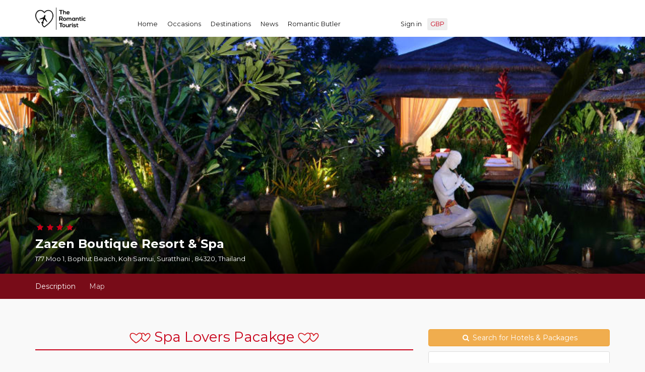

--- FILE ---
content_type: text/html; charset=utf-8
request_url: https://theromantictourist.com/properties/zazen-boutique-resort-spa/packages/spa-lovers-pacakge
body_size: 14080
content:
<!DOCTYPE html>
<!--[if IE 8]><html class="ie ie8"> <![endif]-->
<!--[if IE 9]><html class="ie ie9"> <![endif]-->
  <!--[if gt IE 9]><!-->
  <html lang="en">
    <!--<![endif]-->
    <head>
      <meta charset="utf-8">
      <meta http-equiv="X-UA-Compatible" content="IE=edge">
      <meta name="viewport" content="width=device-width, initial-scale=1">
      <meta name="p:domain_verify" content="fa0945723e07d84e576ca2f87bac5292"/>

      <link rel="shortcut icon" type="image/x-icon" href="/assets/favicon-c37b9d96ae832a890f03735c050f91468bb468edf216bf341204531508a93b47.ico" />

      <title>Spa Lovers Pacakge at Zazen Boutique Resort & Spa | The Romantic Tourist</title>
<meta name="description" content="Day 1: Start your Spa journey as soon as you arrive in the resort with a top to toe circulation boost: the Travelers Revival Anti-Jetlag Body Massage – Allow 1 hour 30 minutes. This is the perfect treatment to overcome jet lag and to relieve stiffness, aches and pains. Day 2: Prepare your ..." />

      
      <link rel="stylesheet" media="all" href="/assets/application-a5af230ea35861f4a026a298807b2f04b4cb9d2bf2efe7129e4a226855877a80.css" data-turbolinks-track="true" />


      <script src="/assets/application-3ed26d68505e725631a489d002544b2ecc86b677a0de4228d5891a4a3a42c997.js" data-turbolinks-track="true"></script>
      
      <script src="https://cdn.jsdelivr.net/npm/algoliasearch@3/dist/algoliasearchLite.min.js"></script>
      <script src="https://cdn.jsdelivr.net/npm/algoliasearch-helper@2.21.2/dist/algoliasearch.helper.min.js"></script>

      <meta name="csrf-param" content="authenticity_token" />
<meta name="csrf-token" content="/5rOaGLEegETIOkXKE1OOoz9MwvfsNPlNn3NQLcZGJIAarWc1RRi1IGPNx0QhjjlgEyIQLCVHe2l9CJTva+83w==" />


      <script async defer src="//assets.pinterest.com/js/pinit.js"></script>

      <!--[if lt IE 9]>
      <script src="/assets/html5shiv.min-d3d35aa8c5c7074d41080b04f1324ad142a05add2f6e1e2ac7028b1eb3bece66.js" data-turbolinks-track="true"></script>
<script src="/assets/respond.min-43cb4ccdea9f28bdf449e25fedc9e831efb57d0e0d385b35c4f75ab44c4c93f2.js" data-turbolinks-track="true"></script>
      <![endif]-->

        <!-- Global site tag (gtag.js) - Google Analytics -->
        <script async src="https://www.googletagmanager.com/gtag/js?id=G-5YRPY1SQXL"></script>
        <script>
          window.dataLayer = window.dataLayer || [];
          function gtag(){dataLayer.push(arguments);}
          gtag('js', new Date());

          gtag('config', 'G-5YRPY1SQXL');
        </script>
        <!-- End Google Analytics -->

      <!-- Break out of iframe -->
      <script>
        if (window.top.location.href != location.href) {
          window.top.location.href = location.href;
        }
      </script>

      

    </head>

    <body data-currency="GBP" data-checkin-date="" data-checkout-date="">

      <div id="fb-root"></div>
      <script>(function(d, s, id) {
          var js, fjs = d.getElementsByTagName(s)[0];
            if (d.getElementById(id)) return;
              js = d.createElement(s); js.id = id;
                js.src = "//connect.facebook.net/en_US/sdk.js#xfbml=1&version=v2.5&appId=216879578701137";
                  fjs.parentNode.insertBefore(js, fjs);

                  }(document, 'script', 'facebook-jssdk'));</script>

      <div class="modal fade bs-example-modal-lg" tabindex="-1" role="dialog" aria-labelledby="myLargeModalLabel">
        <div class="modal-dialog modal-lg">
          <div class="modal-content">
            <div id="currency-selector">
                <ul class="currency-list">
                    <li>
                      <a href="/change_currency/AUD">
                        <span>AUD</span>
                        Australian Dollar
                      </li>
</a>                    <li>
                      <a href="/change_currency/BGN">
                        <span>BGN</span>
                        Bulgarian Lev
                      </li>
</a>                    <li>
                      <a href="/change_currency/BRL">
                        <span>BRL</span>
                        Brazilian Real
                      </li>
</a>                    <li>
                      <a href="/change_currency/CAD">
                        <span>CAD</span>
                        Canadian Dollar
                      </li>
</a>                    <li>
                      <a href="/change_currency/CHF">
                        <span>CHF</span>
                        Swiss Franc
                      </li>
</a>                    <li>
                      <a href="/change_currency/CNY">
                        <span>CNY</span>
                        Chinese Renminbi Yuan
                      </li>
</a>                    <li>
                      <a href="/change_currency/CZK">
                        <span>CZK</span>
                        Czech Koruna
                      </li>
</a>                    <li>
                      <a href="/change_currency/DKK">
                        <span>DKK</span>
                        Danish Krone
                      </li>
</a>                    <li>
                      <a href="/change_currency/EUR">
                        <span>EUR</span>
                        Euro
                      </li>
</a>                    <li>
                      <a href="/change_currency/GBP">
                        <span>GBP</span>
                        British Pound
                      </li>
</a>                </ul>
                <ul class="currency-list">
                    <li>
                      <a href="/change_currency/HKD">
                        <span>HKD</span>
                        Hong Kong Dollar
                      </li>
</a>                    <li>
                      <a href="/change_currency/HRK">
                        <span>HRK</span>
                        Croatian Kuna
                      </li>
</a>                    <li>
                      <a href="/change_currency/HUF">
                        <span>HUF</span>
                        Hungarian Forint
                      </li>
</a>                    <li>
                      <a href="/change_currency/IDR">
                        <span>IDR</span>
                        Indonesian Rupiah
                      </li>
</a>                    <li>
                      <a href="/change_currency/ILS">
                        <span>ILS</span>
                        Israeli New Sheqel
                      </li>
</a>                    <li>
                      <a href="/change_currency/INR">
                        <span>INR</span>
                        Indian Rupee
                      </li>
</a>                    <li>
                      <a href="/change_currency/JPY">
                        <span>JPY</span>
                        Japanese Yen
                      </li>
</a>                    <li>
                      <a href="/change_currency/KRW">
                        <span>KRW</span>
                        South Korean Won
                      </li>
</a>                    <li>
                      <a href="/change_currency/MXN">
                        <span>MXN</span>
                        Mexican Peso
                      </li>
</a>                    <li>
                      <a href="/change_currency/MYR">
                        <span>MYR</span>
                        Malaysian Ringgit
                      </li>
</a>                </ul>
                <ul class="currency-list">
                    <li>
                      <a href="/change_currency/NOK">
                        <span>NOK</span>
                        Norwegian Krone
                      </li>
</a>                    <li>
                      <a href="/change_currency/NZD">
                        <span>NZD</span>
                        New Zealand Dollar
                      </li>
</a>                    <li>
                      <a href="/change_currency/PHP">
                        <span>PHP</span>
                        Philippine Peso
                      </li>
</a>                    <li>
                      <a href="/change_currency/PLN">
                        <span>PLN</span>
                        Polish Złoty
                      </li>
</a>                    <li>
                      <a href="/change_currency/RON">
                        <span>RON</span>
                        Romanian Leu
                      </li>
</a>                    <li>
                      <a href="/change_currency/RUB">
                        <span>RUB</span>
                        Russian Ruble
                      </li>
</a>                    <li>
                      <a href="/change_currency/SEK">
                        <span>SEK</span>
                        Swedish Krona
                      </li>
</a>                    <li>
                      <a href="/change_currency/SGD">
                        <span>SGD</span>
                        Singapore Dollar
                      </li>
</a>                    <li>
                      <a href="/change_currency/THB">
                        <span>THB</span>
                        Thai Baht
                      </li>
</a>                    <li>
                      <a href="/change_currency/TRY">
                        <span>TRY</span>
                        Turkish Lira
                      </li>
</a>                </ul>
                <ul class="currency-list">
                    <li>
                      <a href="/change_currency/USD">
                        <span>USD</span>
                        United States Dollar
                      </li>
</a>                    <li>
                      <a href="/change_currency/XPF">
                        <span>XPF</span>
                        Cfp Franc
                      </li>
</a>                    <li>
                      <a href="/change_currency/ZAR">
                        <span>ZAR</span>
                        South African Rand
                      </li>
</a>                </ul>
            </div>
          </div>
        </div>
      </div>

      <!--[if lte IE 8]>
      <p class="chromeframe">You are using an <strong>outdated</strong> browser. Please <a href="http://browsehappy.com/">upgrade your browser</a>.</p>
      <![endif]-->

      <div id="preloader">
        <div class="sk-spinner sk-spinner-wave">
          <div class="sk-rect1"></div>
          <div class="sk-rect2"></div>
          <div class="sk-rect3"></div>
          <div class="sk-rect4"></div>
          <div class="sk-rect5"></div>
        </div>
      </div>
      <!-- End Preload -->

      <div id="please-wait">
        <div class="sk-spinner sk-spinner-wave">

          <img alt="The Romantic Tourist" id="logo-spinner" width="100" src="/assets/the-romantic-tourist-fca37fd83df1daa3d3a57c5e02c93be929409a1c566c8ff5b598d29cf0161be6.png" />
          <div class="sk-rect1"></div>
          <div class="sk-rect2"></div>
          <div class="sk-rect3"></div>
          <div class="sk-rect4"></div>
          <div class="sk-rect5"></div>
          <h2>Please Wait</h2>
          <p>Do not navigate away from this page or close your browser whilst your request is being processed</p>
        </div>
      </div>

      <div class="layer"></div>
      <!-- Mobile menu overlay mask -->

      <!-- Header================================================== -->
      <header id="plain">

        <div class="container">
          <div class="row">
            <div class="col-md-2 col-sm-2 col-xs-2">
  <a href="/"><img alt="The Romantic Tourist" id="logo-gfx" width="100" src="/assets/the-romantic-tourist-fca37fd83df1daa3d3a57c5e02c93be929409a1c566c8ff5b598d29cf0161be6.png" /></a>
  <div id="logo">
    <a href="/">
      <img alt="The Romantic Tourist" data-retina="true" class="logo_sticky" src="/assets/the_romantic_tourist-91c02b91867cc2cbdf33b096e42158e9770ace2959dcac403127e1a9e5c6b264.png" />
    </a>
  </div>
</div>
<nav class="col-md-10 col-sm-10 col-xs-10">
  <a class="cmn-toggle-switch cmn-toggle-switch__htx open_close" href="javascript:void(0);"><span>Menu mobile</span></a>
  <div class="main-menu">
    <div id="header_menu">
      <img alt="The Romantic Tourist" data-retina="true" width="28%" src="/assets/the-romantic-tourist-fca37fd83df1daa3d3a57c5e02c93be929409a1c566c8ff5b598d29cf0161be6.png" />
    </div>
    <a href="#" class="open_close" id="close_in"><i class="icon_set_1_icon-77"></i></a>
    <ul>
      <li><a href="/">Home</a></li>
      <li><a href="/occasions">Occasions</a></li>
      <li><a href="/destinations">Destinations</a></li>
      <li><a href="/news">News</a></li>
      <li><a href="/romantic-butler">Romantic Butler</a></li>
      <li class="right-menu">
        <a class="titchy" href="/login">Sign in</a>
      </li>
      <li>
        <a id="select-currency" data-toggle="modal" data-target=".bs-example-modal-lg" href="#">GBP</a>
      </li>
    </ul>
  </div>
</nav>

          </div>
        </div><!-- container -->
      </header><!-- End Header -->

      
<section class="parallax-window"
  data-parallax="scroll"
  data-image-src="https://res.cloudinary.com/the-romantic-tourist/image/upload/c_fit,q_auto,w_1510/v1535896586/utemh9gaheicrmudspgx.jpg"
  >
  <div class="parallax-content-2">
    <div class="container">
      <div class="row">
        <div class="col-md-8 col-sm-8">
          <span class="rating">
            <i class="icon-star voted"></i><i class="icon-star voted"></i><i class="icon-star voted"></i><i class="icon-star voted"></i>
          </span>
          <h1>Zazen Boutique Resort &amp; Spa</h1>
          <span>177 Moo 1, Bophut Beach, Koh Samui, Suratthani , 84320, Thailand</span>
        </div>
        <div class="col-md-4 col-sm-4">
        </div>
      </div>
    </div>
  </div>
</section><!-- End section -->

<div id="subnav">
  <div class='subnav-logo'>
    <div class="container">
      <div id="sub-logo">
        <a href="/"><img alt="The Romantic Tourist" src="/assets/the_romantic_tourist-91c02b91867cc2cbdf33b096e42158e9770ace2959dcac403127e1a9e5c6b264.png" /></a>
        <h2>Zazen Boutique Resort &amp; Spa</h1>
      </div>
    </div>
  </div>
  <div class='subnav-links'>
    <div class="container">
      <ul>
        <li><a href="#info-description" class="active scrollto">Description</a></li>
        <li><a href="#collapseMap" id="mapToggle" data-toggle="collapse" aria-expanded="false" aria-controls="collapseMap">Map</a></li>
      </ul>
    </div>
  </div>
</div><!-- End Position -->


<div class="collapse" id="collapseMap">
  <div id="map" class="map"></div>
</div>

<div class="container margin_60" class='info'>
  <div class="row" id='details'>
    <div class="col-md-8 package-info" id="single_tour_desc">

      <p class="visible-sm visible-xs"><a class="btn_map" data-toggle="collapse" href="#collapseMap" aria-expanded="false" aria-controls="collapseMap">View on map</a></p><!-- Map button for tablets/mobiles -->

      <div class="row" id="info-description">
        <div class="col-md-12">
          <h3 class='section-title package-title'>
            <img alt="" src="/assets/title.heart-7a2a98e32de324b0b8d98ed59ff231302001bc025d8025eb4f021fbe2bd2b34f.png" />
            Spa Lovers Pacakge
            <img alt="" src="/assets/title.heart-7a2a98e32de324b0b8d98ed59ff231302001bc025d8025eb4f021fbe2bd2b34f.png" />
          </h3>
        </div><!-- End col-md-9  -->
      </div><!-- End row  -->

        <div class="row" id="info-description">
          <div class="col-md-12">
            <p>Day 1:</p>

<p>Start your Spa journey as soon as you arrive in the resort with a top to toe circulation boost: the Travelers Revival Anti-Jetlag Body Massage – Allow 1 hour 30 minutes. This is the perfect treatment to overcome jet lag and to relieve stiffness, aches and pains.
Day 2:</p>

<p>Prepare your skin for your holiday on the beaches of Koh Samui by having an Elixir Body Glow – Allow 40 minutes.
A luxuriant body scrub using natural grape seed rich in moisturizing properties and a high level of antioxidants. It also contains vitamins A and E which act to protect the skin against free radicals and harmful UV rays from the sun. Heres to a long life.
Continue your treatment with an Anti-Aging and Hydrating Body Wrap – Allow 50 minutes.
This absolute treatment will bring true re-hydration to dry, sensitive or flaky skin, leaving it plump, hydrated and soft. It is purely luxurious and excellent after a day on the beach and a wonderful preparation for a special night out.
Day 3:</p>

<p>Start the day just after breakfast with Blissful Renewal – Combination of manicure and pedicure – Allow 2 hours 15 minutes. Combine the two treatments and feel like a new person after 1 hour and a half of pampering care. Its all in the details.
Finish your relaxing day at Zazen by allowing our therapist offer you a foot treatment. Choose between a foot massage or a foot reflexology treatment.
Day 4:</p>

<p>Discover the magic of traditional therapies. Choose a treatment between the Thai Traditional Massage and the Thai Traditional Compress
Massage. Allow 1 hour 20 minutes. Both treatments are ancient massages that combine gentle rocking, deep stretching movements and firm acupressure techniques, relying on the use of palms, elbows and thumbs.
Day 5:</p>

<p>We recommend that you take extra protection to fight the strong sunrays you will encounter on the beaches of Koh Samui. Enjoy a Sunset-Kiss Ritual Massage – Allow 1 hour. This special body and face program is designed to repair and counteract the damaging effects of the sun and the sea, as well as providing a complete sense of well-being.
End the day with a nice Anti-Aging Face Massage for Her or Him – Allow 1 hour.
This facial includes a special application of products rich in antioxidants which are skin softening and smoothing to visibly improve the radiance, appearance and texture of the skin.
Day 6:</p>

<p>Enjoy a last relaxing treatment before going home. This treatment will calm you down and condition you for a long haul flight. We recommend that you choose from: a Healing Hot Stones Massage, a Swedish Fusion Massage, an Aromatherapy Treatment and 4 Hands Massage. Allow 1 hour 30 minutes.
Now that you are all pampered and relaxed, you are ready to go home.</p>

          </div><!-- End col-md-9  -->
        </div><!-- End row  -->

        <div class="row" id="info-includes">
          <div class="col-md-12">
            <h4 class='section-title'>
              <img alt="" height="14" src="/assets/supplier.romance-8c6c3b8495241531877c7ed9de28b71b78123b6616a5eed9803a1c0bb13032fd.png" />
              Package Includes
              <img alt="" height="14" src="/assets/supplier.romance-8c6c3b8495241531877c7ed9de28b71b78123b6616a5eed9803a1c0bb13032fd.png" />
            </h4>
            <ul>
<li>list text here6 nights stay in our Beachfront Bungalow, Garden Bungalow or Garden Villa</li>
<li>list text hereA candle lit 4 course dinner for 2 in the romantic Zazen Restaurant</li>
<li>Airport transfers in air-conditioned private vehicle</li>
<li>Welcome drink, cold refreshing towel and tropical fruits on arrival</li>
<li>Daily breakfast at Zazen Restaurant</li>
<li>10% off spa treatments and Thai cooking class</li>
<li>Resort-wide free unlimited Wi-Fi access in all rooms, restaurants, pool area, beach and public areas</li>
<li>Floral turndown service</li>
<li>A guaranteed great time!!!</li>
</ul>

          </div><!-- End col-md-9  -->
        </div><!-- End row  -->

        <div class="row" id="info-terms">
          <div class="col-md-12">
            <h4 class='section-title'>
              <img alt="" height="14" src="/assets/supplier.romance-8c6c3b8495241531877c7ed9de28b71b78123b6616a5eed9803a1c0bb13032fd.png" />
              Package Policies
              <img alt="" height="14" src="/assets/supplier.romance-8c6c3b8495241531877c7ed9de28b71b78123b6616a5eed9803a1c0bb13032fd.png" />
            </h4>
            <ul>
<li>Benefits and price are for two (2) people</li>
<li>Spa benefits can be made for two (2) people</li>
<li>Extension of stay is available at a special price</li>
<li>Check-out time is 12:00 noon</li>
<li>Check-in time is 14:00</li>
<li>Credit card accepted: American Express, Visa, Master card Price is inclusive to 7% Government Tax and 10% Service Charge</li>
<li>This special package cannot be used in conjunction with other promotional rates</li>
<li>To confirm reservation, a 50% prepayment is required</li>
<li>Cancellation made within 15 days before arrival is charged 50% of the package rate</li>
<li>Cancellation on arrival date is charged at full rate</li>
</ul>

          </div><!-- End col-md-9  -->
        </div><!-- End row  -->



        <div class="row" id="info-description">
          <div class="col-md-12">
            <h3 class='section-title package-title'>
              <img alt="" src="/assets/title.heart-7a2a98e32de324b0b8d98ed59ff231302001bc025d8025eb4f021fbe2bd2b34f.png" />
              Gallery
              <img alt="" src="/assets/title.heart-7a2a98e32de324b0b8d98ed59ff231302001bc025d8025eb4f021fbe2bd2b34f.png" />
            </h3>
          </div><!-- End col-md-9  -->
        </div><!-- End row  -->

        <div id="Img_carousel" class="slider-pro">
          <div class="sp-slides">

              <div class="sp-slide">
                <img alt="" class="sp-image" src="/assets/slider-pro/blank-bc6c9a9ca312613641a63ced9463ca32e5b456a217fc8ddbdd1e2f6f1089d949.gif" 
                data-src="https://res.cloudinary.com/the-romantic-tourist/image/upload/c_fill,h_390,w_750/v1535895948/lhwngx2i6ztejmufwgz6.jpg" 
                data-small="https://res.cloudinary.com/the-romantic-tourist/image/upload/c_fill,h_390,w_750/v1535895948/lhwngx2i6ztejmufwgz6.jpg" 
                data-medium="https://res.cloudinary.com/the-romantic-tourist/image/upload/c_fill,h_390,w_750/v1535895948/lhwngx2i6ztejmufwgz6.jpg" 
                data-large="https://res.cloudinary.com/the-romantic-tourist/image/upload/c_fill,h_390,w_750/v1535895948/lhwngx2i6ztejmufwgz6.jpg" 
                data-retina="https://res.cloudinary.com/the-romantic-tourist/image/upload/c_fill,h_390,w_750/v1535895948/lhwngx2i6ztejmufwgz6.jpg">
              </div>
              <div class="sp-slide">
                <img alt="" class="sp-image" src="/assets/slider-pro/blank-bc6c9a9ca312613641a63ced9463ca32e5b456a217fc8ddbdd1e2f6f1089d949.gif" 
                data-src="https://res.cloudinary.com/the-romantic-tourist/image/upload/c_fill,h_390,w_750/v1535895951/dzbu142o1gxntzqommto.jpg" 
                data-small="https://res.cloudinary.com/the-romantic-tourist/image/upload/c_fill,h_390,w_750/v1535895951/dzbu142o1gxntzqommto.jpg" 
                data-medium="https://res.cloudinary.com/the-romantic-tourist/image/upload/c_fill,h_390,w_750/v1535895951/dzbu142o1gxntzqommto.jpg" 
                data-large="https://res.cloudinary.com/the-romantic-tourist/image/upload/c_fill,h_390,w_750/v1535895951/dzbu142o1gxntzqommto.jpg" 
                data-retina="https://res.cloudinary.com/the-romantic-tourist/image/upload/c_fill,h_390,w_750/v1535895951/dzbu142o1gxntzqommto.jpg">
              </div>
              <div class="sp-slide">
                <img alt="" class="sp-image" src="/assets/slider-pro/blank-bc6c9a9ca312613641a63ced9463ca32e5b456a217fc8ddbdd1e2f6f1089d949.gif" 
                data-src="https://res.cloudinary.com/the-romantic-tourist/image/upload/c_fill,h_390,w_750/v1535895954/drikvzghea169pwogpwq.jpg" 
                data-small="https://res.cloudinary.com/the-romantic-tourist/image/upload/c_fill,h_390,w_750/v1535895954/drikvzghea169pwogpwq.jpg" 
                data-medium="https://res.cloudinary.com/the-romantic-tourist/image/upload/c_fill,h_390,w_750/v1535895954/drikvzghea169pwogpwq.jpg" 
                data-large="https://res.cloudinary.com/the-romantic-tourist/image/upload/c_fill,h_390,w_750/v1535895954/drikvzghea169pwogpwq.jpg" 
                data-retina="https://res.cloudinary.com/the-romantic-tourist/image/upload/c_fill,h_390,w_750/v1535895954/drikvzghea169pwogpwq.jpg">
              </div>
              <div class="sp-slide">
                <img alt="" class="sp-image" src="/assets/slider-pro/blank-bc6c9a9ca312613641a63ced9463ca32e5b456a217fc8ddbdd1e2f6f1089d949.gif" 
                data-src="https://res.cloudinary.com/the-romantic-tourist/image/upload/c_fill,h_390,w_750/v1535895987/tzwcfjqnrjc6m5pbda1c.jpg" 
                data-small="https://res.cloudinary.com/the-romantic-tourist/image/upload/c_fill,h_390,w_750/v1535895987/tzwcfjqnrjc6m5pbda1c.jpg" 
                data-medium="https://res.cloudinary.com/the-romantic-tourist/image/upload/c_fill,h_390,w_750/v1535895987/tzwcfjqnrjc6m5pbda1c.jpg" 
                data-large="https://res.cloudinary.com/the-romantic-tourist/image/upload/c_fill,h_390,w_750/v1535895987/tzwcfjqnrjc6m5pbda1c.jpg" 
                data-retina="https://res.cloudinary.com/the-romantic-tourist/image/upload/c_fill,h_390,w_750/v1535895987/tzwcfjqnrjc6m5pbda1c.jpg">
              </div>
              <div class="sp-slide">
                <img alt="" class="sp-image" src="/assets/slider-pro/blank-bc6c9a9ca312613641a63ced9463ca32e5b456a217fc8ddbdd1e2f6f1089d949.gif" 
                data-src="https://res.cloudinary.com/the-romantic-tourist/image/upload/c_fill,h_390,w_750/v1535895998/qdtytchgx4hyi6k73swo.jpg" 
                data-small="https://res.cloudinary.com/the-romantic-tourist/image/upload/c_fill,h_390,w_750/v1535895998/qdtytchgx4hyi6k73swo.jpg" 
                data-medium="https://res.cloudinary.com/the-romantic-tourist/image/upload/c_fill,h_390,w_750/v1535895998/qdtytchgx4hyi6k73swo.jpg" 
                data-large="https://res.cloudinary.com/the-romantic-tourist/image/upload/c_fill,h_390,w_750/v1535895998/qdtytchgx4hyi6k73swo.jpg" 
                data-retina="https://res.cloudinary.com/the-romantic-tourist/image/upload/c_fill,h_390,w_750/v1535895998/qdtytchgx4hyi6k73swo.jpg">
              </div>
              <div class="sp-slide">
                <img alt="" class="sp-image" src="/assets/slider-pro/blank-bc6c9a9ca312613641a63ced9463ca32e5b456a217fc8ddbdd1e2f6f1089d949.gif" 
                data-src="https://res.cloudinary.com/the-romantic-tourist/image/upload/c_fill,h_390,w_750/v1535896011/dlr1aytcjqdqh9pegpa7.jpg" 
                data-small="https://res.cloudinary.com/the-romantic-tourist/image/upload/c_fill,h_390,w_750/v1535896011/dlr1aytcjqdqh9pegpa7.jpg" 
                data-medium="https://res.cloudinary.com/the-romantic-tourist/image/upload/c_fill,h_390,w_750/v1535896011/dlr1aytcjqdqh9pegpa7.jpg" 
                data-large="https://res.cloudinary.com/the-romantic-tourist/image/upload/c_fill,h_390,w_750/v1535896011/dlr1aytcjqdqh9pegpa7.jpg" 
                data-retina="https://res.cloudinary.com/the-romantic-tourist/image/upload/c_fill,h_390,w_750/v1535896011/dlr1aytcjqdqh9pegpa7.jpg">
              </div>
              <div class="sp-slide">
                <img alt="" class="sp-image" src="/assets/slider-pro/blank-bc6c9a9ca312613641a63ced9463ca32e5b456a217fc8ddbdd1e2f6f1089d949.gif" 
                data-src="https://res.cloudinary.com/the-romantic-tourist/image/upload/c_fill,h_390,w_750/v1535896024/bqwh7xasdwwyawgtefzd.jpg" 
                data-small="https://res.cloudinary.com/the-romantic-tourist/image/upload/c_fill,h_390,w_750/v1535896024/bqwh7xasdwwyawgtefzd.jpg" 
                data-medium="https://res.cloudinary.com/the-romantic-tourist/image/upload/c_fill,h_390,w_750/v1535896024/bqwh7xasdwwyawgtefzd.jpg" 
                data-large="https://res.cloudinary.com/the-romantic-tourist/image/upload/c_fill,h_390,w_750/v1535896024/bqwh7xasdwwyawgtefzd.jpg" 
                data-retina="https://res.cloudinary.com/the-romantic-tourist/image/upload/c_fill,h_390,w_750/v1535896024/bqwh7xasdwwyawgtefzd.jpg">
              </div>
              <div class="sp-slide">
                <img alt="" class="sp-image" src="/assets/slider-pro/blank-bc6c9a9ca312613641a63ced9463ca32e5b456a217fc8ddbdd1e2f6f1089d949.gif" 
                data-src="https://res.cloudinary.com/the-romantic-tourist/image/upload/c_fill,h_390,w_750/v1535896035/aztyrbofbuerq6pdvyrh.jpg" 
                data-small="https://res.cloudinary.com/the-romantic-tourist/image/upload/c_fill,h_390,w_750/v1535896035/aztyrbofbuerq6pdvyrh.jpg" 
                data-medium="https://res.cloudinary.com/the-romantic-tourist/image/upload/c_fill,h_390,w_750/v1535896035/aztyrbofbuerq6pdvyrh.jpg" 
                data-large="https://res.cloudinary.com/the-romantic-tourist/image/upload/c_fill,h_390,w_750/v1535896035/aztyrbofbuerq6pdvyrh.jpg" 
                data-retina="https://res.cloudinary.com/the-romantic-tourist/image/upload/c_fill,h_390,w_750/v1535896035/aztyrbofbuerq6pdvyrh.jpg">
              </div>
              <div class="sp-slide">
                <img alt="" class="sp-image" src="/assets/slider-pro/blank-bc6c9a9ca312613641a63ced9463ca32e5b456a217fc8ddbdd1e2f6f1089d949.gif" 
                data-src="https://res.cloudinary.com/the-romantic-tourist/image/upload/c_fill,h_390,w_750/v1535896045/dtcsvbtxceyxiz7nzpky.jpg" 
                data-small="https://res.cloudinary.com/the-romantic-tourist/image/upload/c_fill,h_390,w_750/v1535896045/dtcsvbtxceyxiz7nzpky.jpg" 
                data-medium="https://res.cloudinary.com/the-romantic-tourist/image/upload/c_fill,h_390,w_750/v1535896045/dtcsvbtxceyxiz7nzpky.jpg" 
                data-large="https://res.cloudinary.com/the-romantic-tourist/image/upload/c_fill,h_390,w_750/v1535896045/dtcsvbtxceyxiz7nzpky.jpg" 
                data-retina="https://res.cloudinary.com/the-romantic-tourist/image/upload/c_fill,h_390,w_750/v1535896045/dtcsvbtxceyxiz7nzpky.jpg">
              </div>
              <div class="sp-slide">
                <img alt="" class="sp-image" src="/assets/slider-pro/blank-bc6c9a9ca312613641a63ced9463ca32e5b456a217fc8ddbdd1e2f6f1089d949.gif" 
                data-src="https://res.cloudinary.com/the-romantic-tourist/image/upload/c_fill,h_390,w_750/v1535896058/kg7takpdjahi0vb6dqld.jpg" 
                data-small="https://res.cloudinary.com/the-romantic-tourist/image/upload/c_fill,h_390,w_750/v1535896058/kg7takpdjahi0vb6dqld.jpg" 
                data-medium="https://res.cloudinary.com/the-romantic-tourist/image/upload/c_fill,h_390,w_750/v1535896058/kg7takpdjahi0vb6dqld.jpg" 
                data-large="https://res.cloudinary.com/the-romantic-tourist/image/upload/c_fill,h_390,w_750/v1535896058/kg7takpdjahi0vb6dqld.jpg" 
                data-retina="https://res.cloudinary.com/the-romantic-tourist/image/upload/c_fill,h_390,w_750/v1535896058/kg7takpdjahi0vb6dqld.jpg">
              </div>
              <div class="sp-slide">
                <img alt="" class="sp-image" src="/assets/slider-pro/blank-bc6c9a9ca312613641a63ced9463ca32e5b456a217fc8ddbdd1e2f6f1089d949.gif" 
                data-src="https://res.cloudinary.com/the-romantic-tourist/image/upload/c_fill,h_390,w_750/v1535896083/qvnolw2yflydraoaybtp.jpg" 
                data-small="https://res.cloudinary.com/the-romantic-tourist/image/upload/c_fill,h_390,w_750/v1535896083/qvnolw2yflydraoaybtp.jpg" 
                data-medium="https://res.cloudinary.com/the-romantic-tourist/image/upload/c_fill,h_390,w_750/v1535896083/qvnolw2yflydraoaybtp.jpg" 
                data-large="https://res.cloudinary.com/the-romantic-tourist/image/upload/c_fill,h_390,w_750/v1535896083/qvnolw2yflydraoaybtp.jpg" 
                data-retina="https://res.cloudinary.com/the-romantic-tourist/image/upload/c_fill,h_390,w_750/v1535896083/qvnolw2yflydraoaybtp.jpg">
              </div>
              <div class="sp-slide">
                <img alt="" class="sp-image" src="/assets/slider-pro/blank-bc6c9a9ca312613641a63ced9463ca32e5b456a217fc8ddbdd1e2f6f1089d949.gif" 
                data-src="https://res.cloudinary.com/the-romantic-tourist/image/upload/c_fill,h_390,w_750/v1535896092/mzrsdpal4rdbem3iolyc.jpg" 
                data-small="https://res.cloudinary.com/the-romantic-tourist/image/upload/c_fill,h_390,w_750/v1535896092/mzrsdpal4rdbem3iolyc.jpg" 
                data-medium="https://res.cloudinary.com/the-romantic-tourist/image/upload/c_fill,h_390,w_750/v1535896092/mzrsdpal4rdbem3iolyc.jpg" 
                data-large="https://res.cloudinary.com/the-romantic-tourist/image/upload/c_fill,h_390,w_750/v1535896092/mzrsdpal4rdbem3iolyc.jpg" 
                data-retina="https://res.cloudinary.com/the-romantic-tourist/image/upload/c_fill,h_390,w_750/v1535896092/mzrsdpal4rdbem3iolyc.jpg">
              </div>
              <div class="sp-slide">
                <img alt="" class="sp-image" src="/assets/slider-pro/blank-bc6c9a9ca312613641a63ced9463ca32e5b456a217fc8ddbdd1e2f6f1089d949.gif" 
                data-src="https://res.cloudinary.com/the-romantic-tourist/image/upload/c_fill,h_390,w_750/v1535896116/dlubslza0axn6lyrhfsb.jpg" 
                data-small="https://res.cloudinary.com/the-romantic-tourist/image/upload/c_fill,h_390,w_750/v1535896116/dlubslza0axn6lyrhfsb.jpg" 
                data-medium="https://res.cloudinary.com/the-romantic-tourist/image/upload/c_fill,h_390,w_750/v1535896116/dlubslza0axn6lyrhfsb.jpg" 
                data-large="https://res.cloudinary.com/the-romantic-tourist/image/upload/c_fill,h_390,w_750/v1535896116/dlubslza0axn6lyrhfsb.jpg" 
                data-retina="https://res.cloudinary.com/the-romantic-tourist/image/upload/c_fill,h_390,w_750/v1535896116/dlubslza0axn6lyrhfsb.jpg">
              </div>
              <div class="sp-slide">
                <img alt="" class="sp-image" src="/assets/slider-pro/blank-bc6c9a9ca312613641a63ced9463ca32e5b456a217fc8ddbdd1e2f6f1089d949.gif" 
                data-src="https://res.cloudinary.com/the-romantic-tourist/image/upload/c_fill,h_390,w_750/v1535896118/qg0glfjahwltdlzhlel6.jpg" 
                data-small="https://res.cloudinary.com/the-romantic-tourist/image/upload/c_fill,h_390,w_750/v1535896118/qg0glfjahwltdlzhlel6.jpg" 
                data-medium="https://res.cloudinary.com/the-romantic-tourist/image/upload/c_fill,h_390,w_750/v1535896118/qg0glfjahwltdlzhlel6.jpg" 
                data-large="https://res.cloudinary.com/the-romantic-tourist/image/upload/c_fill,h_390,w_750/v1535896118/qg0glfjahwltdlzhlel6.jpg" 
                data-retina="https://res.cloudinary.com/the-romantic-tourist/image/upload/c_fill,h_390,w_750/v1535896118/qg0glfjahwltdlzhlel6.jpg">
              </div>
              <div class="sp-slide">
                <img alt="" class="sp-image" src="/assets/slider-pro/blank-bc6c9a9ca312613641a63ced9463ca32e5b456a217fc8ddbdd1e2f6f1089d949.gif" 
                data-src="https://res.cloudinary.com/the-romantic-tourist/image/upload/c_fill,h_390,w_750/v1535896129/s2frbq4dnh6dqjevbgfj.jpg" 
                data-small="https://res.cloudinary.com/the-romantic-tourist/image/upload/c_fill,h_390,w_750/v1535896129/s2frbq4dnh6dqjevbgfj.jpg" 
                data-medium="https://res.cloudinary.com/the-romantic-tourist/image/upload/c_fill,h_390,w_750/v1535896129/s2frbq4dnh6dqjevbgfj.jpg" 
                data-large="https://res.cloudinary.com/the-romantic-tourist/image/upload/c_fill,h_390,w_750/v1535896129/s2frbq4dnh6dqjevbgfj.jpg" 
                data-retina="https://res.cloudinary.com/the-romantic-tourist/image/upload/c_fill,h_390,w_750/v1535896129/s2frbq4dnh6dqjevbgfj.jpg">
              </div>
              <div class="sp-slide">
                <img alt="" class="sp-image" src="/assets/slider-pro/blank-bc6c9a9ca312613641a63ced9463ca32e5b456a217fc8ddbdd1e2f6f1089d949.gif" 
                data-src="https://res.cloudinary.com/the-romantic-tourist/image/upload/c_fill,h_390,w_750/v1535896131/nld4uqoqcpa2wp2crpup.jpg" 
                data-small="https://res.cloudinary.com/the-romantic-tourist/image/upload/c_fill,h_390,w_750/v1535896131/nld4uqoqcpa2wp2crpup.jpg" 
                data-medium="https://res.cloudinary.com/the-romantic-tourist/image/upload/c_fill,h_390,w_750/v1535896131/nld4uqoqcpa2wp2crpup.jpg" 
                data-large="https://res.cloudinary.com/the-romantic-tourist/image/upload/c_fill,h_390,w_750/v1535896131/nld4uqoqcpa2wp2crpup.jpg" 
                data-retina="https://res.cloudinary.com/the-romantic-tourist/image/upload/c_fill,h_390,w_750/v1535896131/nld4uqoqcpa2wp2crpup.jpg">
              </div>
              <div class="sp-slide">
                <img alt="" class="sp-image" src="/assets/slider-pro/blank-bc6c9a9ca312613641a63ced9463ca32e5b456a217fc8ddbdd1e2f6f1089d949.gif" 
                data-src="https://res.cloudinary.com/the-romantic-tourist/image/upload/c_fill,h_390,w_750/v1535896134/yn1usccxxl7s8xgwrhwl.jpg" 
                data-small="https://res.cloudinary.com/the-romantic-tourist/image/upload/c_fill,h_390,w_750/v1535896134/yn1usccxxl7s8xgwrhwl.jpg" 
                data-medium="https://res.cloudinary.com/the-romantic-tourist/image/upload/c_fill,h_390,w_750/v1535896134/yn1usccxxl7s8xgwrhwl.jpg" 
                data-large="https://res.cloudinary.com/the-romantic-tourist/image/upload/c_fill,h_390,w_750/v1535896134/yn1usccxxl7s8xgwrhwl.jpg" 
                data-retina="https://res.cloudinary.com/the-romantic-tourist/image/upload/c_fill,h_390,w_750/v1535896134/yn1usccxxl7s8xgwrhwl.jpg">
              </div>
              <div class="sp-slide">
                <img alt="" class="sp-image" src="/assets/slider-pro/blank-bc6c9a9ca312613641a63ced9463ca32e5b456a217fc8ddbdd1e2f6f1089d949.gif" 
                data-src="https://res.cloudinary.com/the-romantic-tourist/image/upload/c_fill,h_390,w_750/v1535896144/ffwrbwanyw5u4kbx1kqg.jpg" 
                data-small="https://res.cloudinary.com/the-romantic-tourist/image/upload/c_fill,h_390,w_750/v1535896144/ffwrbwanyw5u4kbx1kqg.jpg" 
                data-medium="https://res.cloudinary.com/the-romantic-tourist/image/upload/c_fill,h_390,w_750/v1535896144/ffwrbwanyw5u4kbx1kqg.jpg" 
                data-large="https://res.cloudinary.com/the-romantic-tourist/image/upload/c_fill,h_390,w_750/v1535896144/ffwrbwanyw5u4kbx1kqg.jpg" 
                data-retina="https://res.cloudinary.com/the-romantic-tourist/image/upload/c_fill,h_390,w_750/v1535896144/ffwrbwanyw5u4kbx1kqg.jpg">
              </div>
              <div class="sp-slide">
                <img alt="" class="sp-image" src="/assets/slider-pro/blank-bc6c9a9ca312613641a63ced9463ca32e5b456a217fc8ddbdd1e2f6f1089d949.gif" 
                data-src="https://res.cloudinary.com/the-romantic-tourist/image/upload/c_fill,h_390,w_750/v1535896153/eipmhgptdpggkjlhw8oq.jpg" 
                data-small="https://res.cloudinary.com/the-romantic-tourist/image/upload/c_fill,h_390,w_750/v1535896153/eipmhgptdpggkjlhw8oq.jpg" 
                data-medium="https://res.cloudinary.com/the-romantic-tourist/image/upload/c_fill,h_390,w_750/v1535896153/eipmhgptdpggkjlhw8oq.jpg" 
                data-large="https://res.cloudinary.com/the-romantic-tourist/image/upload/c_fill,h_390,w_750/v1535896153/eipmhgptdpggkjlhw8oq.jpg" 
                data-retina="https://res.cloudinary.com/the-romantic-tourist/image/upload/c_fill,h_390,w_750/v1535896153/eipmhgptdpggkjlhw8oq.jpg">
              </div>
              <div class="sp-slide">
                <img alt="" class="sp-image" src="/assets/slider-pro/blank-bc6c9a9ca312613641a63ced9463ca32e5b456a217fc8ddbdd1e2f6f1089d949.gif" 
                data-src="https://res.cloudinary.com/the-romantic-tourist/image/upload/c_fill,h_390,w_750/v1535896158/n30l4ziquq2eriusgtsw.jpg" 
                data-small="https://res.cloudinary.com/the-romantic-tourist/image/upload/c_fill,h_390,w_750/v1535896158/n30l4ziquq2eriusgtsw.jpg" 
                data-medium="https://res.cloudinary.com/the-romantic-tourist/image/upload/c_fill,h_390,w_750/v1535896158/n30l4ziquq2eriusgtsw.jpg" 
                data-large="https://res.cloudinary.com/the-romantic-tourist/image/upload/c_fill,h_390,w_750/v1535896158/n30l4ziquq2eriusgtsw.jpg" 
                data-retina="https://res.cloudinary.com/the-romantic-tourist/image/upload/c_fill,h_390,w_750/v1535896158/n30l4ziquq2eriusgtsw.jpg">
              </div>
              <div class="sp-slide">
                <img alt="" class="sp-image" src="/assets/slider-pro/blank-bc6c9a9ca312613641a63ced9463ca32e5b456a217fc8ddbdd1e2f6f1089d949.gif" 
                data-src="https://res.cloudinary.com/the-romantic-tourist/image/upload/c_fill,h_390,w_750/v1535896167/c060advcr6bmsxgvptag.jpg" 
                data-small="https://res.cloudinary.com/the-romantic-tourist/image/upload/c_fill,h_390,w_750/v1535896167/c060advcr6bmsxgvptag.jpg" 
                data-medium="https://res.cloudinary.com/the-romantic-tourist/image/upload/c_fill,h_390,w_750/v1535896167/c060advcr6bmsxgvptag.jpg" 
                data-large="https://res.cloudinary.com/the-romantic-tourist/image/upload/c_fill,h_390,w_750/v1535896167/c060advcr6bmsxgvptag.jpg" 
                data-retina="https://res.cloudinary.com/the-romantic-tourist/image/upload/c_fill,h_390,w_750/v1535896167/c060advcr6bmsxgvptag.jpg">
              </div>
              <div class="sp-slide">
                <img alt="" class="sp-image" src="/assets/slider-pro/blank-bc6c9a9ca312613641a63ced9463ca32e5b456a217fc8ddbdd1e2f6f1089d949.gif" 
                data-src="https://res.cloudinary.com/the-romantic-tourist/image/upload/c_fill,h_390,w_750/v1535896182/j0vo73hqsoy93pivlogf.jpg" 
                data-small="https://res.cloudinary.com/the-romantic-tourist/image/upload/c_fill,h_390,w_750/v1535896182/j0vo73hqsoy93pivlogf.jpg" 
                data-medium="https://res.cloudinary.com/the-romantic-tourist/image/upload/c_fill,h_390,w_750/v1535896182/j0vo73hqsoy93pivlogf.jpg" 
                data-large="https://res.cloudinary.com/the-romantic-tourist/image/upload/c_fill,h_390,w_750/v1535896182/j0vo73hqsoy93pivlogf.jpg" 
                data-retina="https://res.cloudinary.com/the-romantic-tourist/image/upload/c_fill,h_390,w_750/v1535896182/j0vo73hqsoy93pivlogf.jpg">
              </div>
              <div class="sp-slide">
                <img alt="" class="sp-image" src="/assets/slider-pro/blank-bc6c9a9ca312613641a63ced9463ca32e5b456a217fc8ddbdd1e2f6f1089d949.gif" 
                data-src="https://res.cloudinary.com/the-romantic-tourist/image/upload/c_fill,h_390,w_750/v1535896189/gdza2fy82uan7lejii6e.jpg" 
                data-small="https://res.cloudinary.com/the-romantic-tourist/image/upload/c_fill,h_390,w_750/v1535896189/gdza2fy82uan7lejii6e.jpg" 
                data-medium="https://res.cloudinary.com/the-romantic-tourist/image/upload/c_fill,h_390,w_750/v1535896189/gdza2fy82uan7lejii6e.jpg" 
                data-large="https://res.cloudinary.com/the-romantic-tourist/image/upload/c_fill,h_390,w_750/v1535896189/gdza2fy82uan7lejii6e.jpg" 
                data-retina="https://res.cloudinary.com/the-romantic-tourist/image/upload/c_fill,h_390,w_750/v1535896189/gdza2fy82uan7lejii6e.jpg">
              </div>
              <div class="sp-slide">
                <img alt="" class="sp-image" src="/assets/slider-pro/blank-bc6c9a9ca312613641a63ced9463ca32e5b456a217fc8ddbdd1e2f6f1089d949.gif" 
                data-src="https://res.cloudinary.com/the-romantic-tourist/image/upload/c_fill,h_390,w_750/v1535896197/nxielizi79uehh1fb3rl.jpg" 
                data-small="https://res.cloudinary.com/the-romantic-tourist/image/upload/c_fill,h_390,w_750/v1535896197/nxielizi79uehh1fb3rl.jpg" 
                data-medium="https://res.cloudinary.com/the-romantic-tourist/image/upload/c_fill,h_390,w_750/v1535896197/nxielizi79uehh1fb3rl.jpg" 
                data-large="https://res.cloudinary.com/the-romantic-tourist/image/upload/c_fill,h_390,w_750/v1535896197/nxielizi79uehh1fb3rl.jpg" 
                data-retina="https://res.cloudinary.com/the-romantic-tourist/image/upload/c_fill,h_390,w_750/v1535896197/nxielizi79uehh1fb3rl.jpg">
              </div>
              <div class="sp-slide">
                <img alt="" class="sp-image" src="/assets/slider-pro/blank-bc6c9a9ca312613641a63ced9463ca32e5b456a217fc8ddbdd1e2f6f1089d949.gif" 
                data-src="https://res.cloudinary.com/the-romantic-tourist/image/upload/c_fill,h_390,w_750/v1535896202/y6uomju6jaspocta9zze.jpg" 
                data-small="https://res.cloudinary.com/the-romantic-tourist/image/upload/c_fill,h_390,w_750/v1535896202/y6uomju6jaspocta9zze.jpg" 
                data-medium="https://res.cloudinary.com/the-romantic-tourist/image/upload/c_fill,h_390,w_750/v1535896202/y6uomju6jaspocta9zze.jpg" 
                data-large="https://res.cloudinary.com/the-romantic-tourist/image/upload/c_fill,h_390,w_750/v1535896202/y6uomju6jaspocta9zze.jpg" 
                data-retina="https://res.cloudinary.com/the-romantic-tourist/image/upload/c_fill,h_390,w_750/v1535896202/y6uomju6jaspocta9zze.jpg">
              </div>
              <div class="sp-slide">
                <img alt="" class="sp-image" src="/assets/slider-pro/blank-bc6c9a9ca312613641a63ced9463ca32e5b456a217fc8ddbdd1e2f6f1089d949.gif" 
                data-src="https://res.cloudinary.com/the-romantic-tourist/image/upload/c_fill,h_390,w_750/v1544981370/fd9moogfuf2qxhaojeh2.jpg" 
                data-small="https://res.cloudinary.com/the-romantic-tourist/image/upload/c_fill,h_390,w_750/v1544981370/fd9moogfuf2qxhaojeh2.jpg" 
                data-medium="https://res.cloudinary.com/the-romantic-tourist/image/upload/c_fill,h_390,w_750/v1544981370/fd9moogfuf2qxhaojeh2.jpg" 
                data-large="https://res.cloudinary.com/the-romantic-tourist/image/upload/c_fill,h_390,w_750/v1544981370/fd9moogfuf2qxhaojeh2.jpg" 
                data-retina="https://res.cloudinary.com/the-romantic-tourist/image/upload/c_fill,h_390,w_750/v1544981370/fd9moogfuf2qxhaojeh2.jpg">
              </div>
              <div class="sp-slide">
                <img alt="" class="sp-image" src="/assets/slider-pro/blank-bc6c9a9ca312613641a63ced9463ca32e5b456a217fc8ddbdd1e2f6f1089d949.gif" 
                data-src="https://res.cloudinary.com/the-romantic-tourist/image/upload/c_fill,h_390,w_750/v1544981391/gs2elyw2phe2bdy2mjto.jpg" 
                data-small="https://res.cloudinary.com/the-romantic-tourist/image/upload/c_fill,h_390,w_750/v1544981391/gs2elyw2phe2bdy2mjto.jpg" 
                data-medium="https://res.cloudinary.com/the-romantic-tourist/image/upload/c_fill,h_390,w_750/v1544981391/gs2elyw2phe2bdy2mjto.jpg" 
                data-large="https://res.cloudinary.com/the-romantic-tourist/image/upload/c_fill,h_390,w_750/v1544981391/gs2elyw2phe2bdy2mjto.jpg" 
                data-retina="https://res.cloudinary.com/the-romantic-tourist/image/upload/c_fill,h_390,w_750/v1544981391/gs2elyw2phe2bdy2mjto.jpg">
              </div>
              <div class="sp-slide">
                <img alt="" class="sp-image" src="/assets/slider-pro/blank-bc6c9a9ca312613641a63ced9463ca32e5b456a217fc8ddbdd1e2f6f1089d949.gif" 
                data-src="https://res.cloudinary.com/the-romantic-tourist/image/upload/c_fill,h_390,w_750/v1544981393/jtajhaqgxgfjuu6rqsyf.jpg" 
                data-small="https://res.cloudinary.com/the-romantic-tourist/image/upload/c_fill,h_390,w_750/v1544981393/jtajhaqgxgfjuu6rqsyf.jpg" 
                data-medium="https://res.cloudinary.com/the-romantic-tourist/image/upload/c_fill,h_390,w_750/v1544981393/jtajhaqgxgfjuu6rqsyf.jpg" 
                data-large="https://res.cloudinary.com/the-romantic-tourist/image/upload/c_fill,h_390,w_750/v1544981393/jtajhaqgxgfjuu6rqsyf.jpg" 
                data-retina="https://res.cloudinary.com/the-romantic-tourist/image/upload/c_fill,h_390,w_750/v1544981393/jtajhaqgxgfjuu6rqsyf.jpg">
              </div>
              <div class="sp-slide">
                <img alt="" class="sp-image" src="/assets/slider-pro/blank-bc6c9a9ca312613641a63ced9463ca32e5b456a217fc8ddbdd1e2f6f1089d949.gif" 
                data-src="https://res.cloudinary.com/the-romantic-tourist/image/upload/c_fill,h_390,w_750/v1544981395/yfraidrdxxrslvp0028u.jpg" 
                data-small="https://res.cloudinary.com/the-romantic-tourist/image/upload/c_fill,h_390,w_750/v1544981395/yfraidrdxxrslvp0028u.jpg" 
                data-medium="https://res.cloudinary.com/the-romantic-tourist/image/upload/c_fill,h_390,w_750/v1544981395/yfraidrdxxrslvp0028u.jpg" 
                data-large="https://res.cloudinary.com/the-romantic-tourist/image/upload/c_fill,h_390,w_750/v1544981395/yfraidrdxxrslvp0028u.jpg" 
                data-retina="https://res.cloudinary.com/the-romantic-tourist/image/upload/c_fill,h_390,w_750/v1544981395/yfraidrdxxrslvp0028u.jpg">
              </div>
              <div class="sp-slide">
                <img alt="" class="sp-image" src="/assets/slider-pro/blank-bc6c9a9ca312613641a63ced9463ca32e5b456a217fc8ddbdd1e2f6f1089d949.gif" 
                data-src="https://res.cloudinary.com/the-romantic-tourist/image/upload/c_fill,h_390,w_750/v1544981398/hksuezzjyxcifwyjjn8x.jpg" 
                data-small="https://res.cloudinary.com/the-romantic-tourist/image/upload/c_fill,h_390,w_750/v1544981398/hksuezzjyxcifwyjjn8x.jpg" 
                data-medium="https://res.cloudinary.com/the-romantic-tourist/image/upload/c_fill,h_390,w_750/v1544981398/hksuezzjyxcifwyjjn8x.jpg" 
                data-large="https://res.cloudinary.com/the-romantic-tourist/image/upload/c_fill,h_390,w_750/v1544981398/hksuezzjyxcifwyjjn8x.jpg" 
                data-retina="https://res.cloudinary.com/the-romantic-tourist/image/upload/c_fill,h_390,w_750/v1544981398/hksuezzjyxcifwyjjn8x.jpg">
              </div>

          </div>
          <div class="sp-thumbnails">
              <img class="sp-thumbnail" alt="" width="100" height="80" src="https://res.cloudinary.com/the-romantic-tourist/image/upload/c_fill,h_80,w_100/v1535895948/lhwngx2i6ztejmufwgz6.jpg" />
              <img class="sp-thumbnail" alt="" width="100" height="80" src="https://res.cloudinary.com/the-romantic-tourist/image/upload/c_fill,h_80,w_100/v1535895951/dzbu142o1gxntzqommto.jpg" />
              <img class="sp-thumbnail" alt="" width="100" height="80" src="https://res.cloudinary.com/the-romantic-tourist/image/upload/c_fill,h_80,w_100/v1535895954/drikvzghea169pwogpwq.jpg" />
              <img class="sp-thumbnail" alt="" width="100" height="80" src="https://res.cloudinary.com/the-romantic-tourist/image/upload/c_fill,h_80,w_100/v1535895987/tzwcfjqnrjc6m5pbda1c.jpg" />
              <img class="sp-thumbnail" alt="" width="100" height="80" src="https://res.cloudinary.com/the-romantic-tourist/image/upload/c_fill,h_80,w_100/v1535895998/qdtytchgx4hyi6k73swo.jpg" />
              <img class="sp-thumbnail" alt="" width="100" height="80" src="https://res.cloudinary.com/the-romantic-tourist/image/upload/c_fill,h_80,w_100/v1535896011/dlr1aytcjqdqh9pegpa7.jpg" />
              <img class="sp-thumbnail" alt="" width="100" height="80" src="https://res.cloudinary.com/the-romantic-tourist/image/upload/c_fill,h_80,w_100/v1535896024/bqwh7xasdwwyawgtefzd.jpg" />
              <img class="sp-thumbnail" alt="" width="100" height="80" src="https://res.cloudinary.com/the-romantic-tourist/image/upload/c_fill,h_80,w_100/v1535896035/aztyrbofbuerq6pdvyrh.jpg" />
              <img class="sp-thumbnail" alt="" width="100" height="80" src="https://res.cloudinary.com/the-romantic-tourist/image/upload/c_fill,h_80,w_100/v1535896045/dtcsvbtxceyxiz7nzpky.jpg" />
              <img class="sp-thumbnail" alt="" width="100" height="80" src="https://res.cloudinary.com/the-romantic-tourist/image/upload/c_fill,h_80,w_100/v1535896058/kg7takpdjahi0vb6dqld.jpg" />
              <img class="sp-thumbnail" alt="" width="100" height="80" src="https://res.cloudinary.com/the-romantic-tourist/image/upload/c_fill,h_80,w_100/v1535896083/qvnolw2yflydraoaybtp.jpg" />
              <img class="sp-thumbnail" alt="" width="100" height="80" src="https://res.cloudinary.com/the-romantic-tourist/image/upload/c_fill,h_80,w_100/v1535896092/mzrsdpal4rdbem3iolyc.jpg" />
              <img class="sp-thumbnail" alt="" width="100" height="80" src="https://res.cloudinary.com/the-romantic-tourist/image/upload/c_fill,h_80,w_100/v1535896116/dlubslza0axn6lyrhfsb.jpg" />
              <img class="sp-thumbnail" alt="" width="100" height="80" src="https://res.cloudinary.com/the-romantic-tourist/image/upload/c_fill,h_80,w_100/v1535896118/qg0glfjahwltdlzhlel6.jpg" />
              <img class="sp-thumbnail" alt="" width="100" height="80" src="https://res.cloudinary.com/the-romantic-tourist/image/upload/c_fill,h_80,w_100/v1535896129/s2frbq4dnh6dqjevbgfj.jpg" />
              <img class="sp-thumbnail" alt="" width="100" height="80" src="https://res.cloudinary.com/the-romantic-tourist/image/upload/c_fill,h_80,w_100/v1535896131/nld4uqoqcpa2wp2crpup.jpg" />
              <img class="sp-thumbnail" alt="" width="100" height="80" src="https://res.cloudinary.com/the-romantic-tourist/image/upload/c_fill,h_80,w_100/v1535896134/yn1usccxxl7s8xgwrhwl.jpg" />
              <img class="sp-thumbnail" alt="" width="100" height="80" src="https://res.cloudinary.com/the-romantic-tourist/image/upload/c_fill,h_80,w_100/v1535896144/ffwrbwanyw5u4kbx1kqg.jpg" />
              <img class="sp-thumbnail" alt="" width="100" height="80" src="https://res.cloudinary.com/the-romantic-tourist/image/upload/c_fill,h_80,w_100/v1535896153/eipmhgptdpggkjlhw8oq.jpg" />
              <img class="sp-thumbnail" alt="" width="100" height="80" src="https://res.cloudinary.com/the-romantic-tourist/image/upload/c_fill,h_80,w_100/v1535896158/n30l4ziquq2eriusgtsw.jpg" />
              <img class="sp-thumbnail" alt="" width="100" height="80" src="https://res.cloudinary.com/the-romantic-tourist/image/upload/c_fill,h_80,w_100/v1535896167/c060advcr6bmsxgvptag.jpg" />
              <img class="sp-thumbnail" alt="" width="100" height="80" src="https://res.cloudinary.com/the-romantic-tourist/image/upload/c_fill,h_80,w_100/v1535896182/j0vo73hqsoy93pivlogf.jpg" />
              <img class="sp-thumbnail" alt="" width="100" height="80" src="https://res.cloudinary.com/the-romantic-tourist/image/upload/c_fill,h_80,w_100/v1535896189/gdza2fy82uan7lejii6e.jpg" />
              <img class="sp-thumbnail" alt="" width="100" height="80" src="https://res.cloudinary.com/the-romantic-tourist/image/upload/c_fill,h_80,w_100/v1535896197/nxielizi79uehh1fb3rl.jpg" />
              <img class="sp-thumbnail" alt="" width="100" height="80" src="https://res.cloudinary.com/the-romantic-tourist/image/upload/c_fill,h_80,w_100/v1535896202/y6uomju6jaspocta9zze.jpg" />
              <img class="sp-thumbnail" alt="" width="100" height="80" src="https://res.cloudinary.com/the-romantic-tourist/image/upload/c_fill,h_80,w_100/v1544981370/fd9moogfuf2qxhaojeh2.jpg" />
              <img class="sp-thumbnail" alt="" width="100" height="80" src="https://res.cloudinary.com/the-romantic-tourist/image/upload/c_fill,h_80,w_100/v1544981391/gs2elyw2phe2bdy2mjto.jpg" />
              <img class="sp-thumbnail" alt="" width="100" height="80" src="https://res.cloudinary.com/the-romantic-tourist/image/upload/c_fill,h_80,w_100/v1544981393/jtajhaqgxgfjuu6rqsyf.jpg" />
              <img class="sp-thumbnail" alt="" width="100" height="80" src="https://res.cloudinary.com/the-romantic-tourist/image/upload/c_fill,h_80,w_100/v1544981395/yfraidrdxxrslvp0028u.jpg" />
              <img class="sp-thumbnail" alt="" width="100" height="80" src="https://res.cloudinary.com/the-romantic-tourist/image/upload/c_fill,h_80,w_100/v1544981398/hksuezzjyxcifwyjjn8x.jpg" />
          </div>
        </div>


        <div id='sharing'>
  <span id='share-twitter'>
    <a href="https://twitter.com/RomanticTourist" class="twitter-follow-button" data-show-count="false" data-dnt="true">Follow @RomanticTourist</a>
    <script>!function(d,s,id){var js,fjs=d.getElementsByTagName(s)[0],p=/^http:/.test(d.location)?'http':'https';if(!d.getElementById(id)){js=d.createElement(s);js.id=id;js.src=p+'://platform.twitter.com/widgets.js';fjs.parentNode.insertBefore(js,fjs);}}(document, 'script', 'twitter-wjs');</script>
  </span>

  <span id='share-facebook'>
    <div class="fb-like" data-href="https://theromantictourist.com" data-layout="button" data-action="like" data-show-faces="true" data-share="false"></div>
  </span>

  <span id='share-pinterest'>
    <a href="https://www.pinterest.com/pin/create/button/">
      <img src="//assets.pinterest.com/images/pidgets/pinit_fg_en_rect_gray_20.png" />
    </a>
  </span>
</div>

<br style="clear: both;" />

<!-- AddToAny BEGIN -->
<div class="a2a_kit a2a_kit_size_32 a2a_default_style" style="margin-top: 15px; display: block;">
<a class="a2a_dd" href="https://www.addtoany.com/share"></a>
<a class="a2a_button_facebook"></a>
<a class="a2a_button_whatsapp"></a>
<a class="a2a_button_email"></a>
<a class="a2a_button_copy_link"></a>
</div>
<script defer src="https://static.addtoany.com/menu/page.js"></script>
<!-- AddToAny END -->


    </div><!--End  single_tour_desc-->

    <aside class="col-md-4">

      <a class="btn btn-warning back-to-search" href="/search"><i class='icon-search'></i>  Search for Hotels &amp; Packages</a>

      <form action="" accept-charset="UTF-8" method="get"><input name="utf8" type="hidden" value="&#x2713;" />
  <div id='datepicker' class="box_style_1">
    <div class="row">
      <div class="col-md-6 col-sm-6">
        <div class="form-group">

          <label><i class="icon-calendar-7"></i> Check-in date</label>
          <input type="text" id="checkin" value="" class="date-pick-checkin form-control" placeholder="Please select..." data-date-format="dd/mm/yyyy" data-date-date="null" data-date-start-date="27/01/2026" />
          <input type="hidden" name="checkin_date" id="checkin_date" />

        </div>
      </div>

      <div class="col-md-6 col-sm-6">
        <div class="form-group">

          <label><i class="icon-calendar-7"></i> Check-out date</label>
          <input type="text" id="checkout" value="" class="date-pick-checkout form-control" placeholder="Please select..." data-date-format="dd/mm/yyyy" data-date-date="null" data-date-start-date="28/01/2026" />
          <input type="hidden" name="checkout_date" id="checkout_date" />

        </div>
      </div>

    </div>
    <div class="row">
      <div class="col-md-6 col-sm-6">
        <div class="form-group">
          <label>Adults</label>
          <div class="numbers-row">
            <input type="text" value="2" data-min="2" id="adults" class="qty2 form-control" name="adults">
          </div>
        </div>
      </div>
      <div class="col-md-6 col-sm-6">
        <div class="form-group">
          <label>Children</label>
          <div class="numbers-row">
            <input type="text" value="0" data-min="0" id="children" class="qty2 form-control" name="children">
          </div>
        </div>
      </div>
    </div>
    <br>

    <input type="submit" value="Choose these dates" class="btn_full" />
  </div><!--/box_style_1 -->
</form>

      <div class="review_strip package-property-details">
        <h4><a href="/properties/zazen-boutique-resort-spa">Zazen Boutique Resort &amp; Spa</a></h4>


        <a class="btn_1 small view-hotel btn-xs" href="/properties/zazen-boutique-resort-spa">View Hotel</a>

        <ul class='why-book list_ok'>
  <li>Complimentary upgrades, romantic extras and surprises</li>
  <li>A personalised experience just for you</li>
  <li>Private quotes for exclusive offers and savings</li>
  <li>Book direct to get the best service</li>
  <li>Know your host before you arrive</li>
  <li>Personal quote direct to your inbox</li>
</ul>

      </div>

        <div class="review_strip package-property-details" style="padding-top:12px;">
          <p>Package includes 6 night stay</p>
        </div>

        <div class="review_strip package-property-details" style="padding-top:12px; text-align: center;">
          <!--<a href="/payment" class="btn_1 medium book-now">Book Now</a> -->
          
        






          <a class="btn btn-success medium book-now" style="margin-top:20px;" href="/bookings/new?booking_type=package&amp;package_id=3391&amp;property_id=813">Request to Book</a>


        </div>

    </aside>
  </div><!--End row -->
</div><!--End container -->

<div id="overlay"></div><!-- Mask on input focus -->   




      
      <div id="list-builder"></div>

            <div class="container">
                    <!-- Elfsight Instagram Feed | Untitled Instagram Feed -->
              <script src="https://static.elfsight.com/platform/platform.js" async></script>
              <div class="elfsight-app-521acfe6-9a34-4d83-b151-4af0694d353b" data-elfsight-app-lazy></div>
              </div>





      <footer>
        <div class="container">
          <div class="row">
            <div class="col-md-3 col-sm-3">
              <h3>Book Your Travel</h3>
              <ul>
                <li>
                  <a href="/contact/romantic-consultants">Contact Us</a>
                </li>
              </ul>
            </div>
            <div class="col-md-3 col-sm-3">
              <h3>Discover</h3>
              <ul>
                <li><a href="/news">Romantic Blogs</a></li>
                <li><a href="/reviews">Reviews</a></li>
                <li class='social-links'>
                  <a target="_blank" href="https://www.instagram.com/romantic.tourist/"><img alt="Find The Romantic Tourist on Instagram" width="32" height="32" src="/img/instagram.png" /></a>
                  <a target="_blank" href="https://www.facebook.com/RomanticTourist/"><img alt="Find The Romantic Tourist on Facebook" width="32" height="32" src="/assets/facebook-b6f52d5855f71ee9f9195ef1b301622b800184e5f1f66a9b41d7b939e10b3da2.png" /></a>
                  <a target="_blank" href="https://uk.pinterest.com/romantictourist/"><img alt="Find The Romantic Tourist on Pinterest" width="32" height="32" src="/assets/pinterest-8b50436bbf21d797d9ec2256474ca3c710f734e8820ee0f67a5fb1f675049615.png" /></a>
                </li>
              </ul>
            </div>
            <div class="col-md-3 col-sm-3">
              <h3>Customer Support</h3>
              <ul>
                <li><a href="/about-us">About us</a></li>
                <li><a href="/faq">FAQ</a></li>
                <li><a href="/terms-and-conditions">Terms and conditions</a></li>
                <li><a href="/privacy">Privacy Policy</a></li>
                <li><a href="/login">Login</a></li>
                <li><a href="/signup">Register</a></li>
              </ul>
            </div>

            <div class="col-md-3 col-sm-3">
              <h3>Clients</h3>
              <ul>
                <li>
                  <a href="/client/login">Client login</a>
                </li>
              </ul>
            </div>



          </div><!-- End row -->
          <div class="row">
            <div class="col-md-12">
              <div id="social_footer">
                <p>&copy; Copyright The Romantic Tourist Ltd 2026</p>
              </div>
            </div>
          </div><!-- End row -->
        </div><!-- End container -->
      </footer><!-- End footer -->

      <div id="toTop"></div><!-- Back to top button -->
      <div id="overlay"></div><!-- Mask on input focus -->   


      <!-- Include javascript per-view -->
        <script src="/assets/icheck-19b133f15c00ab0592db8aa4627dc7de518e8123023078329388decc99597104.js"></script>
  <script src="/assets/jquery.sliderPro.min-9f2136c9f72c180da55e537495a06e918a0823a19d083152dd7968b239d96989.js"></script>

  <script>
    function updateSubnav(id) {
      $('#subnav a.active').removeClass('active');
      $('#subnav a[href="#' + id + '"]').addClass('active');
    }

new Waypoint({
  element: document.getElementById('info-description'),
  handler: function() {
    updateSubnav('info-description')
  }
});
  </script>

  <script>
    $('input').iCheck({
      checkboxClass: 'icheckbox_square-grey',
      radioClass: 'iradio_square-grey'
    });
  </script>

  <!-- Date and time pickers -->
  <script type="text/javascript">
    $( document ).ready(function( $ ) {
      $( '#Img_carousel' ).sliderPro({
        width: 960,
        height: 500,
        fade: true,
        arrows: true,
        buttons: false,
        fullScreen: false,
        smallSize: 500,
        startSlide: 0,
        mediumSize: 1000,
        largeSize: 3000,
        thumbnailArrows: true,
        autoplay: false
      });
    });
  </script>

  <script src="https://maps.googleapis.com/maps/api/js?key=AIzaSyCD3OaZQ1-5T_5jPZ1UAl7Bv98RLZOHa8o"></script>

  <script src="/assets/datepicker.widget-3ed4626cc910fc732079c774aff8ee8b25cf212bcb092b73090c660c77cd5add.js"></script>


  <script>
$('#collapseMap').on('shown.bs.collapse', function(e){
	(function(A) {

	if (!Array.prototype.forEach)
		A.forEach = A.forEach || function(action, that) {
			for (var i = 0, l = this.length; i < l; i++)
				if (i in this)
					action.call(that, this[i], i, this);
			};

		})(Array.prototype);

		var
		mapObject,
		markers = [],
		markersData = {
			'Single_hotel': [
			{
      name: 'Zazen Boutique Resort &amp; Spa',
      location_latitude: 9.56112, 
      location_longitude: 100.02599,
      map_image_url: 'https://res.cloudinary.com/the-romantic-tourist/image/upload/c_fill,h_140,w_280/v1533102326/ishtahpl2rmwr971f2lc.png',
      name_point: 'Zazen Boutique Resort &amp; Spa',
				description_point: '',
        url_point: '/properties/zazen-boutique-resort-spa'
			}]
		};


			var mapOptions = {
				zoom: 14,
        center: new google.maps.LatLng(9.56112, 100.02599),
				mapTypeId: google.maps.MapTypeId.ROADMAP,

				mapTypeControl: false,
				mapTypeControlOptions: {
					style: google.maps.MapTypeControlStyle.DROPDOWN_MENU,
					position: google.maps.ControlPosition.LEFT_CENTER
				},
				panControl: false,
				panControlOptions: {
					position: google.maps.ControlPosition.TOP_RIGHT
				},
				zoomControl: true,
				zoomControlOptions: {
					style: google.maps.ZoomControlStyle.LARGE,
					position: google.maps.ControlPosition.TOP_RIGHT
				},
				scrollwheel: false,
				scaleControl: false,
				scaleControlOptions: {
					position: google.maps.ControlPosition.TOP_LEFT
				},
				streetViewControl: true,
				streetViewControlOptions: {
					position: google.maps.ControlPosition.LEFT_TOP
				},
				styles: [/*map styles*/]
			};
			var
			marker;
			mapObject = new google.maps.Map(document.getElementById('map'), mapOptions);
			for (var key in markersData)
				markersData[key].forEach(function (item) {
					marker = new google.maps.Marker({
						position: new google.maps.LatLng(item.location_latitude, item.location_longitude),
						map: mapObject,
						icon: '/assets/pins/' + key + '.png',
					});

					if ('undefined' === typeof markers[key])
						markers[key] = [];
					markers[key].push(marker);
					google.maps.event.addListener(marker, 'click', (function () {
      closeInfoBox();
      getInfoBox(item).open(mapObject, this);
      mapObject.setCenter(new google.maps.LatLng(item.location_latitude, item.location_longitude));
     }));

	});
	
		function hideAllMarkers () {
			for (var key in markers)
				markers[key].forEach(function (marker) {
					marker.setMap(null);
				});
		};

		function closeInfoBox() {
			$('div.infoBox').remove();
		};

		function getInfoBox(item) {
			return new InfoBox({
				content:
				'<div class="marker_info" id="marker_info">' +
				'<img src="' + item.map_image_url + '" alt=""/>' +
				'<h3>'+ item.name_point +'</h3>' +
				'<span>'+ item.description_point +'</span>' +
				'</div>',
				disableAutoPan: true,
				maxWidth: 0,
				pixelOffset: new google.maps.Size(40, -190),
				closeBoxMargin: '5px -20px 2px 2px',
				closeBoxURL: "http://www.google.com/intl/en_us/mapfiles/close.gif",
				isHidden: false,
				pane: 'floatPane',
				enableEventPropagation: true
			});


		};

    });
</script>


  <script src="/assets/infobox-53be0d44684187c177ee5dd705190a2c90e69625334af542a2c02030df0203d5.js"></script>

  <script src="/assets/owl.carousel.min-f43ce48ce539616196bc10fad960740be486d8d3fad3ddf2ad10b38ec8162ddd.js"></script>
  <script src="/assets/portamento-99b63d7f10c3883fe3105724f49159310844345f2e59fb905ec4e95ab74dd2f2.js"></script>

  <script>
    $(document).ready(function(){   
      $(".carousel").owlCarousel({
        items : 4,
        itemsDesktop : [1199,3],
        itemsDesktopSmall : [979,3]
      });

      // Scroll to package identified in location hash
      if (window.location.hash) {
        var target = $(window.location.hash);
        var offset = target.offset();
        var scrollto = offset.top - 160; // minus fixed header height
        $('html, body').animate({scrollTop:scrollto}, 0);
      }

    });
  </script>


      <script>
        //Search bar
      $(function () {
        "use strict";
        $("#searchDropdownBox").change(function(){
          var Search_Str = $(this).val();
          //replace search str in span value
          $("#nav-search-in-content").text(Search_Str);

        });

      });

      $('body').on('click', '.book-now', function(event){
        if ($('#checkin').val() == '' || $('#checkout').val() == '' ) {
          event.preventDefault();
          alert('Please specify your check-in and check-out dates so we can provide prices for your stay.');
          $(document).scrollTop( $("#datepicker").offset().top - 150); 
        } else {
            event.preventDefault();
            alert('Please specify your check-in and check-out dates so we can provide prices for your stay.');
            $(document).scrollTop( $("#datepicker").offset().top - 150); 

        }

      });

      </script>

      <link href='https://fonts.googleapis.com/css?family=Montserrat:400,700' rel='stylesheet' type='text/css'>
      <link href='https://fonts.googleapis.com/css?family=Gochi+Hand' rel='stylesheet' type='text/css'>
      <link href='https://fonts.googleapis.com/css?family=Lato:300,400' rel='stylesheet' type='text/css'>

      <!-- Start of HubSpot Embed Code -->
      <script type="text/javascript" id="hs-script-loader" async defer src="//js.hs-scripts.com/3269288.js"></script>
      <!-- End of HubSpot Embed Code -->

      <!-- V2 -->

    </body>

  </html>


--- FILE ---
content_type: text/css
request_url: https://theromantictourist.com/assets/application-a5af230ea35861f4a026a298807b2f04b4cb9d2bf2efe7129e4a226855877a80.css
body_size: 192577
content:
@import url(/assets/bootstrap.min-135edc4a81c7760ae8054f6ae6549a669432d2b157a8c1a2293fbf842813a947.css);@import url(/assets/animate.min-e4da23d3e34be03ed7208914dcd9e2abd8f85b68db27be3422bc3ac2a995cc21.css);@import url(/assets/style-f1ca37774980fb73b01bb458187eaa8908cd0d65b15d281829bd8055c2ce1582.css);@import url(/assets/menu-d664dc1591b7a5b7f835f0bf605bc7798ad8643b69ccb9a791bc681abbc878fc.css);@import url(/assets/responsive-bd99b58af344ea50a9cef94d646ef6df3177cfdcacf9af265df3e7326ca07288.css);@import url(/assets/fontello/css/icon_set_1-a45879129d891f8b2cdec1e25f0d81f62c46fba01463d0dbfd737be856046a1e.css);@import url(/assets/fontello/css/icon_set_2-f0195fe8e48d594cdb5ff240c276635d72f48f27042e56cae7f8b13235ccdf92.css);@import url(/assets/fontello/css/fontello-f6578608d9feaf2f0bf25dd0ffcfa55d8e4d58e2f02d15950a9dd7a208924595.css);@import url(/assets/magnific-popup-f8d9bb8b42720417834784a0964c9bc470558a73f323a47e5a296e1f8684240c.css);@import url(https://fonts.googleapis.com/css?family=Calligraffitti);.tp-static-layers{position:absolute;z-index:505;top:0px;left:0px}.tp-hide-revslider,.tp-caption.tp-hidden-caption{visibility:hidden !important;display:none !important}.tp-caption{z-index:1;white-space:nowrap}.tp-caption-demo .tp-caption{position:relative !important;display:inline-block;margin-bottom:10px;margin-right:20px !important}.tp-caption.whitedivider3px{color:#000000;text-shadow:none;background-color:#fff;background-color:#fff;text-decoration:none;min-width:408px;min-height:3px;background-position:initial initial;background-repeat:initial initial;border-width:0px;border-color:#000000;border-style:none}.tp-caption.finewide_large_white{color:#ffffff;text-shadow:none;font-size:60px;line-height:60px;font-weight:300;font-family:"Open Sans", sans-serif;background-color:transparent;text-decoration:none;text-transform:uppercase;letter-spacing:8px;border-width:0px;border-color:#000;border-style:none}.tp-caption.whitedivider3px{color:#000000;text-shadow:none;background-color:#fff;background-color:#fff;text-decoration:none;font-size:0px;line-height:0;min-width:468px;min-height:3px;border-width:0px;border-color:#000;border-style:none}.tp-caption.finewide_medium_white{color:#ffffff;text-shadow:none;font-size:37px;line-height:37px;font-weight:300;font-family:"Open Sans", sans-serif;background-color:transparent;text-decoration:none;text-transform:uppercase;letter-spacing:5px;border-width:0px;border-color:#000;border-style:none}.tp-caption.boldwide_small_white{font-size:25px;line-height:25px;font-weight:800;font-family:"Open Sans", sans-serif;color:#fff;text-decoration:none;background-color:transparent;text-shadow:none;text-transform:uppercase;letter-spacing:5px;border-width:0px;border-color:#000;border-style:none}.tp-caption.whitedivider3px_vertical{color:#000000;text-shadow:none;background-color:#fff;background-color:#fff;text-decoration:none;font-size:0px;line-height:0;min-width:3px;min-height:130px;border-width:0px;border-color:#000;border-style:none}.tp-caption.finewide_small_white{color:#ffffff;text-shadow:none;font-size:25px;line-height:25px;font-weight:300;font-family:"Open Sans", sans-serif;background-color:transparent;text-decoration:none;text-transform:uppercase;letter-spacing:5px;border-width:0px;border-color:#000;border-style:none}.tp-caption.finewide_verysmall_white_mw{font-size:13px;line-height:25px;font-weight:400;font-family:"Open Sans", sans-serif;color:#ffffff;text-decoration:none;background-color:transparent;text-shadow:none;text-transform:uppercase;letter-spacing:5px;max-width:470px;white-space:normal !important;border-width:0px;border-color:#000;border-style:none}.tp-caption.lightgrey_divider{text-decoration:none;background-color:#ebebeb;background-color:#ebebeb;width:370px;height:3px;background-position:initial initial;background-repeat:initial initial;border-width:0px;border-color:#222;border-style:none}.tp-caption.finewide_large_white{color:#FFF;text-shadow:none;font-size:60px;line-height:60px;font-weight:300;font-family:"Open Sans", sans-serif;background-color:transparent;text-decoration:none;text-transform:uppercase;letter-spacing:8px;border-width:0px;border-color:#000;border-style:none}.tp-caption.finewide_medium_white{color:#FFF;text-shadow:none;font-size:34px;line-height:34px;font-weight:300;font-family:"Open Sans", sans-serif;background-color:transparent;text-decoration:none;text-transform:uppercase;letter-spacing:5px;border-width:0px;border-color:#000;border-style:none}.tp-caption.huge_red{position:absolute;color:#df4b6b;font-weight:400;font-size:150px;line-height:130px;font-family:'Oswald', sans-serif;margin:0px;border-width:0px;border-style:none;white-space:nowrap;background-color:#2d3136;padding:0px}.tp-caption.middle_yellow{position:absolute;color:#fbd572;font-weight:600;font-size:50px;line-height:50px;font-family:'Open Sans', sans-serif;margin:0px;border-width:0px;border-style:none;white-space:nowrap}.tp-caption.huge_thin_yellow{position:absolute;color:#fbd572;font-weight:300;font-size:90px;line-height:90px;font-family:'Open Sans', sans-serif;margin:0px;letter-spacing:20px;border-width:0px;border-style:none;white-space:nowrap}.tp-caption.big_dark{position:absolute;color:#333;font-weight:700;font-size:70px;line-height:70px;font-family:"Open Sans";margin:0px;border-width:0px;border-style:none;white-space:nowrap}.tp-caption.medium_dark{position:absolute;color:#333;font-weight:300;font-size:40px;line-height:40px;font-family:"Open Sans";margin:0px;letter-spacing:5px;border-width:0px;border-style:none;white-space:nowrap}.tp-caption.medium_grey{position:absolute;color:#fff;text-shadow:0px 2px 5px rgba(0,0,0,0.5);font-weight:700;font-size:20px;line-height:20px;font-family:Arial;padding:2px 4px;margin:0px;border-width:0px;border-style:none;background-color:#888;white-space:nowrap}.tp-caption.small_text{position:absolute;color:#fff;text-shadow:0px 2px 5px rgba(0,0,0,0.5);font-weight:700;font-size:14px;line-height:20px;font-family:Arial;margin:0px;border-width:0px;border-style:none;white-space:nowrap}.tp-caption.medium_text{position:absolute;color:#fff;text-shadow:0px 2px 5px rgba(0,0,0,0.5);font-weight:700;font-size:20px;line-height:20px;font-family:Arial;margin:0px;border-width:0px;border-style:none;white-space:nowrap}.tp-caption.large_bold_white_25{font-size:55px;line-height:65px;font-weight:700;font-family:"Open Sans";color:#fff;text-decoration:none;background-color:transparent;text-align:center;text-shadow:#000 0px 5px 10px;border-width:0px;border-color:#fff;border-style:none}.tp-caption.medium_text_shadow{font-size:25px;line-height:25px;font-weight:600;font-family:"Open Sans";color:#fff;text-decoration:none;background-color:transparent;text-align:center;text-shadow:#000 0px 5px 10px;border-width:0px;border-color:#fff;border-style:none}.tp-caption.large_text{position:absolute;color:#fff;text-shadow:0px 2px 5px rgba(0,0,0,0.5);font-weight:700;font-size:40px;line-height:40px;font-family:Arial;margin:0px;border-width:0px;border-style:none;white-space:nowrap}.tp-caption.medium_bold_grey{font-size:30px;line-height:30px;font-weight:800;font-family:"Open Sans";color:#666;text-decoration:none;background-color:transparent;text-shadow:none;margin:0px;padding:1px 4px 0px;border-width:0px;border-color:#ffd658;border-style:none}.tp-caption.very_large_text{position:absolute;color:#fff;text-shadow:0px 2px 5px rgba(0,0,0,0.5);font-weight:700;font-size:60px;line-height:60px;font-family:Arial;margin:0px;border-width:0px;border-style:none;white-space:nowrap;letter-spacing:-2px}.tp-caption.very_big_white{position:absolute;color:#fff;text-shadow:none;font-weight:800;font-size:60px;line-height:60px;font-family:Arial;margin:0px;border-width:0px;border-style:none;white-space:nowrap;padding:0px 4px;padding-top:1px;background-color:#000}.tp-caption.very_big_black{position:absolute;color:#000;text-shadow:none;font-weight:700;font-size:60px;line-height:60px;font-family:Arial;margin:0px;border-width:0px;border-style:none;white-space:nowrap;padding:0px 4px;padding-top:1px;background-color:#fff}.tp-caption.modern_medium_fat{position:absolute;color:#000;text-shadow:none;font-weight:800;font-size:24px;line-height:20px;font-family:"Open Sans", sans-serif;margin:0px;border-width:0px;border-style:none;white-space:nowrap}.tp-caption.modern_medium_fat_white{position:absolute;color:#fff;text-shadow:none;font-weight:800;font-size:24px;line-height:20px;font-family:"Open Sans", sans-serif;margin:0px;border-width:0px;border-style:none;white-space:nowrap}.tp-caption.modern_medium_light{position:absolute;color:#000;text-shadow:none;font-weight:300;font-size:24px;line-height:20px;font-family:"Open Sans", sans-serif;margin:0px;border-width:0px;border-style:none;white-space:nowrap}.tp-caption.modern_big_bluebg{position:absolute;color:#fff;text-shadow:none;font-weight:800;font-size:30px;line-height:36px;font-family:"Open Sans", sans-serif;padding:3px 10px;margin:0px;border-width:0px;border-style:none;background-color:#4e5b6c;letter-spacing:0}.tp-caption.modern_big_redbg{position:absolute;color:#fff;text-shadow:none;font-weight:300;font-size:30px;line-height:36px;font-family:"Open Sans", sans-serif;padding:3px 10px;padding-top:1px;margin:0px;border-width:0px;border-style:none;background-color:#de543e;letter-spacing:0}.tp-caption.modern_small_text_dark{position:absolute;color:#555;text-shadow:none;font-size:14px;line-height:22px;font-family:Arial;margin:0px;border-width:0px;border-style:none;white-space:nowrap}.tp-caption.boxshadow{-moz-box-shadow:0px 0px 20px rgba(0,0,0,0.5);-webkit-box-shadow:0px 0px 20px rgba(0,0,0,0.5);box-shadow:0px 0px 20px rgba(0,0,0,0.5)}.tp-caption.black{color:#000;text-shadow:none}.tp-caption.noshadow{text-shadow:none}.tp-caption a{color:#ff7302;text-shadow:none;-webkit-transition:all 0.2s ease-out;-moz-transition:all 0.2s ease-out;-o-transition:all 0.2s ease-out;-ms-transition:all 0.2s ease-out}.tp-caption a:hover{color:#ffa902}.tp-caption.thinheadline_dark{position:absolute;color:rgba(0,0,0,0.85);text-shadow:none;font-weight:300;font-size:30px;line-height:30px;font-family:"Open Sans";background-color:transparent}.tp-caption.thintext_dark{position:absolute;color:rgba(0,0,0,0.85);text-shadow:none;font-weight:300;font-size:16px;line-height:26px;font-family:"Open Sans";background-color:transparent}.tp-caption.medium_bg_red a{color:#fff;text-decoration:none}.tp-caption.medium_bg_red a:hover{color:#fff;text-decoration:underline}.tp-caption.smoothcircle{font-size:30px;line-height:75px;font-weight:800;font-family:"Open Sans";color:#fff;text-decoration:none;background-color:#000;background-color:rgba(0,0,0,0.498039);padding:50px 25px;text-align:center;border-radius:500px 500px 500px 500px;border-width:0px;border-color:#000;border-style:none}.tp-caption.largeblackbg{font-size:50px;line-height:70px;font-weight:300;font-family:"Open Sans";color:#fff;text-decoration:none;background-color:#000;padding:0px 20px 5px;text-shadow:none;border-width:0px;border-color:#fff;border-style:none}.tp-caption.largepinkbg{position:absolute;color:#fff;text-shadow:none;font-weight:300;font-size:50px;line-height:70px;font-family:"Open Sans";background-color:#db4360;padding:0px 20px;-webkit-border-radius:0px;-moz-border-radius:0px;border-radius:0px}.tp-caption.largewhitebg{position:absolute;color:#000;text-shadow:none;font-weight:300;font-size:50px;line-height:70px;font-family:"Open Sans";background-color:#fff;padding:0px 20px;-webkit-border-radius:0px;-moz-border-radius:0px;border-radius:0px}.tp-caption.largegreenbg{position:absolute;color:#fff;text-shadow:none;font-weight:300;font-size:50px;line-height:70px;font-family:"Open Sans";background-color:#67ae73;padding:0px 20px;-webkit-border-radius:0px;-moz-border-radius:0px;border-radius:0px}.tp-caption.excerpt{font-size:36px;line-height:36px;font-weight:700;font-family:Arial;color:#ffffff;text-decoration:none;background-color:#000;text-shadow:none;margin:0px;letter-spacing:-1.5px;padding:1px 4px 0px 4px;width:150px;white-space:normal !important;height:auto;border-width:0px;border-color:#fff;border-style:none}.tp-caption.large_bold_grey{font-size:60px;line-height:60px;font-weight:800;font-family:"Open Sans";color:#666;text-decoration:none;background-color:transparent;text-shadow:none;margin:0px;padding:1px 4px 0px;border-width:0px;border-color:#ffd658;border-style:none}.tp-caption.medium_thin_grey{font-size:34px;line-height:30px;font-weight:300;font-family:"Open Sans";color:#666;text-decoration:none;background-color:transparent;padding:1px 4px 0px;text-shadow:none;margin:0px;border-width:0px;border-color:#ffd658;border-style:none}.tp-caption.small_thin_grey{font-size:18px;line-height:26px;font-weight:300;font-family:"Open Sans";color:#757575;text-decoration:none;background-color:transparent;padding:1px 4px 0px;text-shadow:none;margin:0px;border-width:0px;border-color:#ffd658;border-style:none}.tp-caption.lightgrey_divider{text-decoration:none;background-color:#ebebeb;width:370px;height:3px;background-position:initial initial;background-repeat:initial initial;border-width:0px;border-color:#222;border-style:none}.tp-caption.large_bold_darkblue{font-size:58px;line-height:60px;font-weight:800;font-family:"Open Sans";color:#34495e;text-decoration:none;background-color:transparent;border-width:0px;border-color:#ffd658;border-style:none}.tp-caption.medium_bg_darkblue{font-size:20px;line-height:20px;font-weight:800;font-family:"Open Sans";color:#fff;text-decoration:none;background-color:#34495e;padding:10px;border-width:0px;border-color:#ffd658;border-style:none}.tp-caption.medium_bold_red{font-size:24px;line-height:30px;font-weight:800;font-family:"Open Sans";color:#e33a0c;text-decoration:none;background-color:transparent;padding:0px;border-width:0px;border-color:#ffd658;border-style:none}.tp-caption.medium_light_red{font-size:21px;line-height:26px;font-weight:300;font-family:"Open Sans";color:#e33a0c;text-decoration:none;background-color:transparent;padding:0px;border-width:0px;border-color:#ffd658;border-style:none}.tp-caption.medium_bg_red{font-size:20px;line-height:20px;font-weight:800;font-family:"Open Sans";color:#fff;text-decoration:none;background-color:#e33a0c;padding:10px;border-width:0px;border-color:#ffd658;border-style:none}.tp-caption.medium_bold_orange{font-size:24px;line-height:30px;font-weight:800;font-family:"Open Sans";color:#f39c12;text-decoration:none;background-color:transparent;border-width:0px;border-color:#ffd658;border-style:none}.tp-caption.medium_bg_orange{font-size:20px;line-height:20px;font-weight:800;font-family:"Open Sans";color:#fff;text-decoration:none;background-color:#f39c12;padding:10px;border-width:0px;border-color:#ffd658;border-style:none}.tp-caption.grassfloor{text-decoration:none;background-color:#a0b397;width:4000px;height:150px;border-width:0px;border-color:#222;border-style:none}.tp-caption.large_bold_white{font-size:58px;line-height:60px;font-weight:800;font-family:"Open Sans";color:#fff;text-decoration:none;background-color:transparent;border-width:0px;border-color:#ffd658;border-style:none}.tp-caption.medium_light_white{font-size:30px;line-height:36px;font-weight:300;font-family:"Open Sans";color:#fff;text-decoration:none;background-color:transparent;padding:0px;border-width:0px;border-color:#ffd658;border-style:none}.tp-caption.mediumlarge_light_white{font-size:34px;line-height:40px;font-weight:300;font-family:"Open Sans";color:#fff;text-decoration:none;background-color:transparent;padding:0px;border-width:0px;border-color:#ffd658;border-style:none}.tp-caption.mediumlarge_light_white_center{font-size:34px;line-height:40px;font-weight:300;font-family:"Open Sans";color:#ffffff;text-decoration:none;background-color:transparent;padding:0px 0px 0px 0px;text-align:center;border-width:0px;border-color:#ffd658;border-style:none}.tp-caption.medium_bg_asbestos{font-size:20px;line-height:20px;font-weight:800;font-family:"Open Sans";color:#fff;text-decoration:none;background-color:#7f8c8d;padding:10px;border-width:0px;border-color:#ffd658;border-style:none}.tp-caption.medium_light_black{font-size:30px;line-height:36px;font-weight:300;font-family:"Open Sans";color:#000;text-decoration:none;background-color:transparent;padding:0px;border-width:0px;border-color:#ffd658;border-style:none}.tp-caption.large_bold_black{font-size:58px;line-height:60px;font-weight:800;font-family:"Open Sans";color:#000;text-decoration:none;background-color:transparent;border-width:0px;border-color:#ffd658;border-style:none}.tp-caption.mediumlarge_light_darkblue{font-size:34px;line-height:40px;font-weight:300;font-family:"Open Sans";color:#34495e;text-decoration:none;background-color:transparent;padding:0px;border-width:0px;border-color:#ffd658;border-style:none}.tp-caption.small_light_white{font-size:17px;line-height:28px;font-weight:300;font-family:"Open Sans";color:#fff;text-decoration:none;background-color:transparent;padding:0px;border-width:0px;border-color:#ffd658;border-style:none}.tp-caption.roundedimage{border-width:0px;border-color:#222;border-style:none}.tp-caption.large_bg_black{font-size:40px;line-height:40px;font-weight:800;font-family:"Open Sans";color:#fff;text-decoration:none;background-color:#000;padding:10px 20px 15px;border-width:0px;border-color:#ffd658;border-style:none}.tp-caption.mediumwhitebg{font-size:30px;line-height:30px;font-weight:300;font-family:"Open Sans";color:#000;text-decoration:none;background-color:#fff;padding:5px 15px 10px;text-shadow:none;border-width:0px;border-color:#000;border-style:none}.tp-caption.medium_bg_orange_new1{font-size:20px;line-height:20px;font-weight:800;font-family:"Open Sans";color:#fff;text-decoration:none;background-color:#f39c12;padding:10px;border-width:0px;border-color:#ffd658;border-style:none}.tp-caption.boxshadow{-moz-box-shadow:0px 0px 20px rgba(0,0,0,0.5);-webkit-box-shadow:0px 0px 20px rgba(0,0,0,0.5);box-shadow:0px 0px 20px rgba(0,0,0,0.5)}.tp-caption.black{color:#000;text-shadow:none;font-weight:300;font-size:19px;line-height:19px;font-family:'Open Sans', sans}.tp-caption.noshadow{text-shadow:none}.tp_inner_padding{box-sizing:border-box;-webkit-box-sizing:border-box;-moz-box-sizing:border-box;max-height:none !important}.tp-caption .frontcorner{width:0;height:0;border-left:40px solid transparent;border-right:0px solid transparent;border-top:40px solid #00A8FF;position:absolute;left:-40px;top:0px}.tp-caption .backcorner{width:0;height:0;border-left:0px solid transparent;border-right:40px solid transparent;border-bottom:40px solid #00A8FF;position:absolute;right:0px;top:0px}.tp-caption .frontcornertop{width:0;height:0;border-left:40px solid transparent;border-right:0px solid transparent;border-bottom:40px solid #00A8FF;position:absolute;left:-40px;top:0px}.tp-caption .backcornertop{width:0;height:0;border-left:0px solid transparent;border-right:40px solid transparent;border-top:40px solid #00A8FF;position:absolute;right:0px;top:0px}img.tp-slider-alternative-image{width:100%;height:auto}.tp-simpleresponsive .button{padding:6px 13px 5px;border-radius:3px;-moz-border-radius:3px;-webkit-border-radius:3px;height:30px;cursor:pointer;color:#fff !important;text-shadow:0px 1px 1px rgba(0,0,0,0.6) !important;font-size:15px;line-height:45px !important;background:url(/images/rs-plugin/gradient/g30.png) repeat-x top;font-family:arial, sans-serif;font-weight:bold;letter-spacing:-1px}.tp-simpleresponsive .button.big{color:#fff;text-shadow:0px 1px 1px rgba(0,0,0,0.6);font-weight:bold;padding:9px 20px;font-size:19px;line-height:57px !important;background:url(/images/rs-plugin/gradient/g40.png) repeat-x top}.tp-simpleresponsive .purchase:hover,.tp-simpleresponsive .button:hover,.tp-simpleresponsive .button.big:hover{background-position:bottom, 15px 11px}@media only screen and (min-width: 480px) and (max-width: 767px){.tp-simpleresponsive .button{padding:4px 8px 3px;line-height:25px !important;font-size:11px !important;font-weight:normal}.tp-simpleresponsive a.button{-webkit-transition:none;-moz-transition:none;-o-transition:none;-ms-transition:none}}@media only screen and (min-width: 0px) and (max-width: 479px){.tp-simpleresponsive .button{padding:2px 5px 2px;line-height:20px !important;font-size:10px !important}.tp-simpleresponsive a.button{-webkit-transition:none;-moz-transition:none;-o-transition:none;-ms-transition:none}}.tp-simpleresponsive .button.green,.tp-simpleresponsive .button:hover.green,.tp-simpleresponsive .purchase.green,.tp-simpleresponsive .purchase:hover.green{background-color:#21a117;-webkit-box-shadow:0px 3px 0px 0px #104d0b;-moz-box-shadow:0px 3px 0px 0px #104d0b;box-shadow:0px 3px 0px 0px #104d0b}.tp-simpleresponsive .button.blue,.tp-simpleresponsive .button:hover.blue,.tp-simpleresponsive .purchase.blue,.tp-simpleresponsive .purchase:hover.blue{background-color:#1d78cb;-webkit-box-shadow:0px 3px 0px 0px #0f3e68;-moz-box-shadow:0px 3px 0px 0px #0f3e68;box-shadow:0px 3px 0px 0px #0f3e68}.tp-simpleresponsive .button.red,.tp-simpleresponsive .button:hover.red,.tp-simpleresponsive .purchase.red,.tp-simpleresponsive .purchase:hover.red{background-color:#cb1d1d;-webkit-box-shadow:0px 3px 0px 0px #7c1212;-moz-box-shadow:0px 3px 0px 0px #7c1212;box-shadow:0px 3px 0px 0px #7c1212}.tp-simpleresponsive .button.orange,.tp-simpleresponsive .button:hover.orange,.tp-simpleresponsive .purchase.orange,.tp-simpleresponsive .purchase:hover.orange{background-color:#ff7700;-webkit-box-shadow:0px 3px 0px 0px #a34c00;-moz-box-shadow:0px 3px 0px 0px #a34c00;box-shadow:0px 3px 0px 0px #a34c00}.tp-simpleresponsive .button.darkgrey,.tp-simpleresponsive .button.grey,.tp-simpleresponsive .button:hover.darkgrey,.tp-simpleresponsive .button:hover.grey,.tp-simpleresponsive .purchase.darkgrey,.tp-simpleresponsive .purchase:hover.darkgrey{background-color:#555;-webkit-box-shadow:0px 3px 0px 0px #222;-moz-box-shadow:0px 3px 0px 0px #222;box-shadow:0px 3px 0px 0px #222}.tp-simpleresponsive .button.lightgrey,.tp-simpleresponsive .button:hover.lightgrey,.tp-simpleresponsive .purchase.lightgrey,.tp-simpleresponsive .purchase:hover.lightgrey{background-color:#888;-webkit-box-shadow:0px 3px 0px 0px #555;-moz-box-shadow:0px 3px 0px 0px #555;box-shadow:0px 3px 0px 0px #555}.fullscreen-container{width:100%;position:relative;padding:0}.fullwidthbanner-container{width:100%;position:relative;padding:0;overflow:hidden}.fullwidthbanner-container .fullwidthbanner{width:100%;position:relative}.tp-simpleresponsive .caption,.tp-simpleresponsive .tp-caption{position:absolute;visibility:hidden;-webkit-font-smoothing:antialiased !important}.tp-simpleresponsive img{max-width:none}.noFilterClass{filter:none !important}.tp-bannershadow{position:absolute;margin-left:auto;margin-right:auto;-moz-user-select:none;-khtml-user-select:none;-webkit-user-select:none;-o-user-select:none}.tp-bannershadow.tp-shadow1{background:url(/assets/rs-plugin/shadow1-b278da7631c6c4fcff83805a4c0841ba8381d6990c3db0513db847cb14178265.png) no-repeat;background-size:100% 100%;width:890px;height:60px;bottom:-60px}.tp-bannershadow.tp-shadow2{background:url(/assets/rs-plugin/shadow2-84703a83a46a4d9cbd5523fc073b253f0ea19bb1931dbe1fd4145b4be1ee61f4.png) no-repeat;background-size:100% 100%;width:890px;height:60px;bottom:-60px}.tp-bannershadow.tp-shadow3{background:url(/assets/rs-plugin/shadow3-984aa5614fe821de0d77c3cad2d7dbd2b3a4c65cb86b6dfe835824342592b73d.png) no-repeat;background-size:100% 100%;width:890px;height:60px;bottom:-60px}.caption.fullscreenvideo{left:0px;top:0px;position:absolute;width:100%;height:100%}.caption.fullscreenvideo iframe,.caption.fullscreenvideo video{width:100% !important;height:100% !important;display:none}.tp-caption.fullscreenvideo{left:0px;top:0px;position:absolute;width:100%;height:100%}.tp-caption.fullscreenvideo iframe,.tp-caption.fullscreenvideo iframe video{width:100% !important;height:100% !important;display:none}.fullcoveredvideo video,.fullscreenvideo video{background:#000}.fullcoveredvideo .tp-poster{background-position:center center;background-size:cover;width:100%;height:100%;top:0px;left:0px}.html5vid.videoisplaying .tp-poster{display:none}.tp-video-play-button{background:#000;background:rgba(0,0,0,0.3);padding:5px;border-radius:5px;-moz-border-radius:5px;-webkit-border-radius:5px;position:absolute;top:50%;left:50%;font-size:40px;color:#FFF;z-index:3;margin-top:-27px;margin-left:-28px;text-align:center;cursor:pointer}.html5vid .tp-revstop{width:15px;height:20px;border-left:5px solid #fff;border-right:5px solid #fff;position:relative;margin:10px 20px;box-sizing:border-box;-moz-box-sizing:border-box;-webkit-box-sizing:border-box}.html5vid .tp-revstop{display:none}.html5vid.videoisplaying .revicon-right-dir{display:none}.html5vid.videoisplaying .tp-revstop{display:block}.html5vid.videoisplaying .tp-video-play-button{display:none}.html5vid:hover .tp-video-play-button{display:block}.fullcoveredvideo .tp-video-play-button{display:none !important}.tp-video-controls{position:absolute;bottom:0;left:0;right:0;padding:5px;opacity:0;-webkit-transition:opacity .3s;-moz-transition:opacity .3s;-o-transition:opacity .3s;-ms-transition:opacity .3s;transition:opacity .3s;background-image:linear-gradient(bottom, #000 13%, #323232 100%);background-image:-o-linear-gradient(bottom, #000 13%, #323232 100%);background-image:-moz-linear-gradient(bottom, #000 13%, #323232 100%);background-image:-webkit-linear-gradient(bottom, #000 13%, #323232 100%);background-image:-ms-linear-gradient(bottom, #000 13%, #323232 100%);background-image:-webkit-gradient(linear, left bottom, left top, color-stop(0.13, #000), color-stop(1, #323232));display:table;max-width:100%;overflow:hidden;box-sizing:border-box;-moz-box-sizing:border-box;-webkit-box-sizing:border-box}.tp-caption:hover .tp-video-controls{opacity:.9}.tp-video-button{background:rgba(0,0,0,0.5);border:0;color:#EEE;-webkit-border-radius:3px;-moz-border-radius:3px;-o-border-radius:3px;border-radius:3px;cursor:pointer;line-height:12px;font-size:12px;color:#fff;padding:0px;margin:0px;outline:none}.tp-video-button:hover{cursor:pointer}.tp-video-button-wrap,.tp-video-seek-bar-wrap,.tp-video-vol-bar-wrap{padding:0px 5px;display:table-cell}.tp-video-seek-bar-wrap{width:80%}.tp-video-vol-bar-wrap{width:20%}.tp-volume-bar,.tp-seek-bar{width:100%;cursor:pointer;outline:none;line-height:12px;margin:0;padding:0}.tp-dottedoverlay{background-repeat:repeat;width:100%;height:100%;position:absolute;top:0px;left:0px;z-index:4}.tp-dottedoverlay.twoxtwo{background:url(/assets/rs-plugin/gridtile-71b8a238b9bd03570c3d2b5a6907d6db6e4ba6e1d8be7b454c69c4abbf31edc2.png)}.tp-dottedoverlay.twoxtwowhite{background:url(/assets/rs-plugin/gridtile_white-993f128db5d43fdb19eda23243db598ab2f5728ba4dee280e9a4739e7bb73fe0.png)}.tp-dottedoverlay.threexthree{background:url(/assets/rs-plugin/gridtile_3x3-71f4cfe8713e2d57e4cdf8e160f60e8df3cb64ada67962302308d8d32a6cc3f3.png)}.tp-dottedoverlay.threexthreewhite{background:url(/assets/rs-plugin/gridtile_3x3_white-27c29032de418b1950dba1efe909414e56142d088e3093307ed161ac072bff85.png)}.tpclear{clear:both}.tp-bullets{z-index:1000;position:absolute;-ms-filter:"progid:DXImageTransform.Microsoft.Alpha(Opacity=100)";-moz-opacity:1;-khtml-opacity:1;opacity:1;-webkit-transition:opacity 0.2s ease-out;-moz-transition:opacity 0.2s ease-out;-o-transition:opacity 0.2s ease-out;-ms-transition:opacity 0.2s ease-out;-webkit-transform:translateZ(5px)}.tp-bullets.hidebullets{-ms-filter:"progid:DXImageTransform.Microsoft.Alpha(Opacity=0)";-moz-opacity:0;-khtml-opacity:0;opacity:0}.tp-bullets.simplebullets.navbar{border:1px solid #666;border-bottom:1px solid #444;background:url(/assets/rs-plugin/boxed_bgtile-861b73ab4341753f484b406685b189ffb5f03368c2bbb92618476c63ccfb966b.png);height:40px;padding:0px 10px;-webkit-border-radius:5px;-moz-border-radius:5px;border-radius:5px}.tp-bullets.simplebullets.navbar-old{background:url(../assets/navigdots_bgtile.png);height:35px;padding:0px 10px;-webkit-border-radius:5px;-moz-border-radius:5px;border-radius:5px}.tp-bullets.simplebullets.round .bullet{cursor:pointer;position:relative;background:url(/assets/rs-plugin/bullet-48c6b2f26e2afa0b13a826cbe11a513fed4561502585e52bc14f983f5103f518.png) no-Repeat top left;width:20px;height:20px;margin-right:0px;float:left;margin-top:0px;margin-left:3px}.tp-bullets.simplebullets.round .bullet.last{margin-right:3px}.tp-bullets.simplebullets.round-old .bullet{cursor:pointer;position:relative;background:url(/assets/rs-plugin/bullets-4f9929e43a448571410478388d78fadc22c25460853d13877aa19374820c3605.png) no-Repeat bottom left;width:23px;height:23px;margin-right:0px;float:left;margin-top:0px}.tp-bullets.simplebullets.round-old .bullet.last{margin-right:0px}.tp-bullets.simplebullets.square .bullet{cursor:pointer;position:relative;background:url(/assets/rs-plugin/bullets2-921940c12b872a42f213195ec3c68ac0a81fca02cd2426008c7386b1ee591ced.png) no-Repeat bottom left;width:19px;height:19px;margin-right:0px;float:left;margin-top:0px}.tp-bullets.simplebullets.square .bullet.last{margin-right:0px}.tp-bullets.simplebullets.square-old .bullet{cursor:pointer;position:relative;background:url(/assets/rs-plugin/bullets2-921940c12b872a42f213195ec3c68ac0a81fca02cd2426008c7386b1ee591ced.png) no-Repeat bottom left;width:19px;height:19px;margin-right:0px;float:left;margin-top:0px}.tp-bullets.simplebullets.square-old .bullet.last{margin-right:0px}.tp-bullets.simplebullets.navbar .bullet{cursor:pointer;position:relative;background:url(/assets/rs-plugin/bullet_boxed-464cd9e6e2576de7c4c8518cba4c884287456cfc11ba526787b05b18f957b163.png) no-Repeat top left;width:18px;height:19px;margin-right:5px;float:left;margin-top:0px}.tp-bullets.simplebullets.navbar .bullet.first{margin-left:0px !important}.tp-bullets.simplebullets.navbar .bullet.last{margin-right:0px !important}.tp-bullets.simplebullets.navbar-old .bullet{cursor:pointer;position:relative;background:url(/assets/rs-plugin/navigdots-4a0108c72130919714c144e2e88da97c2ac96cabdce2b8d16c2348c1c1e8b2a7.png) no-Repeat bottom left;width:15px;height:15px;margin-left:5px !important;margin-right:5px !important;float:left;margin-top:10px}.tp-bullets.simplebullets.navbar-old .bullet.first{margin-left:0px !important}.tp-bullets.simplebullets.navbar-old .bullet.last{margin-right:0px !important}.tp-bullets.simplebullets .bullet:hover,.tp-bullets.simplebullets .bullet.selected{background-position:top left}.tp-bullets.simplebullets.round .bullet:hover,.tp-bullets.simplebullets.round .bullet.selected,.tp-bullets.simplebullets.navbar .bullet:hover,.tp-bullets.simplebullets.navbar .bullet.selected{background-position:bottom left}.tparrows{-ms-filter:"progid:DXImageTransform.Microsoft.Alpha(Opacity=100)";-moz-opacity:1;-khtml-opacity:1;opacity:1;-webkit-transition:opacity 0.2s ease-out;-moz-transition:opacity 0.2s ease-out;-o-transition:opacity 0.2s ease-out;-ms-transition:opacity 0.2s ease-out;-webkit-transform:translateZ(5000px);-webkit-transform-style:flat;-webkit-backface-visibility:hidden;z-index:600;position:relative}.tparrows.hidearrows{-ms-filter:"progid:DXImageTransform.Microsoft.Alpha(Opacity=0)";-moz-opacity:0;-khtml-opacity:0;opacity:0}.tp-leftarrow{z-index:100;cursor:pointer;position:relative;background:url(/assets/rs-plugin/large_left-1e93f3215066083474d73115bbef66b052e2add1e20a5670fbbe509e3679b27a.png) no-Repeat top left;width:40px;height:40px}.tp-rightarrow{z-index:100;cursor:pointer;position:relative;background:url(/assets/rs-plugin/large_right-e043930c7420af53e0685050b8c1b149bb5b012b3449a02d69d1f399a4862834.png) no-Repeat top left;width:40px;height:40px}.tp-leftarrow.round{z-index:100;cursor:pointer;position:relative;background:url(/assets/rs-plugin/small_left-cda01cc23319de7b5a6ef0c5913f3afbe810a29db8d37718f9322971d480e06d.png) no-Repeat top left;width:19px;height:14px;margin-right:0px;float:left;margin-top:0px}.tp-rightarrow.round{z-index:100;cursor:pointer;position:relative;background:url(/assets/rs-plugin/small_right-95a80119b5f81d130623c494154d4e30a6b0d4eb2e9c68f480752a48e011ca01.png) no-Repeat top left;width:19px;height:14px;margin-right:0px;float:left;margin-top:0px}.tp-leftarrow.round-old{z-index:100;cursor:pointer;position:relative;background:url(/assets/rs-plugin/arrow_left-b4bf2f2383719b3731b597cd9010ff45d3ba4e519b1a30780a3c7d5ded296931.png) no-Repeat top left;width:26px;height:26px;margin-right:0px;float:left;margin-top:0px}.tp-rightarrow.round-old{z-index:100;cursor:pointer;position:relative;background:url(/assets/rs-plugin/arrow_right-26c6d1dd93278dea97e7b812a04e7e2ab7a57fb20f6d3aa5e55282a6d09602f0.png) no-Repeat top left;width:26px;height:26px;margin-right:0px;float:left;margin-top:0px}.tp-leftarrow.navbar{z-index:100;cursor:pointer;position:relative;background:url(/assets/rs-plugin/small_left_boxed-1b24007d1c6013de17b9288ba984e38e4f5847fa10bbdfa988ef6341abae852e.png) no-Repeat top left;width:20px;height:15px;float:left;margin-right:6px;margin-top:12px}.tp-rightarrow.navbar{z-index:100;cursor:pointer;position:relative;background:url(/assets/rs-plugin/small_right_boxed-7d3c9dec6d264e3a012d3f014c1e30678a618f9e3a8af9dd294df33cb56550f4.png) no-Repeat top left;width:20px;height:15px;float:left;margin-left:6px;margin-top:12px}.tp-leftarrow.navbar-old{z-index:100;cursor:pointer;position:relative;background:url(/assets/rs-plugin/arrowleft-d61347014095440d85e7cd0696c46e4340cb33f0ada48196a4bf5a4427ed42e5.png) no-Repeat top left;width:9px;height:16px;float:left;margin-right:6px;margin-top:10px}.tp-rightarrow.navbar-old{z-index:100;cursor:pointer;position:relative;background:url(/assets/rs-plugin/arrowright-d4ded5989c85d7ffccc6d05a3d0398142810ec6a086f4b92358832e70e355f5f.png) no-Repeat top left;width:9px;height:16px;float:left;margin-left:6px;margin-top:10px}.tp-leftarrow.navbar-old.thumbswitharrow{margin-right:10px}.tp-rightarrow.navbar-old.thumbswitharrow{margin-left:0px}.tp-leftarrow.square{z-index:100;cursor:pointer;position:relative;background:url(/assets/rs-plugin/arrow_left2-97e42cc7efc7ef9b5efc174a8c04e851d6233bd1bb4be5720548967804e8026b.png) no-Repeat top left;width:12px;height:17px;float:left;margin-right:0px;margin-top:0px}.tp-rightarrow.square{z-index:100;cursor:pointer;position:relative;background:url(/assets/rs-plugin/arrow_right2-1dffd66b9e856e0d5e7f4af89ccdcbf1d02d2275a89f4e926f37893854c8e934.png) no-Repeat top left;width:12px;height:17px;float:left;margin-left:0px;margin-top:0px}.tp-leftarrow.square-old{z-index:100;cursor:pointer;position:relative;background:url(/assets/rs-plugin/arrow_left2-97e42cc7efc7ef9b5efc174a8c04e851d6233bd1bb4be5720548967804e8026b.png) no-Repeat top left;width:12px;height:17px;float:left;margin-right:0px;margin-top:0px}.tp-rightarrow.square-old{z-index:100;cursor:pointer;position:relative;background:url(/assets/rs-plugin/arrow_right2-1dffd66b9e856e0d5e7f4af89ccdcbf1d02d2275a89f4e926f37893854c8e934.png) no-Repeat top left;width:12px;height:17px;float:left;margin-left:0px;margin-top:0px}.tp-leftarrow.default{z-index:100;cursor:pointer;position:relative;background:url(/assets/rs-plugin/large_left-1e93f3215066083474d73115bbef66b052e2add1e20a5670fbbe509e3679b27a.png) no-Repeat 0 0;width:40px;height:40px}.tp-rightarrow.default{z-index:100;cursor:pointer;position:relative;background:url(/assets/rs-plugin/large_right-e043930c7420af53e0685050b8c1b149bb5b012b3449a02d69d1f399a4862834.png) no-Repeat 0 0;width:40px;height:40px}.tp-leftarrow:hover,.tp-rightarrow:hover{background-position:bottom left}.tp-bullets.tp-thumbs{z-index:1000;position:absolute;padding:3px;background-color:#fff;width:500px;height:50px;margin-top:-50px}.fullwidthbanner-container .tp-thumbs{padding:3px}.tp-bullets.tp-thumbs .tp-mask{width:500px;height:50px;overflow:hidden;position:relative}.tp-bullets.tp-thumbs .tp-mask .tp-thumbcontainer{width:5000px;position:absolute}.tp-bullets.tp-thumbs .bullet{width:100px;height:50px;cursor:pointer;overflow:hidden;background:none;margin:0;float:left;-ms-filter:"progid:DXImageTransform.Microsoft.Alpha(Opacity=50)";-moz-opacity:0.5;-khtml-opacity:0.5;opacity:0.5;-webkit-transition:all 0.2s ease-out;-moz-transition:all 0.2s ease-out;-o-transition:all 0.2s ease-out;-ms-transition:all 0.2s ease-out}.tp-bullets.tp-thumbs .bullet:hover,.tp-bullets.tp-thumbs .bullet.selected{-ms-filter:"progid:DXImageTransform.Microsoft.Alpha(Opacity=100)";-moz-opacity:1;-khtml-opacity:1;opacity:1}.tp-thumbs img{width:100%}.tp-bannertimer{width:100%;height:10px;background:url(/assets/rs-plugin/timer-a15348b049a18c85702dde38f379aa78d3809af8c07adcf25236c69b03f6f746.png);position:absolute;z-index:200;top:0px}.tp-bannertimer.tp-bottom{bottom:0px;height:5px;top:auto}@media only screen and (min-width: 0px) and (max-width: 479px){.responsive .tp-bullets{display:none}.responsive .tparrows{display:none}}.tp-simpleresponsive img{-moz-user-select:none;-khtml-user-select:none;-webkit-user-select:none;-o-user-select:none}.tp-simpleresponsive a{text-decoration:none}.tp-simpleresponsive ul,.tp-simpleresponsive ul li,.tp-simpleresponsive ul li:before{list-style:none;padding:0 !important;margin:0 !important;list-style:none !important;overflow-x:visible;overflow-y:visible;background-image:none}.tp-simpleresponsive>ul>li{list-style:none;position:absolute;visibility:hidden}.caption.slidelink a div,.tp-caption.slidelink a div{width:3000px;height:1500px;background:url(/assets/rs-plugin/coloredbg-ef2284224ce3426c26d4caa902989107ba3200dbd24d4ace60ccb2bad033f000.png) repeat}.tp-caption.slidelink a span{background:url(/assets/rs-plugin/coloredbg-ef2284224ce3426c26d4caa902989107ba3200dbd24d4ace60ccb2bad033f000.png) repeat}.tparrows .tp-arr-imgholder{display:none}.tparrows .tp-arr-titleholder{display:none}.tparrows.preview1{width:100px;height:100px;-webkit-transform-style:preserve-3d;-webkit-perspective:1000;-moz-perspective:1000;-webkit-backface-visibility:hidden;-moz-backface-visibility:hidden;background:transparent}.tparrows.preview1:after{position:absolute;left:0px;top:0px;font-family:"revicons";color:#fff;font-size:30px;width:100px;height:100px;text-align:center;background:#fff;background:rgba(0,0,0,0.15);z-index:2;line-height:100px;-webkit-transition:background 0.3s, color 0.3s;-moz-transition:background 0.3s, color 0.3s;transition:background 0.3s, color 0.3s}.tp-rightarrow.preview1:after{content:'\e825'}.tp-leftarrow.preview1:after{content:'\e824'}.tparrows.preview1:hover:after{background:#fff;color:#aaa}.tparrows.preview1 .tp-arr-imgholder{background-size:cover;background-position:center center;display:block;width:100%;height:100%;position:absolute;top:0px;-webkit-transition:-webkit-transform 0.3s;transition:transform 0.3s;-webkit-backface-visibility:hidden;backface-visibility:hidden}.tparrows.preview1 .tp-arr-iwrapper{-webkit-transition:all 0.3s;transition:all 0.3s;-ms-filter:"progid:DXImageTransform.Microsoft.Alpha(Opacity=0)";filter:alpha(opacity=0);-moz-opacity:0.0;-khtml-opacity:0.0;opacity:0.0}.tparrows.preview1:hover .tp-arr-iwrapper{-ms-filter:"progid:DXImageTransform.Microsoft.Alpha(Opacity=100)";filter:alpha(opacity=100);-moz-opacity:1;-khtml-opacity:1;opacity:1}.tp-rightarrow.preview1 .tp-arr-imgholder{right:100%;-webkit-transform:rotateY(-90deg);transform:rotateY(-90deg);-webkit-transform-origin:100% 50%;transform-origin:100% 50%;-ms-filter:"progid:DXImageTransform.Microsoft.Alpha(Opacity=0)";filter:alpha(opacity=0);-moz-opacity:0.0;-khtml-opacity:0.0;opacity:0.0}.tp-leftarrow.preview1 .tp-arr-imgholder{left:100%;-webkit-transform:rotateY(90deg);transform:rotateY(90deg);-webkit-transform-origin:0% 50%;transform-origin:0% 50%;-ms-filter:"progid:DXImageTransform.Microsoft.Alpha(Opacity=0)";filter:alpha(opacity=0);-moz-opacity:0.0;-khtml-opacity:0.0;opacity:0.0}.tparrows.preview1:hover .tp-arr-imgholder{-webkit-transform:rotateY(0deg);transform:rotateY(0deg);-ms-filter:"progid:DXImageTransform.Microsoft.Alpha(Opacity=100)";filter:alpha(opacity=100);-moz-opacity:1;-khtml-opacity:1;opacity:1}@media only screen and (min-width: 768px) and (max-width: 979px){.tparrows.preview1,.tparrows.preview1:after{width:80px;height:80px;line-height:80px;font-size:24px}}@media only screen and (min-width: 480px) and (max-width: 767px){.tparrows.preview1,.tparrows.preview1:after{width:60px;height:60px;line-height:60px;font-size:20px}}@media only screen and (min-width: 0px) and (max-width: 479px){.tparrows.preview1,.tparrows.preview1:after{width:40px;height:40px;line-height:40px;font-size:12px}}.tp-bullets.preview1{height:21px}.tp-bullets.preview1 .bullet{cursor:pointer;position:relative !important;background:rgba(0,0,0,0.15) !important;-webkit-box-shadow:none;-moz-box-shadow:none;box-shadow:none;width:5px !important;height:5px !important;border:8px solid transparent !important;display:inline-block;margin-right:5px !important;margin-bottom:0px !important;-webkit-transition:background-color 0.2s, border-color 0.2s;-moz-transition:background-color 0.2s, border-color 0.2s;-o-transition:background-color 0.2s, border-color 0.2s;-ms-transition:background-color 0.2s, border-color 0.2s;transition:background-color 0.2s, border-color 0.2s;float:none !important;box-sizing:content-box;-moz-box-sizing:content-box;-webkit-box-sizing:content-box}.tp-bullets.preview1 .bullet.last{margin-right:0px}.tp-bullets.preview1 .bullet:hover,.tp-bullets.preview1 .bullet.selected{-webkit-box-shadow:none;-moz-box-shadow:none;box-shadow:none;background:#aaa !important;width:5px !important;height:5px !important;border:8px solid #fff !important}.tparrows.preview2{min-width:60px;min-height:60px;background:#fff;border-radius:30px;-moz-border-radius:30px;-webkit-border-radius:30px;overflow:hidden;-webkit-transition:-webkit-transform 1.3s;-webkit-transition:width 0.3s, background-color 0.3s, opacity 0.3s;transition:width 0.3s, background-color 0.3s, opacity 0.3s;backface-visibility:hidden}.tparrows.preview2:after{position:absolute;top:50%;font-family:"revicons";color:#aaa;font-size:25px;margin-top:-12px;-webkit-transition:color 0.3s;-moz-transition:color 0.3s;transition:color 0.3s}.tp-rightarrow.preview2:after{content:'\e81e';right:18px}.tp-leftarrow.preview2:after{content:'\e81f';left:18px}.tparrows.preview2 .tp-arr-titleholder{background-size:cover;background-position:center center;display:block;visibility:hidden;position:relative;top:0px;-webkit-transition:-webkit-transform 0.3s;transition:transform 0.3s;-webkit-backface-visibility:hidden;backface-visibility:hidden;white-space:nowrap;color:#000;text-transform:uppercase;font-weight:400;font-size:14px;line-height:60px;padding:0px 10px}.tp-rightarrow.preview2 .tp-arr-titleholder{right:50px;-webkit-transform:translateX(-100%);transform:translateX(-100%)}.tp-leftarrow.preview2 .tp-arr-titleholder{left:50px;-webkit-transform:translateX(100%);transform:translateX(100%)}.tparrows.preview2.hovered{width:300px}.tparrows.preview2:hover{background:#fff}.tparrows.preview2:hover:after{color:#000}.tparrows.preview2:hover .tp-arr-titleholder{-webkit-transform:translateX(0px);transform:translateX(0px);visibility:visible;position:absolute}.tp-bullets.preview2{height:17px}.tp-bullets.preview2 .bullet{cursor:pointer;position:relative !important;background:rgba(0,0,0,0.5) !important;-webkit-border-radius:10px;border-radius:10px;-webkit-box-shadow:none;-moz-box-shadow:none;box-shadow:none;width:6px !important;height:6px !important;border:5px solid transparent !important;display:inline-block;margin-right:2px !important;margin-bottom:0px !important;-webkit-transition:background-color 0.2s, border-color 0.2s;-moz-transition:background-color 0.2s, border-color 0.2s;-o-transition:background-color 0.2s, border-color 0.2s;-ms-transition:background-color 0.2s, border-color 0.2s;transition:background-color 0.2s, border-color 0.2s;float:none !important;box-sizing:content-box;-moz-box-sizing:content-box;-webkit-box-sizing:content-box}.tp-bullets.preview2 .bullet.last{margin-right:0px}.tp-bullets.preview2 .bullet:hover,.tp-bullets.preview2 .bullet.selected{-webkit-box-shadow:none;-moz-box-shadow:none;box-shadow:none;background:#fff !important;width:6px !important;height:6px !important;border:5px solid #000 !important}.tp-arr-titleholder.alwayshidden{display:none !important}@media only screen and (min-width: 768px) and (max-width: 979px){.tparrows.preview2{min-width:40px;min-height:40px;width:40px;height:40px;border-radius:20px;-moz-border-radius:20px;-webkit-border-radius:20px}.tparrows.preview2:after{position:absolute;top:50%;font-family:"revicons";font-size:20px;margin-top:-12px}.tp-rightarrow.preview2:after{content:'\e81e';right:11px}.tp-leftarrow.preview2:after{content:'\e81f';left:11px}.tparrows.preview2 .tp-arr-titleholder{font-size:12px;line-height:40px;letter-spacing:0px}.tp-rightarrow.preview2 .tp-arr-titleholder{right:35px}.tp-leftarrow.preview2 .tp-arr-titleholder{left:35px}}@media only screen and (min-width: 480px) and (max-width: 767px){.tparrows.preview2{min-width:30px;min-height:30px;width:30px;height:30px;border-radius:15px;-moz-border-radius:15px;-webkit-border-radius:15px}.tparrows.preview2:after{position:absolute;top:50%;font-family:"revicons";font-size:14px;margin-top:-12px}.tp-rightarrow.preview2:after{content:'\e81e';right:8px}.tp-leftarrow.preview2:after{content:'\e81f';left:8px}.tparrows.preview2 .tp-arr-titleholder{font-size:10px;line-height:30px;letter-spacing:0px}.tp-rightarrow.preview2 .tp-arr-titleholder{right:25px}.tp-leftarrow.preview2 .tp-arr-titleholder{left:25px}.tparrows.preview2 .tp-arr-titleholder{display:none;visibility:none}}@media only screen and (min-width: 0px) and (max-width: 479px){.tparrows.preview2{min-width:30px;min-height:30px;width:30px;height:30px;border-radius:15px;-moz-border-radius:15px;-webkit-border-radius:15px}.tparrows.preview2:after{position:absolute;top:50%;font-family:"revicons";font-size:14px;margin-top:-12px}.tp-rightarrow.preview2:after{content:'\e81e';right:8px}.tp-leftarrow.preview2:after{content:'\e81f';left:8px}.tparrows.preview2 .tp-arr-titleholder{display:none;visibility:none}.tparrows.preview2:hover{width:30px !important;height:30px !important}}.tparrows.preview3{width:70px;height:70px;background:#fff;background:#fff;-webkit-transform-style:flat}.tparrows.preview3:after{position:absolute;line-height:70px;text-align:center;font-family:"revicons";color:#aaa;font-size:30px;top:0px;left:0px;background:#fff;z-index:100;width:70px;height:70px;-webkit-transition:color 0.3s;-moz-transition:color 0.3s;transition:color 0.3s}.tparrows.preview3:hover:after{color:#000}.tp-rightarrow.preview3:after{content:'\e825'}.tp-leftarrow.preview3:after{content:'\e824'}.tparrows.preview3 .tp-arr-iwrapper{-webkit-transform:scale(0, 1);transform:scale(0, 1);-webkit-transform-origin:100% 50%;transform-origin:100% 50%;-webkit-transition:-webkit-transform 0.2s;transition:transform 0.2s;z-index:0;position:absolute;background:#000;background:rgba(0,0,0,0.75);display:table;min-height:90px;top:-10px}.tp-leftarrow.preview3 .tp-arr-iwrapper{-webkit-transform:scale(0, 1);transform:scale(0, 1);-webkit-transform-origin:0% 50%;transform-origin:0% 50%}.tparrows.preview3 .tp-arr-imgholder{display:block;background-size:cover;background-position:center center;display:table-cell;min-width:90px;height:90px;position:relative;top:0px}.tp-rightarrow.preview3 .tp-arr-iwrapper{right:0px;padding-right:70px}.tp-leftarrow.preview3 .tp-arr-iwrapper{left:0px;direction:rtl;padding-left:70px}.tparrows.preview3 .tp-arr-titleholder{display:table-cell;padding:30px;font-size:16px;color:#fff;white-space:nowrap;position:relative;clear:right;vertical-align:middle}.tparrows.preview3:hover .tp-arr-iwrapper{-webkit-transform:scale(1, 1);transform:scale(1, 1)}.tp-bullets.preview3{height:17px}.tp-bullets.preview3 .bullet{cursor:pointer;position:relative !important;background:rgba(0,0,0,0.5) !important;-webkit-border-radius:10px;border-radius:10px;-webkit-box-shadow:none;-moz-box-shadow:none;box-shadow:none;width:6px !important;height:6px !important;border:5px solid transparent !important;display:inline-block;margin-right:2px !important;margin-bottom:0px !important;-webkit-transition:background-color 0.2s, border-color 0.2s;-moz-transition:background-color 0.2s, border-color 0.2s;-o-transition:background-color 0.2s, border-color 0.2s;-ms-transition:background-color 0.2s, border-color 0.2s;transition:background-color 0.2s, border-color 0.2s;float:none !important;box-sizing:content-box;-moz-box-sizing:content-box;-webkit-box-sizing:content-box}.tp-bullets.preview3 .bullet.last{margin-right:0px}.tp-bullets.preview3 .bullet:hover,.tp-bullets.preview3 .bullet.selected{-webkit-box-shadow:none;-moz-box-shadow:none;box-shadow:none;background:#fff !important;width:6px !important;height:6px !important;border:5px solid #000 !important}@media only screen and (min-width: 768px) and (max-width: 979px){.tparrows.preview3:after,.tparrows.preview3{width:50px;height:50px;line-height:50px;font-size:20px}.tparrows.preview3 .tp-arr-iwrapper{min-height:70px}.tparrows.preview3 .tp-arr-imgholder{min-width:70px;height:70px}.tp-rightarrow.preview3 .tp-arr-iwrapper{padding-right:50px}.tp-leftarrow.preview3 .tp-arr-iwrapper{padding-left:50px}.tparrows.preview3 .tp-arr-titleholder{padding:10px;font-size:16px}}@media only screen and (max-width: 767px){.tparrows.preview3:after,.tparrows.preview3{width:50px;height:50px;line-height:50px;font-size:20px}.tparrows.preview3 .tp-arr-iwrapper{min-height:70px}}.tparrows.preview4{width:30px;height:110px;background:transparent;-webkit-transform-style:preserve-3d;-webkit-perspective:1000;-moz-perspective:1000}.tparrows.preview4:after{position:absolute;line-height:110px;text-align:center;font-family:"revicons";color:#fff;font-size:20px;top:0px;left:0px;z-index:0;width:30px;height:110px;background:#000;background:rgba(0,0,0,0.25);-webkit-transition:all 0.2s ease-in-out;-moz-transition:all 0.2s ease-in-out;-o-transition:all 0.2s ease-in-out;transition:all 0.2s ease-in-out;-ms-filter:"progid:DXImageTransform.Microsoft.Alpha(Opacity=100)";filter:alpha(opacity=100);-moz-opacity:1;-khtml-opacity:1;opacity:1}.tp-rightarrow.preview4:after{content:'\e825'}.tp-leftarrow.preview4:after{content:'\e824'}.tparrows.preview4 .tp-arr-allwrapper{visibility:hidden;width:180px;position:absolute;z-index:1;min-height:120px;top:0px;left:-150px;overflow:hidden;-webkit-perspective:1000px;-webkit-transform-style:flat}.tp-leftarrow.preview4 .tp-arr-allwrapper{left:0px}.tparrows.preview4 .tp-arr-iwrapper{position:relative}.tparrows.preview4 .tp-arr-imgholder{display:block;background-size:cover;background-position:center center;width:180px;height:110px;position:relative;top:0px;-webkit-backface-visibility:hidden;backface-visibility:hidden}.tparrows.preview4 .tp-arr-imgholder2{display:block;background-size:cover;background-position:center center;width:180px;height:110px;position:absolute;top:0px;left:180px;-webkit-backface-visibility:hidden;backface-visibility:hidden}.tp-leftarrow.preview4 .tp-arr-imgholder2{left:-180px}.tparrows.preview4 .tp-arr-titleholder{display:block;font-size:12px;line-height:25px;padding:0px 10px;text-align:left;color:#fff;position:relative;background:#000;color:#FFF;text-transform:uppercase;white-space:nowrap;letter-spacing:1px;font-weight:700;font-size:11px;line-height:2.75;-webkit-transition:all 0.3s;transition:all 0.3s;-webkit-transform:rotateX(-90deg);transform:rotateX(-90deg);-webkit-transform-origin:50% 0;transform-origin:50% 0;-webkit-backface-visibility:hidden;backface-visibility:hidden;-ms-filter:"progid:DXImageTransform.Microsoft.Alpha(Opacity=0)";filter:alpha(opacity=0);-moz-opacity:0.0;-khtml-opacity:0.0;opacity:0.0}.tparrows.preview4:after{transform-origin:100% 100%;-webkit-transform-origin:100% 100%}.tp-leftarrow.preview4:after{transform-origin:0% 0%;-webkit-transform-origin:0% 0%}@media only screen and (min-width: 768px){.tparrows.preview4:hover:after{-webkit-transform:rotateY(-90deg);transform:rotateY(-90deg)}.tp-leftarrow.preview4:hover:after{-webkit-transform:rotateY(90deg);transform:rotateY(90deg)}.tparrows.preview4:hover .tp-arr-titleholder{-webkit-transition-delay:0.4s;transition-delay:0.4s;-webkit-transform:rotateX(0deg);transform:rotateX(0deg);-ms-filter:"progid:DXImageTransform.Microsoft.Alpha(Opacity=100)";filter:alpha(opacity=100);-moz-opacity:1;-khtml-opacity:1;opacity:1}}.tp-bullets.preview4{height:17px}.tp-bullets.preview4 .bullet{cursor:pointer;position:relative !important;background:rgba(0,0,0,0.5) !important;-webkit-border-radius:10px;border-radius:10px;-webkit-box-shadow:none;-moz-box-shadow:none;box-shadow:none;width:6px !important;height:6px !important;border:5px solid transparent !important;display:inline-block;margin-right:2px !important;margin-bottom:0px !important;-webkit-transition:background-color 0.2s, border-color 0.2s;-moz-transition:background-color 0.2s, border-color 0.2s;-o-transition:background-color 0.2s, border-color 0.2s;-ms-transition:background-color 0.2s, border-color 0.2s;transition:background-color 0.2s, border-color 0.2s;float:none !important;box-sizing:content-box;-moz-box-sizing:content-box;-webkit-box-sizing:content-box}.tp-bullets.preview4 .bullet.last{margin-right:0px}.tp-bullets.preview4 .bullet:hover,.tp-bullets.preview4 .bullet.selected{-webkit-box-shadow:none;-moz-box-shadow:none;box-shadow:none;background:#fff !important;width:6px !important;height:6px !important;border:5px solid #000 !important}@media only screen and (max-width: 767px){.tparrows.preview4{width:20px;height:80px}.tparrows.preview4:after{width:20px;height:80px;line-height:80px;font-size:14px}.tparrows.preview1 .tp-arr-allwrapper,.tparrows.preview2 .tp-arr-allwrapper,.tparrows.preview3 .tp-arr-allwrapper,.tparrows.preview4 .tp-arr-allwrapper{display:none !important}}.tp-loader{top:50%;left:50%;z-index:10000;position:absolute}.tp-loader.spinner0{width:40px;height:40px;background:url(/assets/rs-plugin/loader-9034d5d34015e4b05d2c1d1a8dc9f6ec9d59bd96d305eb9e24e24e65c591a645.gif) no-repeat center center;background-color:#fff;box-shadow:0px 0px 20px 0px rgba(0,0,0,0.15);-webkit-box-shadow:0px 0px 20px 0px rgba(0,0,0,0.15);margin-top:-20px;margin-left:-20px;-webkit-animation:tp-rotateplane 1.2s infinite ease-in-out;animation:tp-rotateplane 1.2s infinite ease-in-out;border-radius:3px;-moz-border-radius:3px;-webkit-border-radius:3px}.tp-loader.spinner1{width:40px;height:40px;background-color:#fff;box-shadow:0px 0px 20px 0px rgba(0,0,0,0.15);-webkit-box-shadow:0px 0px 20px 0px rgba(0,0,0,0.15);margin-top:-20px;margin-left:-20px;-webkit-animation:tp-rotateplane 1.2s infinite ease-in-out;animation:tp-rotateplane 1.2s infinite ease-in-out;border-radius:3px;-moz-border-radius:3px;-webkit-border-radius:3px}.tp-loader.spinner5{background:url(/assets/rs-plugin/loader-9034d5d34015e4b05d2c1d1a8dc9f6ec9d59bd96d305eb9e24e24e65c591a645.gif) no-repeat 10px 10px;background-color:#fff;margin:-22px -22px;width:44px;height:44px;border-radius:3px;-moz-border-radius:3px;-webkit-border-radius:3px}@-webkit-keyframes tp-rotateplane{0%{-webkit-transform:perspective(120px)}50%{-webkit-transform:perspective(120px) rotateY(180deg)}100%{-webkit-transform:perspective(120px) rotateY(180deg) rotateX(180deg)}}@keyframes tp-rotateplane{0%{transform:perspective(120px) rotateX(0deg) rotateY(0deg);-webkit-transform:perspective(120px) rotateX(0deg) rotateY(0deg)}50%{transform:perspective(120px) rotateX(-180.1deg) rotateY(0deg);-webkit-transform:perspective(120px) rotateX(-180.1deg) rotateY(0deg)}100%{transform:perspective(120px) rotateX(-180deg) rotateY(-179.9deg);-webkit-transform:perspective(120px) rotateX(-180deg) rotateY(-179.9deg)}}.tp-loader.spinner2{width:40px;height:40px;margin-top:-20px;margin-left:-20px;background-color:#ff0000;box-shadow:0px 0px 20px 0px rgba(0,0,0,0.15);-webkit-box-shadow:0px 0px 20px 0px rgba(0,0,0,0.15);border-radius:100%;-webkit-animation:tp-scaleout 1.0s infinite ease-in-out;animation:tp-scaleout 1.0s infinite ease-in-out}@-webkit-keyframes tp-scaleout{0%{-webkit-transform:scale(0)}100%{-webkit-transform:scale(1);opacity:0}}@keyframes tp-scaleout{0%{transform:scale(0);-webkit-transform:scale(0)}100%{transform:scale(1);-webkit-transform:scale(1);opacity:0}}.tp-loader.spinner3{margin:-9px 0px 0px -35px;width:70px;text-align:center}.tp-loader.spinner3 .bounce1,.tp-loader.spinner3 .bounce2,.tp-loader.spinner3 .bounce3{width:18px;height:18px;background-color:#fff;box-shadow:0px 0px 20px 0px rgba(0,0,0,0.15);-webkit-box-shadow:0px 0px 20px 0px rgba(0,0,0,0.15);border-radius:100%;display:inline-block;-webkit-animation:tp-bouncedelay 1.4s infinite ease-in-out;animation:tp-bouncedelay 1.4s infinite ease-in-out;-webkit-animation-fill-mode:both;animation-fill-mode:both}.tp-loader.spinner3 .bounce1{-webkit-animation-delay:-0.32s;animation-delay:-0.32s}.tp-loader.spinner3 .bounce2{-webkit-animation-delay:-0.16s;animation-delay:-0.16s}@-webkit-keyframes tp-bouncedelay{0%, 80%, 100%{-webkit-transform:scale(0)}40%{-webkit-transform:scale(1)}}@keyframes tp-bouncedelay{0%, 80%, 100%{transform:scale(0);-webkit-transform:scale(0)}40%{transform:scale(1);-webkit-transform:scale(1)}}.tp-loader.spinner4{margin:-20px 0px 0px -20px;width:40px;height:40px;text-align:center;-webkit-animation:tp-rotate 2.0s infinite linear;animation:tp-rotate 2.0s infinite linear}.tp-loader.spinner4 .dot1,.tp-loader.spinner4 .dot2{width:60%;height:60%;display:inline-block;position:absolute;top:0;background-color:#fff;border-radius:100%;-webkit-animation:tp-bounce 2.0s infinite ease-in-out;animation:tp-bounce 2.0s infinite ease-in-out;box-shadow:0px 0px 20px 0px rgba(0,0,0,0.15);-webkit-box-shadow:0px 0px 20px 0px rgba(0,0,0,0.15)}.tp-loader.spinner4 .dot2{top:auto;bottom:0px;-webkit-animation-delay:-1.0s;animation-delay:-1.0s}@-webkit-keyframes tp-rotate{100%{-webkit-transform:rotate(360deg)}}@keyframes tp-rotate{100%{transform:rotate(360deg);-webkit-transform:rotate(360deg)}}@-webkit-keyframes tp-bounce{0%, 100%{-webkit-transform:scale(0)}50%{-webkit-transform:scale(1)}}@keyframes tp-bounce{0%, 100%{transform:scale(0);-webkit-transform:scale(0)}50%{transform:scale(1);-webkit-transform:scale(1)}}.tp-transparentimg{content:"url(/images/rs-plugin/transparent.png)"}.tp-3d{-webkit-transform-style:preserve-3d;-webkit-transform-origin:50% 50%}.tp-caption img{background:transparent;-ms-filter:"progid:DXImageTransform.Microsoft.gradient(startColorstr=#00FFFFFF,endColorstr=#00FFFFFF)";filter:progid:DXImageTransform.Microsoft.gradient(startColorstr=#00FFFFFF,endColorstr=#00FFFFFF);zoom:1}@font-face{font-family:'revicons';src:url("../font/revicons.eot?5510888");src:url("../font/revicons.eot?5510888#iefix") format("embedded-opentype"),url("../font/revicons.woff?5510888") format("woff"),url("../font/revicons.ttf?5510888") format("truetype"),url("../font/revicons.svg?5510888#revicons") format("svg");font-weight:normal;font-style:normal}[class^="revicon-"]:before,[class*=" revicon-"]:before{font-family:"revicons";font-style:normal;font-weight:normal;speak:none;display:inline-block;text-decoration:inherit;width:1em;margin-right:.2em;text-align:center;font-variant:normal;text-transform:none;line-height:1em;margin-left:.2em}.revicon-search-1:before{content:'\e802'}.revicon-pencil-1:before{content:'\e831'}.revicon-picture-1:before{content:'\e803'}.revicon-cancel:before{content:'\e80a'}.revicon-info-circled:before{content:'\e80f'}.revicon-trash:before{content:'\e801'}.revicon-left-dir:before{content:'\e817'}.revicon-right-dir:before{content:'\e818'}.revicon-down-open:before{content:'\e83b'}.revicon-left-open:before{content:'\e819'}.revicon-right-open:before{content:'\e81a'}.revicon-angle-left:before{content:'\e820'}.revicon-angle-right:before{content:'\e81d'}.revicon-left-big:before{content:'\e81f'}.revicon-right-big:before{content:'\e81e'}.revicon-magic:before{content:'\e807'}.revicon-picture:before{content:'\e800'}.revicon-export:before{content:'\e80b'}.revicon-cog:before{content:'\e832'}.revicon-login:before{content:'\e833'}.revicon-logout:before{content:'\e834'}.revicon-video:before{content:'\e805'}.revicon-arrow-combo:before{content:'\e827'}.revicon-left-open-1:before{content:'\e82a'}.revicon-right-open-1:before{content:'\e82b'}.revicon-left-open-mini:before{content:'\e822'}.revicon-right-open-mini:before{content:'\e823'}.revicon-left-open-big:before{content:'\e824'}.revicon-right-open-big:before{content:'\e825'}.revicon-left:before{content:'\e836'}.revicon-right:before{content:'\e826'}.revicon-ccw:before{content:'\e808'}.revicon-arrows-ccw:before{content:'\e806'}.revicon-palette:before{content:'\e829'}.revicon-list-add:before{content:'\e80c'}.revicon-doc:before{content:'\e809'}.revicon-left-open-outline:before{content:'\e82e'}.revicon-left-open-2:before{content:'\e82c'}.revicon-right-open-outline:before{content:'\e82f'}.revicon-right-open-2:before{content:'\e82d'}.revicon-equalizer:before{content:'\e83a'}.revicon-layers-alt:before{content:'\e804'}.revicon-popup:before{content:'\e828'}.tp-caption.medium_grey{position:absolute;color:#fff;text-shadow:0px 2px 5px rgba(0,0,0,0.5);font-weight:700;font-size:20px;line-height:20px;font-family:Arial;padding:2px 4px;margin:0px;border-width:0px;border-style:none;background-color:#888;white-space:nowrap}.tp-caption.small_text{position:absolute;color:#fff;text-shadow:0px 2px 5px rgba(0,0,0,0.5);font-weight:700;font-size:14px;line-height:20px;font-family:Arial;margin:0px;border-width:0px;border-style:none;white-space:nowrap}.tp-caption.medium_text{position:absolute;color:#fff;text-shadow:0px 2px 5px rgba(0,0,0,0.5);font-weight:700;font-size:20px;line-height:20px;font-family:Arial;margin:0px;border-width:0px;border-style:none;white-space:nowrap}.tp-caption.large_text{position:absolute;color:#fff;text-shadow:0px 2px 5px rgba(0,0,0,0.5);font-weight:700;font-size:40px;line-height:40px;font-family:Arial;margin:0px;border-width:0px;border-style:none;white-space:nowrap}.tp-caption.very_large_text{position:absolute;color:#fff;text-shadow:0px 2px 5px rgba(0,0,0,0.5);font-weight:700;font-size:60px;line-height:60px;font-family:Arial;margin:0px;border-width:0px;border-style:none;white-space:nowrap;letter-spacing:-2px}.tp-caption.very_big_white{position:absolute;color:#fff;text-shadow:none;font-weight:800;font-size:60px;line-height:60px;font-family:Arial;margin:0px;border-width:0px;border-style:none;white-space:nowrap;padding:0px 4px;padding-top:1px;background-color:#000}.tp-caption.very_big_black{position:absolute;color:#000;text-shadow:none;font-weight:700;font-size:60px;line-height:60px;font-family:Arial;margin:0px;border-width:0px;border-style:none;white-space:nowrap;padding:0px 4px;padding-top:1px;background-color:#fff}.tp-caption.modern_medium_fat{position:absolute;color:#000;text-shadow:none;font-weight:800;font-size:24px;line-height:20px;font-family:"Open Sans", sans-serif;margin:0px;border-width:0px;border-style:none;white-space:nowrap}.tp-caption.modern_medium_fat_white{position:absolute;color:#fff;text-shadow:none;font-weight:800;font-size:24px;line-height:20px;font-family:"Open Sans", sans-serif;margin:0px;border-width:0px;border-style:none;white-space:nowrap}.tp-caption.modern_medium_light{position:absolute;color:#000;text-shadow:none;font-weight:300;font-size:24px;line-height:20px;font-family:"Open Sans", sans-serif;margin:0px;border-width:0px;border-style:none;white-space:nowrap}.tp-caption.modern_big_bluebg{position:absolute;color:#fff;text-shadow:none;font-weight:800;font-size:30px;line-height:36px;font-family:"Open Sans", sans-serif;padding:3px 10px;margin:0px;border-width:0px;border-style:none;background-color:#4e5b6c;letter-spacing:0}.tp-caption.modern_big_redbg{position:absolute;color:#fff;text-shadow:none;font-weight:300;font-size:30px;line-height:36px;font-family:"Open Sans", sans-serif;padding:3px 10px;padding-top:1px;margin:0px;border-width:0px;border-style:none;background-color:#de543e;letter-spacing:0}.tp-caption.modern_small_text_dark{position:absolute;color:#555;text-shadow:none;font-size:14px;line-height:22px;font-family:Arial;margin:0px;border-width:0px;border-style:none;white-space:nowrap}.tp-caption.boxshadow{-moz-box-shadow:0px 0px 20px rgba(0,0,0,0.5);-webkit-box-shadow:0px 0px 20px rgba(0,0,0,0.5);box-shadow:0px 0px 20px rgba(0,0,0,0.5)}.tp-caption.black{color:#000;text-shadow:none}.tp-caption.noshadow{text-shadow:none}.tp-caption.thinheadline_dark{position:absolute;color:rgba(0,0,0,0.85);text-shadow:none;font-weight:300;font-size:30px;line-height:30px;background-color:transparent}.tp-caption.thintext_dark{position:absolute;color:rgba(0,0,0,0.85);text-shadow:none;font-weight:300;font-size:16px;line-height:26px;background-color:transparent}.tp-caption.largeblackbg{position:absolute;color:#fff;text-shadow:none;font-weight:300;font-size:50px;line-height:70px;background-color:#000;padding:0px 20px;-webkit-border-radius:0px;-moz-border-radius:0px;border-radius:0px}.tp-caption.largepinkbg{position:absolute;color:#fff;text-shadow:none;font-weight:300;font-size:50px;line-height:70px;background-color:#db4360;padding:0px 20px;-webkit-border-radius:0px;-moz-border-radius:0px;border-radius:0px}.tp-caption.largewhitebg{position:absolute;color:#000;text-shadow:none;font-weight:300;font-size:50px;line-height:70px;background-color:#fff;padding:0px 20px;-webkit-border-radius:0px;-moz-border-radius:0px;border-radius:0px}.tp-caption.largegreenbg{position:absolute;color:#fff;text-shadow:none;font-weight:300;font-size:50px;line-height:70px;background-color:#67ae73;padding:0px 20px;-webkit-border-radius:0px;-moz-border-radius:0px;border-radius:0px}.tp-caption.excerpt{font-size:36px;line-height:36px;font-weight:700;font-family:Arial;color:#ffffff;text-decoration:none;background-color:#000;text-shadow:none;margin:0px;letter-spacing:-1.5px;padding:1px 4px 0px 4px;width:150px;white-space:normal !important;height:auto;border-width:0px;border-color:#fff;border-style:none}.tp-caption.large_bold_grey{font-size:60px;line-height:60px;font-weight:800;color:#666;text-decoration:none;background-color:transparent;text-shadow:none;margin:0px;padding:1px 4px 0px;border-width:0px;border-color:#ffd658;border-style:none}.tp-caption.medium_thin_grey{font-size:34px;line-height:30px;font-weight:300;color:#666;text-decoration:none;background-color:transparent;padding:1px 4px 0px;text-shadow:none;margin:0px;border-width:0px;border-color:#ffd658;border-style:none}.tp-caption.small_thin_grey{font-size:18px;line-height:26px;font-weight:300;color:#757575;text-decoration:none;background-color:transparent;padding:1px 4px 0px;text-shadow:none;margin:0px;border-width:0px;border-color:#ffd658;border-style:none}.tp-caption.lightgrey_divider{text-decoration:none;background-color:#ebebeb;width:370px;height:3px;background-position:initial initial;background-repeat:initial initial;border-width:0px;border-color:#222;border-style:none}.tp-caption.large_bold_darkblue{font-size:58px;line-height:60px;font-weight:800;color:#34495e;text-decoration:none;background-color:transparent;border-width:0px;border-color:#ffd658;border-style:none}.tp-caption.medium_bg_darkblue{font-size:20px;line-height:20px;font-weight:800;color:#fff;text-decoration:none;background-color:#34495e;padding:10px;border-width:0px;border-color:#ffd658;border-style:none}.tp-caption.medium_bold_red{font-size:24px;line-height:30px;font-weight:800;color:#e33a0c;text-decoration:none;background-color:transparent;padding:0px;border-width:0px;border-color:#ffd658;border-style:none}.tp-caption.medium_light_red{font-size:21px;line-height:26px;font-weight:300;color:#e33a0c;text-decoration:none;background-color:transparent;padding:0px;border-width:0px;border-color:#ffd658;border-style:none}.tp-caption.medium_bg_red{font-size:20px;line-height:20px;font-weight:800;color:#fff;text-decoration:none;background-color:#e33a0c;padding:10px;border-width:0px;border-color:#ffd658;border-style:none}.tp-caption.medium_bold_orange{font-size:24px;line-height:30px;font-weight:800;color:#f39c12;text-decoration:none;background-color:transparent;border-width:0px;border-color:#ffd658;border-style:none}.tp-caption.medium_bg_orange{font-size:20px;line-height:20px;font-weight:800;color:#fff;text-decoration:none;background-color:#f39c12;padding:10px;border-width:0px;border-color:#ffd658;border-style:none}.tp-caption.grassfloor{text-decoration:none;background-color:#a0b397;width:4000px;height:150px;border-width:0px;border-color:#222;border-style:none}.tp-caption.large_bold_white{font-size:58px;line-height:60px;font-weight:800;color:#fff;text-decoration:none;background-color:transparent;border-width:0px;border-color:#ffd658;border-style:none}.tp-caption.medium_light_white{font-size:30px;line-height:36px;font-weight:300;color:#fff;text-decoration:none;background-color:transparent;padding:0px;border-width:0px;border-color:#ffd658;border-style:none}.tp-caption.mediumlarge_light_white{font-size:34px;line-height:40px;font-weight:300;color:#fff;text-decoration:none;background-color:transparent;padding:0px;border-width:0px;border-color:#ffd658;border-style:none}.tp-caption.mediumlarge_light_white_center{font-size:34px;line-height:40px;font-weight:300;color:#ffffff;text-decoration:none;background-color:transparent;padding:0px 0px 0px 0px;text-align:center;border-width:0px;border-color:#ffd658;border-style:none}.tp-caption.medium_bg_asbestos{font-size:20px;line-height:20px;font-weight:800;color:#fff;text-decoration:none;background-color:#7f8c8d;padding:10px;border-width:0px;border-color:#ffd658;border-style:none}.tp-caption.medium_light_black{font-size:30px;line-height:36px;font-weight:300;color:#000;text-decoration:none;background-color:transparent;padding:0px;border-width:0px;border-color:#ffd658;border-style:none}.tp-caption.large_bold_black{font-size:58px;line-height:60px;font-weight:800;color:#000;text-decoration:none;background-color:transparent;border-width:0px;border-color:#ffd658;border-style:none}.tp-caption.mediumlarge_light_darkblue{font-size:34px;line-height:40px;font-weight:300;color:#34495e;text-decoration:none;background-color:transparent;padding:0px;border-width:0px;border-color:#ffd658;border-style:none}.tp-caption.small_light_white{font-size:17px;line-height:28px;font-weight:300;color:#fff;text-decoration:none;background-color:transparent;padding:0px;border-width:0px;border-color:#ffd658;border-style:none}.tp-caption.roundedimage{border-width:0px;border-color:#222;border-style:none}.tp-caption.large_bg_black{font-size:40px;line-height:40px;font-weight:800;color:#fff;text-decoration:none;background-color:#000;padding:10px 20px 15px;border-width:0px;border-color:#ffd658;border-style:none}.tp-caption.mediumwhitebg{font-size:30px;line-height:30px;font-weight:300;color:#000;text-decoration:none;background-color:#fff;padding:5px 15px 10px;text-shadow:none;border-width:0px;border-color:#000;border-style:none}.tp-caption.large_bold_white_25{font-size:55px;line-height:65px;font-weight:700;color:#fff;text-decoration:none;background-color:transparent;text-align:center;text-shadow:#000 0px 5px 10px;border-width:0px;border-color:#fff;border-style:none}.tp-caption.medium_text_shadow{font-size:25px;line-height:25px;font-weight:600;color:#fff;text-decoration:none;background-color:transparent;text-align:center;text-shadow:#000 0px 5px 10px;border-width:0px;border-color:#fff;border-style:none}.tp-caption.black_heavy_60{font-size:60px;line-height:60px;font-weight:900;font-family:'Montserrat', sans-serif;color:#000;text-decoration:none;background-color:transparent;text-shadow:none;border-width:0px;border-color:#000;border-style:none}.tp-caption.white_heavy_40{font-size:40px;line-height:40px;font-weight:900;font-family:'Montserrat', sans-serif;color:#fff;text-decoration:none;background-color:transparent;text-shadow:none;border-width:0px;border-color:#000;border-style:none}.tp-caption.grey_heavy_72{font-size:72px;line-height:72px;font-weight:900;font-family:'Montserrat', sans-serif;color:#d5d2d2;text-decoration:none;background-color:transparent;text-shadow:none;border-width:0px;border-color:#000;border-style:none}.tp-caption.grey_regular_18{font-size:18px;line-height:26px;color:#777;text-decoration:none;background-color:transparent;text-shadow:none;border-width:0px;border-color:#000;border-style:none}.tp-caption.black_thin_34{font-size:35px;line-height:35px;font-weight:100;font-family:'Montserrat', sans-serif;color:#000;text-decoration:none;background-color:transparent;text-shadow:none;border-width:0px;border-color:#000;border-style:none}.tp-caption.arrowicon{line-height:1px;border-width:0px;border-color:#222;border-style:none}.tp-caption.light_heavy_60{font-size:60px;line-height:60px;font-weight:900;font-family:'Montserrat', sans-serif;color:#fff;text-decoration:none;background-color:transparent;text-shadow:none;border-width:0px;border-color:#000;border-style:none}.tp-caption.black_bold_40{font-size:40px;line-height:40px;font-weight:800;font-family:'Montserrat', sans-serif;color:#000;text-decoration:none;background-color:transparent;text-shadow:none;border-width:0px;border-color:#000;border-style:none}.tp-caption.light_heavy_70{font-size:70px;line-height:70px;font-weight:900;font-family:'Montserrat', sans-serif;color:#fff;text-decoration:none;background-color:transparent;text-shadow:none;border-width:0px;border-color:#000;border-style:none}.tp-caption.black_heavy_70{font-size:70px;line-height:70px;font-weight:900;font-family:'Montserrat', sans-serif;color:#000;text-decoration:none;background-color:transparent;text-shadow:none;border-width:0px;border-color:#000;border-style:none}.tp-caption.black_bold_bg_20{font-size:20px;line-height:20px;font-weight:900;font-family:'Montserrat', sans-serif;color:#fff;text-decoration:none;background-color:#000;padding:5px 8px;text-shadow:none;border-width:0px;border-color:#000;border-style:none}.tp-caption.greenbox30{line-height:30px;text-decoration:none;background-color:#86b567;padding:0px 14px;border-width:0px;border-color:#222;border-style:none}.tp-caption.blue_heavy_60{font-size:60px;line-height:60px;font-weight:900;font-family:'Montserrat', sans-serif;color:#fff;text-decoration:none;background-color:#31a5cb;padding:3px 10px;text-shadow:none;border-width:0px;border-color:#000;border-style:none}.tp-caption.green_bold_bg_20{font-size:20px;line-height:20px;font-weight:900;font-family:'Montserrat', sans-serif;color:#fff;text-decoration:none;background-color:#86b567;padding:5px 8px;text-shadow:none;border-width:0px;border-color:#000;border-style:none}.tp-caption.whitecircle_600px{line-height:1px;width:800px;height:800px;text-decoration:none;background:linear-gradient(to bottom, #eee 0%, #fff 100%);filter:progid;background-color:transparent;border-radius:400px 400px 400px 400px;border-width:0px;border-color:#222;border-style:none}.tp-caption.fullrounded{border-radius:400px 400px 400px 400px;border-width:0px;border-color:#222;border-style:none}.tp-caption.light_heavy_40{font-size:40px;line-height:40px;font-weight:900;font-family:'Montserrat', sans-serif;color:#fff;text-decoration:none;background-color:transparent;text-shadow:none;border-width:0px;border-color:#000;border-style:none}.tp-caption.white_thin_34{font-size:35px;line-height:35px;font-weight:200;font-family:'Montserrat', sans-serif;color:#fff;text-decoration:none;background-color:transparent;text-shadow:none;border-width:0px;border-color:#000;border-style:none}.tp-caption.fullbg_gradient{width:100%;height:100%;text-decoration:none;background-color:#490202;border-width:0px;border-color:#000;border-style:none}.tp-caption.light_medium_30{font-size:30px;line-height:40px;font-weight:700;font-family:'Montserrat', sans-serif;color:#fff;text-decoration:none;background-color:transparent;text-shadow:none;border-width:0px;border-color:#000;border-style:none}.tp-caption.red_bold_bg_20{font-size:20px;line-height:20px;font-weight:900;font-family:'Montserrat', sans-serif;color:#fff;text-decoration:none;background-color:#e03300;padding:5px 8px;text-shadow:none;border-width:0px;border-color:#000;border-style:none}.tp-caption.blue_bold_bg_20{font-size:20px;line-height:20px;font-weight:900;font-family:'Montserrat', sans-serif;color:#fff;text-decoration:none;background-color:#3598dc;padding:5px 8px;text-shadow:none;border-width:0px;border-color:#000;border-style:none}.tp-caption.white_bold_bg_20{font-size:20px;line-height:20px;font-weight:900;font-family:'Montserrat', sans-serif;color:#000;text-decoration:none;background-color:#fff;padding:5px 8px;text-shadow:none;border-width:0px;border-color:#000;border-style:none}.tp-caption.white_heavy_70{font-size:70px;line-height:70px;font-weight:900;font-family:'Montserrat', sans-serif;color:#fff;text-decoration:none;background-color:transparent;text-shadow:none;border-width:0px;border-color:#000;border-style:none}.tp-caption.light_heavy_70_shadowed{font-size:70px;line-height:70px;font-weight:900;font-family:'Montserrat', sans-serif;color:#ffffff;text-decoration:none;background-color:transparent;text-shadow:0px 0px 7px rgba(0,0,0,0.25);border-width:0px;border-color:#000;border-style:none}.tp-caption.light_medium_30_shadowed{font-size:30px;line-height:40px;font-weight:700;font-family:'Montserrat', sans-serif;color:#ffffff;text-decoration:none;background-color:transparent;text-shadow:0px 0px 7px rgba(0,0,0,0.25);border-width:0px;border-color:#000;border-style:none}.tp-caption.blackboxed_heavy{font-size:70px;line-height:70px;font-weight:800;color:#fff;text-decoration:none;background-color:#000;padding:5px 20px;text-shadow:rgba(0,0,0,0.14902) 0px 0px 7px;border-width:0px;border-color:#000;border-style:none}.tp-caption.bignumbers_white{color:#ffffff;background-color:transparent;font-size:84px;line-height:84px;font-weight:800;font-family:'Montserrat', sans-serif;text-decoration:none;padding:0px 0px 0px 0px;text-shadow:rgba(0,0,0,0.247059) 0px 0px 7px;border-width:0px;border-color:#fff;border-style:none solid none none}.tp-caption.whiteline_long{line-height:1px;min-width:660px;background-color:transparent;text-decoration:none;border-width:2px 0px 0px 0px;border-color:#fff #222 #222 #222;border-style:solid none none none}.tp-caption.light_medium_20_shadowed{font-size:20px;line-height:30px;font-weight:700;font-family:'Montserrat', sans-serif;color:#ffffff;text-decoration:none;background-color:transparent;text-shadow:0px 0px 7px rgba(0,0,0,0.25);border-width:0px;border-color:#000;border-style:none}.tp-caption.fullgradient_overlay{background:linear-gradient(to bottom, transparent 0%, rgba(0,0,0,0.5) 100%);filter:progid;width:100%;height:100%;border-width:0px;border-color:#222;border-style:none}.tp-caption.light_medium_20{font-size:20px;line-height:30px;font-weight:700;font-family:'Montserrat', sans-serif;color:#ffffff;text-decoration:none;background-color:transparent;border-width:0px;border-color:#000;border-style:none}.tp-caption.reddishbg_heavy_70{font-size:70px;line-height:70px;font-weight:900;font-family:'Montserrat', sans-serif;color:#fff;text-decoration:none;background-color:rgba(100,1,24,0.8);padding:50px;text-shadow:none;border-width:0px;border-color:#000;border-style:none}.tp-caption.borderbox_725x130{min-width:725px;min-height:130px;background-color:transparent;text-decoration:none;border-width:2px;border-color:#fff;border-style:solid}.tp-caption.light_heavy_34{font-size:34px;line-height:34px;font-weight:900;font-family:'Montserrat', sans-serif;color:#fff;text-decoration:none;background-color:transparent;text-shadow:none;border-width:0px;border-color:#000;border-style:none}.tp-caption.black_thin_30{font-size:30px;line-height:30px;font-weight:100;font-family:'Montserrat', sans-serif;color:#000;text-decoration:none;background-color:transparent;text-shadow:none;border-width:0px;border-color:#000;border-style:none}.tp-caption.black_thin_whitebg_30{font-size:30px;line-height:30px;font-weight:300;font-family:'Montserrat', sans-serif;color:#000;text-decoration:none;background-color:#fff;padding:5px 10px;text-shadow:none;border-width:0px;border-color:#000;border-style:none}.tp-caption.white_heavy_60{font-size:60px;line-height:60px;font-weight:900;font-family:'Montserrat', sans-serif;color:#fff;text-decoration:none;background-color:transparent;text-shadow:none;border-width:0px;border-color:#000;border-style:none}.tp-caption.black_thin_blackbg_30{font-size:30px;line-height:30px;font-weight:300;font-family:'Montserrat', sans-serif;color:#fff;text-decoration:none;background-color:#000;padding:5px 10px;text-shadow:none;border-width:0px;border-color:#000;border-style:none}.tp-caption.light_thin_60{font-size:60px;line-height:60px;font-weight:100;font-family:'Montserrat', sans-serif;color:#fff;text-decoration:none;background-color:transparent;text-shadow:none;border-width:0px;border-color:#000;border-style:none}.tp-caption.greenbgfull{background-color:#85b85f;width:100%;height:100%;border-width:0px;border-color:#222;border-style:none}.tp-caption.bluebgfull{text-decoration:none;width:100%;height:100%;background-color:#3da4cf;border-width:0px;border-color:#222;border-style:none}.tp-caption.blackbgfull{text-decoration:none;width:100%;height:100%;background-color:rgba(0,0,0,0.247059);border-width:0px;border-color:#222;border-style:none}.tp-caption.wave_repeat1{width:100%;height:600px;background-repeat:repeat-x;background-color:transparent;text-decoration:none;border-width:0px;border-color:#222;border-style:none}.tp-caption.wavebg2{width:200%;height:300px;text-decoration:none;background-image:url("http://themepunch.com/revolution/wp-content/uploads/2014/05/wave21.png");border-width:0px;border-color:#222;border-style:none}.tp-caption.wavebg1{width:200%;height:300px;text-decoration:none;background-image:url("http://themepunch.com/revolution/wp-content/uploads/2014/05/wave11.png");border-width:0px;border-color:#222;border-style:none}.tp-caption.wavebg3{width:200%;height:300px;text-decoration:none;background-image:url("http://themepunch.com/revolution/wp-content/uploads/2014/05/wave3.png");border-width:0px;border-color:#222;border-style:none}.tp-caption.wavebg4{width:200%;height:300px;text-decoration:none;background-image:url("http://themepunch.com/revolution/wp-content/uploads/2014/05/wave4.png");border-width:0px;border-color:#222;border-style:none}.tp-caption.greenishbg_heavy_70{font-size:70px;line-height:70px;font-weight:900;font-family:'Montserrat', sans-serif;color:#fff;text-decoration:none;padding:50px;text-shadow:none;background-color:rgba(40,67,62,0.8);border-width:0px;border-color:#000;border-style:none}.tp-caption.wavebg5{width:200%;height:300px;text-decoration:none;background-image:url("http://themepunch.com/revolution/wp-content/uploads/2014/05/wave51.png");border-width:0px;border-color:#222;border-style:none}.tp-caption.deepblue_sea{width:100%;height:1000px;background-color:#1e2e3b;text-decoration:none;border-width:0px;border-color:#222;border-style:none}.tp-caption a{color:#ff7302;text-shadow:none;-webkit-transition:all 0.2s ease-out;-moz-transition:all 0.2s ease-out;-o-transition:all 0.2s ease-out;-ms-transition:all 0.2s ease-out}.tp-caption a:hover{color:#ffa902}.largeredbtn{font-family:"Raleway", sans-serif;font-weight:900;font-size:16px;line-height:60px;color:#fff !important;text-decoration:none;padding-left:40px;padding-right:80px;padding-top:22px;padding-bottom:22px;background:#ea5b1f;background:-moz-linear-gradient(top, #ea5b1f 0%, #e33a0c 100%);background:-webkit-gradient(linear, left top, left bottom, color-stop(0%, #ea5b1f), color-stop(100%, #e33a0c));background:-webkit-linear-gradient(top, #ea5b1f 0%, #e33a0c 100%);background:-o-linear-gradient(top, #ea5b1f 0%, #e33a0c 100%);background:-ms-linear-gradient(top, #ea5b1f 0%, #e33a0c 100%);background:linear-gradient(to bottom, #ea5b1f 0%, #e33a0c 100%);filter:progid:DXImageTransform.Microsoft.gradient( startColorstr='#ea5b1f', endColorstr='#e33a0c',GradientType=0 )}.largeredbtn:hover{background:#e33a0c;background:-moz-linear-gradient(top, #e33a0c 0%, #ea5b1f 100%);background:-webkit-gradient(linear, left top, left bottom, color-stop(0%, #e33a0c), color-stop(100%, #ea5b1f));background:-webkit-linear-gradient(top, #e33a0c 0%, #ea5b1f 100%);background:-o-linear-gradient(top, #e33a0c 0%, #ea5b1f 100%);background:-ms-linear-gradient(top, #e33a0c 0%, #ea5b1f 100%);background:linear-gradient(to bottom, #e33a0c 0%, #ea5b1f 100%);filter:progid:DXImageTransform.Microsoft.gradient( startColorstr='#e33a0c', endColorstr='#ea5b1f',GradientType=0 )}.fullrounded img{-webkit-border-radius:400px;-moz-border-radius:400px;border-radius:400px}.icheckbox_square-grey,.iradio_square-grey{display:inline-block;*display:inline;vertical-align:middle;margin:0 10px 0 0;padding:0;width:22px;height:22px;background:url(/assets/skins/square/grey-80ed11e21b6c2f1217c83fd9150f90d73587ae049681750d5b75bba2a6aac87b.png) no-repeat;border:none;cursor:pointer}.icheckbox_square-grey{background-position:0 0}.icheckbox_square-grey.hover{background-position:-24px 0}.icheckbox_square-grey.checked{background-position:-48px 0}.icheckbox_square-grey.disabled{background-position:-72px 0;cursor:default}.icheckbox_square-grey.checked.disabled{background-position:-96px 0}.iradio_square-grey{background-position:-120px 0}.iradio_square-grey.hover{background-position:-144px 0}.iradio_square-grey.checked{background-position:-168px 0}.iradio_square-grey.disabled{background-position:-192px 0;cursor:default}.iradio_square-grey.checked.disabled{background-position:-216px 0}@media (-o-min-device-pixel-ratio: 5 / 4), (-webkit-min-device-pixel-ratio: 1.25), (min-resolution: 120dpi){.icheckbox_square-grey,.iradio_square-grey{background-image:url(/assets/skins/square/grey@2x-40bb731297212c86a4c0141ca76dc6d4ed4a753a681336a8b92d75ab30cb7495.png);-webkit-background-size:240px 24px;background-size:240px 24px}}/*!
*  - v1.1.0
* Homepage: http://bqworks.com/slider-pro/
* Author: bqworks
* Author URL: http://bqworks.com/
*/.slider-pro{position:relative;margin:0 auto}.sp-slides-container{position:relative}.sp-mask{position:relative;overflow:hidden}.sp-slides{position:relative;-webkit-backface-visibility:hidden;-webkit-perspective:1000}.sp-slide{position:absolute}.sp-image-container{overflow:hidden}.sp-image{position:relative;display:block;border:none}.sp-no-js{overflow:hidden;max-width:100%}.sp-thumbnails-container{position:relative;overflow:hidden}.sp-top-thumbnails,.sp-bottom-thumbnails{left:0;margin:0 auto}.sp-top-thumbnails{position:absolute;top:0;margin-bottom:4px}.sp-bottom-thumbnails{margin-top:4px}.sp-left-thumbnails,.sp-right-thumbnails{position:absolute;top:0}.sp-right-thumbnails{right:0;margin-left:4px}.sp-left-thumbnails{left:0;margin-right:4px}.sp-thumbnails{position:relative}.sp-thumbnail{border:none}.sp-thumbnail-container{position:relative;display:block;overflow:hidden;float:left;-moz-box-sizing:border-box;box-sizing:border-box}.sp-top-thumbnails .sp-thumbnail-container,.sp-bottom-thumbnails .sp-thumbnail-container{margin-left:2px;margin-right:2px}.sp-top-thumbnails .sp-thumbnail-container:first-child,.sp-bottom-thumbnails .sp-thumbnail-container:first-child{margin-left:0}.sp-top-thumbnails .sp-thumbnail-container:last-child,.sp-bottom-thumbnails .sp-thumbnail-container:last-child{margin-right:0}.sp-left-thumbnails .sp-thumbnail-container,.sp-right-thumbnails .sp-thumbnail-container{margin-top:2px;margin-bottom:2px}.sp-left-thumbnails .sp-thumbnail-container:first-child,.sp-right-thumbnails .sp-thumbnail-container:first-child{margin-top:0}.sp-left-thumbnails .sp-thumbnail-container:last-child,.sp-right-thumbnails .sp-thumbnail-container:last-child{margin-bottom:0}.sp-right-thumbnails.sp-has-pointer{margin-left:-13px}.sp-right-thumbnails.sp-has-pointer .sp-thumbnail{position:absolute;left:18px;margin-left:0 !important}.sp-right-thumbnails.sp-has-pointer .sp-selected-thumbnail:before{content:'';position:absolute;height:100%;border-left:5px solid #F00;left:0;top:0;margin-left:13px}.sp-right-thumbnails.sp-has-pointer .sp-selected-thumbnail:after{content:'';position:absolute;width:0;height:0;left:0;top:50%;margin-top:-8px;border-right:13px solid #F00;border-top:8px solid transparent;border-bottom:8px solid transparent}.sp-left-thumbnails.sp-has-pointer{margin-right:-13px}.sp-left-thumbnails.sp-has-pointer .sp-thumbnail{position:absolute;right:18px}.sp-left-thumbnails.sp-has-pointer .sp-selected-thumbnail:before{content:'';position:absolute;height:100%;border-left:5px solid #F00;right:0;top:0;margin-right:13px}.sp-left-thumbnails.sp-has-pointer .sp-selected-thumbnail:after{content:'';position:absolute;width:0;height:0;right:0;top:50%;margin-top:-8px;border-left:13px solid #F00;border-top:8px solid transparent;border-bottom:8px solid transparent}.sp-bottom-thumbnails.sp-has-pointer{margin-top:-13px}.sp-bottom-thumbnails.sp-has-pointer .sp-thumbnail{position:absolute;top:18px;margin-top:0 !important}.sp-bottom-thumbnails.sp-has-pointer .sp-selected-thumbnail:before{content:'';position:absolute;width:100%;border-bottom:5px solid #F00;top:0;margin-top:13px}.sp-bottom-thumbnails.sp-has-pointer .sp-selected-thumbnail:after{content:'';position:absolute;width:0;height:0;left:50%;top:0;margin-left:-8px;border-bottom:13px solid #F00;border-left:8px solid transparent;border-right:8px solid transparent}.sp-top-thumbnails.sp-has-pointer{margin-bottom:-13px}.sp-top-thumbnails.sp-has-pointer .sp-thumbnail{position:absolute;bottom:18px}.sp-top-thumbnails.sp-has-pointer .sp-selected-thumbnail:before{content:'';position:absolute;width:100%;border-bottom:5px solid #F00;bottom:0;margin-bottom:13px}.sp-top-thumbnails.sp-has-pointer .sp-selected-thumbnail:after{content:'';position:absolute;width:0;height:0;left:50%;bottom:0;margin-left:-8px;border-top:13px solid #F00;border-left:8px solid transparent;border-right:8px solid transparent}.sp-layer{position:absolute;margin:0;box-sizing:border-box;-moz-box-sizing:border-box;-webkit-box-sizing:border-box;-webkit-font-smoothing:subpixel-antialiased;-webkit-backface-visibility:hidden}.sp-black{color:#FFF;background:#000;background:rgba(0,0,0,0.7)}.sp-white{color:#000;background:#fff;background:rgba(255,255,255,0.7)}.sp-rounded{border-radius:10px}.sp-padding{padding:10px}.sp-grab{cursor:url(/assets/slider-pro/openhand-080627fa359156339e79f118fa66a6937f09ff679fe87e8afa473b95c8168d35.cur),move}.sp-grabbing{cursor:url(/assets/slider-pro/closedhand-d367ee0a4c16c7cebfdbf92c97a72ff63878e7f8be176ac8c5ede75a2265ec52.cur),move}.sp-selectable{cursor:default}.sp-caption-container{text-align:center;margin-top:10px}.sp-full-screen{margin:0 !important;background-color:#000}.sp-full-screen-button{position:absolute;top:5px;right:10px;font-size:30px;line-height:1;cursor:pointer;-webkit-transform:rotate(45deg);-ms-transform:rotate(45deg);transform:rotate(45deg)}.sp-full-screen-button:before{content:'\2195'}.sp-fade-full-screen{opacity:0;-webkit-transition:opacity 0.5s;transition:opacity 0.5s}.slider-pro:hover .sp-fade-full-screen{opacity:1}.sp-buttons{position:relative;width:100%;text-align:center;padding-top:10px}.sp-button{width:10px;height:10px;border:2px solid #000;border-radius:50%;margin:4px;display:inline-block;-moz-box-sizing:border-box;-webkit-box-sizing:border-box;box-sizing:border-box;cursor:pointer}.sp-selected-button{background-color:#000}@media only screen and (min-width: 768px) and (max-width: 1024px){.sp-button{width:14px;height:14px}}@media only screen and (min-width: 568px) and (max-width: 768px){.sp-button{width:16px;height:16px}}@media only screen and (min-width: 320px) and (max-width: 568px){.sp-button{width:18px;height:18px}}.sp-arrows{position:absolute}.sp-fade-arrows{opacity:0;-webkit-transition:opacity 0.5s;transition:opacity 0.5s}.sp-slides-container:hover .sp-fade-arrows{opacity:1}.sp-horizontal .sp-arrows{width:100%;left:0;top:50%;margin-top:-15px}.sp-vertical .sp-arrows{height:100%;left:50%;top:0;margin-left:-10px}.sp-arrow{position:absolute;display:block;width:20px;height:30px;cursor:pointer}.sp-vertical .sp-arrow{-webkit-transform:rotate(90deg);-ms-transform:rotate(90deg);transform:rotate(90deg)}.sp-horizontal .sp-previous-arrow{left:20px}.sp-horizontal .sp-next-arrow{right:20px}.sp-vertical .sp-previous-arrow{top:20px}.sp-vertical .sp-next-arrow{bottom:20px}.sp-previous-arrow:before,.sp-previous-arrow:after,.sp-next-arrow:before,.sp-next-arrow:after{content:'';position:absolute;width:50%;height:50%;background-color:#FFF}.sp-previous-arrow:before{left:30%;top:0;-webkit-transform:skew(145deg, 0deg);-ms-transform:skew(145deg, 0deg);transform:skew(145deg, 0deg)}.sp-previous-arrow:after{left:30%;top:50%;-webkit-transform:skew(-145deg, 0deg);-ms-transform:skew(-145deg, 0deg);transform:skew(-145deg, 0deg)}.sp-next-arrow:before{right:30%;top:0;-webkit-transform:skew(35deg, 0deg);-ms-transform:skew(35deg, 0deg);transform:skew(35deg, 0deg)}.sp-next-arrow:after{right:30%;top:50%;-webkit-transform:skew(-35deg, 0deg);-ms-transform:skew(-35deg, 0deg);transform:skew(-35deg, 0deg)}.ie8 .sp-arrow,.ie7 .sp-arrow{width:0;height:0}.ie8 .sp-arrow:before,.ie8 .sp-arrow:after,.ie7 .sp-arrow:before,.ie7 .sp-arrow:after{content:none}.ie8.sp-horizontal .sp-previous-arrow,.ie7.sp-horizontal .sp-previous-arrow{border-right:20px solid #FFF;border-top:20px solid transparent;border-bottom:20px solid transparent}.ie8.sp-horizontal .sp-next-arrow,.ie7.sp-horizontal .sp-next-arrow{border-left:20px solid #FFF;border-top:20px solid transparent;border-bottom:20px solid transparent}.ie8.sp-vertical .sp-previous-arrow,.ie7.sp-vertical .sp-previous-arrow{border-bottom:20px solid #FFF;border-left:20px solid transparent;border-right:20px solid transparent}.ie8.sp-vertical .sp-next-arrow,.ie7.sp-vertical .sp-next-arrow{border-top:20px solid #FFF;border-left:20px solid transparent;border-right:20px solid transparent}.sp-thumbnail-arrows{position:absolute}.sp-fade-thumbnail-arrows{opacity:0;-webkit-transition:opacity 0.5s;transition:opacity 0.5s}.sp-thumbnails-container:hover .sp-fade-thumbnail-arrows{opacity:1}.sp-top-thumbnails .sp-thumbnail-arrows,.sp-bottom-thumbnails .sp-thumbnail-arrows{width:100%;top:50%;left:0;margin-top:-12px}.sp-left-thumbnails .sp-thumbnail-arrows,.sp-right-thumbnails .sp-thumbnail-arrows{height:100%;top:0;left:50%;margin-left:-7px}.sp-thumbnail-arrow{position:absolute;display:block;width:15px;height:25px;cursor:pointer}.sp-left-thumbnails .sp-thumbnail-arrows .sp-thumbnail-arrow,.sp-right-thumbnails .sp-thumbnail-arrows .sp-thumbnail-arrow{-webkit-transform:rotate(90deg);-ms-transform:rotate(90deg);transform:rotate(90deg)}.sp-top-thumbnails .sp-previous-thumbnail-arrow,.sp-bottom-thumbnails .sp-previous-thumbnail-arrow{left:0px}.sp-top-thumbnails .sp-next-thumbnail-arrow,.sp-bottom-thumbnails .sp-next-thumbnail-arrow{right:0px}.sp-left-thumbnails .sp-previous-thumbnail-arrow,.sp-right-thumbnails .sp-previous-thumbnail-arrow{top:0px}.sp-left-thumbnails .sp-next-thumbnail-arrow,.sp-right-thumbnails .sp-next-thumbnail-arrow{bottom:0px}.sp-previous-thumbnail-arrow:before,.sp-previous-thumbnail-arrow:after,.sp-next-thumbnail-arrow:before,.sp-next-thumbnail-arrow:after{content:'';position:absolute;width:50%;height:50%;background-color:#FFF}.sp-previous-thumbnail-arrow:before{left:30%;top:0;-webkit-transform:skew(145deg, 0deg);-ms-transform:skew(145deg, 0deg);transform:skew(145deg, 0deg)}.sp-previous-thumbnail-arrow:after{left:30%;top:50%;-webkit-transform:skew(-145deg, 0deg);-ms-transform:skew(-145deg, 0deg);transform:skew(-145deg, 0deg)}.sp-next-thumbnail-arrow:before{right:30%;top:0;-webkit-transform:skew(35deg, 0deg);-ms-transform:skew(35deg, 0deg);transform:skew(35deg, 0deg)}.sp-next-thumbnail-arrow:after{right:30%;top:50%;-webkit-transform:skew(-35deg, 0deg);-ms-transform:skew(-35deg, 0deg);transform:skew(-35deg, 0deg)}.ie8 .sp-thumbnail-arrow,.ie7 .sp-thumbnail-arrow{width:0;height:0}.ie8 .sp-thumbnail-arrow:before,.ie8 .sp-thumbnail-arrow:after,.ie7 .sp-thumbnail-arrow:before,.ie7 .sp-thumbnail-arrow:after{content:none}.ie8 .sp-top-thumbnails .sp-previous-thumbnail-arrow,.ie8 .sp-bottom-thumbnails .sp-previous-thumbnail-arrow,.ie7 .sp-top-thumbnails .sp-previous-thumbnail-arrow,.ie7 .sp-bottom-thumbnails .sp-previous-thumbnail-arrow{border-right:12px solid #FFF;border-top:12px solid transparent;border-bottom:12px solid transparent}.ie8 .sp-top-thumbnails .sp-next-thumbnail-arrow,.ie8 .sp-bottom-thumbnails .sp-next-thumbnail-arrow,.ie7 .sp-top-thumbnails .sp-next-thumbnail-arrow,.ie7 .sp-bottom-thumbnails .sp-next-thumbnail-arrow{border-left:12px solid #FFF;border-top:12px solid transparent;border-bottom:12px solid transparent}.ie8 .sp-left-thumbnails .sp-previous-thumbnail-arrow,.ie8 .sp-right-thumbnails .sp-previous-thumbnail-arrow,.ie7 .sp-left-thumbnails .sp-previous-thumbnail-arrow,.ie7 .sp-right-thumbnails .sp-previous-thumbnail-arrow{border-bottom:12px solid #FFF;border-left:12px solid transparent;border-right:12px solid transparent}.ie8 .sp-left-thumbnails .sp-next-thumbnail-arrow,.ie8 .sp-right-thumbnails .sp-next-thumbnail-arrow,.ie7 .sp-left-thumbnails .sp-next-thumbnail-arrow,.ie7 .sp-right-thumbnails .sp-next-thumbnail-arrow{border-top:12px solid #FFF;border-left:12px solid transparent;border-right:12px solid transparent}a.sp-video{text-decoration:none}a.sp-video img{-webkit-backface-visibility:hidden;border:none}a.sp-video:after{content:'\25B6';position:absolute;width:45px;padding-left:5px;height:50px;border:2px solid #FFF;text-align:center;font-size:30px;border-radius:30px;top:0;color:#FFF;bottom:0;left:0;right:0;background-color:rgba(0,0,0,0.2);margin:auto;line-height:52px}.slider-pro img.sp-image,.slider-pro img.sp-thumbnail{max-width:none !important;max-height:none !important;border:none !important;border-radius:0 !important;padding:0 !important;-webkit-box-shadow:none !important;-mox-box-shadow:none !important;box-shadow:none !important;transition:none;-moz-transition:none;-webkit-transition:none;-o-transition:none}.slider-pro a{position:static;transition:none !important;-moz-transition:none !important;-webkit-transition:none !important;-o-transition:none !important}.slider-pro iframe,.slider-pro object,.slider-pro video,.slider-pro embed,.slider-pro canvas{max-width:none;max-height:none}.slider-pro p.sp-layer{font-size:14px;line-height:1.4;margin:0}.slider-pro h1.sp-layer{font-size:32px;line-height:1.4;margin:0}.slider-pro h2.sp-layer{font-size:24px;line-height:1.4;margin:0}.slider-pro h3.sp-layer{font-size:19px;line-height:1.4;margin:0}.slider-pro h4.sp-layer{font-size:16px;line-height:1.4;margin:0}.slider-pro h5.sp-layer{font-size:13px;line-height:1.4;margin:0}.slider-pro h6.sp-layer{font-size:11px;line-height:1.4;margin:0}.slider-pro img.sp-layer{border:none}/*!
 * Datepicker for Bootstrap v1.5.1 (https://github.com/eternicode/bootstrap-datepicker)
 *
 * Copyright 2012 Stefan Petre
 * Improvements by Andrew Rowls
 * Licensed under the Apache License v2.0 (http://www.apache.org/licenses/LICENSE-2.0)
 */.datepicker{border-radius:4px;direction:ltr}.datepicker-inline{width:220px}.datepicker.datepicker-rtl{direction:rtl}.datepicker.datepicker-rtl table tr td span{float:right}.datepicker-dropdown{top:0;left:0;padding:4px}.datepicker-dropdown:before{content:'';display:inline-block;border-left:7px solid transparent;border-right:7px solid transparent;border-bottom:7px solid rgba(0,0,0,0.15);border-top:0;border-bottom-color:rgba(0,0,0,0.2);position:absolute}.datepicker-dropdown:after{content:'';display:inline-block;border-left:6px solid transparent;border-right:6px solid transparent;border-bottom:6px solid #ffffff;border-top:0;position:absolute}.datepicker-dropdown.datepicker-orient-left:before{left:6px}.datepicker-dropdown.datepicker-orient-left:after{left:7px}.datepicker-dropdown.datepicker-orient-right:before{right:6px}.datepicker-dropdown.datepicker-orient-right:after{right:7px}.datepicker-dropdown.datepicker-orient-bottom:before{top:-7px}.datepicker-dropdown.datepicker-orient-bottom:after{top:-6px}.datepicker-dropdown.datepicker-orient-top:before{bottom:-7px;border-bottom:0;border-top:7px solid rgba(0,0,0,0.15)}.datepicker-dropdown.datepicker-orient-top:after{bottom:-6px;border-bottom:0;border-top:6px solid #ffffff}.datepicker>div{display:none}.datepicker table{margin:0;-webkit-touch-callout:none;-webkit-user-select:none;-khtml-user-select:none;-moz-user-select:none;-ms-user-select:none;user-select:none}.datepicker table tr td,.datepicker table tr th{text-align:center;width:30px;height:30px;border-radius:4px;border:none}.table-striped .datepicker table tr td,.table-striped .datepicker table tr th{background-color:transparent}.datepicker table tr td.old,.datepicker table tr td.new{color:#999999}.datepicker table tr td.day:hover,.datepicker table tr td.focused{background:#eeeeee;cursor:pointer}.datepicker table tr td.disabled,.datepicker table tr td.disabled:hover{background:none;color:#999999;cursor:default}.datepicker table tr td.highlighted{color:#000000;background-color:#d9edf7;border-color:#85c5e5;border-radius:0}.datepicker table tr td.highlighted:focus,.datepicker table tr td.highlighted.focus{color:#000000;background-color:#afd9ee;border-color:#298fc2}.datepicker table tr td.highlighted:hover{color:#000000;background-color:#afd9ee;border-color:#52addb}.datepicker table tr td.highlighted:active,.datepicker table tr td.highlighted.active,.open>.dropdown-toggle.datepicker table tr td.highlighted{color:#000000;background-color:#afd9ee;border-color:#52addb}.datepicker table tr td.highlighted:active:hover,.datepicker table tr td.highlighted.active:hover,.open>.dropdown-toggle.datepicker table tr td.highlighted:hover,.datepicker table tr td.highlighted:active:focus,.datepicker table tr td.highlighted.active:focus,.open>.dropdown-toggle.datepicker table tr td.highlighted:focus,.datepicker table tr td.highlighted:active.focus,.datepicker table tr td.highlighted.active.focus,.open>.dropdown-toggle.datepicker table tr td.highlighted.focus{color:#000000;background-color:#91cbe8;border-color:#298fc2}.datepicker table tr td.highlighted:active,.datepicker table tr td.highlighted.active,.open>.dropdown-toggle.datepicker table tr td.highlighted{background-image:none}.datepicker table tr td.highlighted.disabled:hover,.datepicker table tr td.highlighted[disabled]:hover,fieldset[disabled] .datepicker table tr td.highlighted:hover,.datepicker table tr td.highlighted.disabled:focus,.datepicker table tr td.highlighted[disabled]:focus,fieldset[disabled] .datepicker table tr td.highlighted:focus,.datepicker table tr td.highlighted.disabled.focus,.datepicker table tr td.highlighted[disabled].focus,fieldset[disabled] .datepicker table tr td.highlighted.focus{background-color:#d9edf7;border-color:#85c5e5}.datepicker table tr td.highlighted.focused{background:#afd9ee}.datepicker table tr td.highlighted.disabled,.datepicker table tr td.highlighted.disabled:active{background:#d9edf7;color:#999999}.datepicker table tr td.today{color:#000000;background-color:#ffdb99;border-color:#ffb733}.datepicker table tr td.today:focus,.datepicker table tr td.today.focus{color:#000000;background-color:#ffc966;border-color:#b37400}.datepicker table tr td.today:hover{color:#000000;background-color:#ffc966;border-color:#f59e00}.datepicker table tr td.today:active,.datepicker table tr td.today.active,.open>.dropdown-toggle.datepicker table tr td.today{color:#000000;background-color:#ffc966;border-color:#f59e00}.datepicker table tr td.today:active:hover,.datepicker table tr td.today.active:hover,.open>.dropdown-toggle.datepicker table tr td.today:hover,.datepicker table tr td.today:active:focus,.datepicker table tr td.today.active:focus,.open>.dropdown-toggle.datepicker table tr td.today:focus,.datepicker table tr td.today:active.focus,.datepicker table tr td.today.active.focus,.open>.dropdown-toggle.datepicker table tr td.today.focus{color:#000000;background-color:#ffbc42;border-color:#b37400}.datepicker table tr td.today:active,.datepicker table tr td.today.active,.open>.dropdown-toggle.datepicker table tr td.today{background-image:none}.datepicker table tr td.today.disabled:hover,.datepicker table tr td.today[disabled]:hover,fieldset[disabled] .datepicker table tr td.today:hover,.datepicker table tr td.today.disabled:focus,.datepicker table tr td.today[disabled]:focus,fieldset[disabled] .datepicker table tr td.today:focus,.datepicker table tr td.today.disabled.focus,.datepicker table tr td.today[disabled].focus,fieldset[disabled] .datepicker table tr td.today.focus{background-color:#ffdb99;border-color:#ffb733}.datepicker table tr td.today.focused{background:#ffc966}.datepicker table tr td.today.disabled,.datepicker table tr td.today.disabled:active{background:#ffdb99;color:#999999}.datepicker table tr td.range{color:#000000;background-color:#eeeeee;border-color:#bbbbbb;border-radius:0}.datepicker table tr td.range:focus,.datepicker table tr td.range.focus{color:#000000;background-color:#d5d5d5;border-color:#7c7c7c}.datepicker table tr td.range:hover{color:#000000;background-color:#d5d5d5;border-color:#9d9d9d}.datepicker table tr td.range:active,.datepicker table tr td.range.active,.open>.dropdown-toggle.datepicker table tr td.range{color:#000000;background-color:#d5d5d5;border-color:#9d9d9d}.datepicker table tr td.range:active:hover,.datepicker table tr td.range.active:hover,.open>.dropdown-toggle.datepicker table tr td.range:hover,.datepicker table tr td.range:active:focus,.datepicker table tr td.range.active:focus,.open>.dropdown-toggle.datepicker table tr td.range:focus,.datepicker table tr td.range:active.focus,.datepicker table tr td.range.active.focus,.open>.dropdown-toggle.datepicker table tr td.range.focus{color:#000000;background-color:#c3c3c3;border-color:#7c7c7c}.datepicker table tr td.range:active,.datepicker table tr td.range.active,.open>.dropdown-toggle.datepicker table tr td.range{background-image:none}.datepicker table tr td.range.disabled:hover,.datepicker table tr td.range[disabled]:hover,fieldset[disabled] .datepicker table tr td.range:hover,.datepicker table tr td.range.disabled:focus,.datepicker table tr td.range[disabled]:focus,fieldset[disabled] .datepicker table tr td.range:focus,.datepicker table tr td.range.disabled.focus,.datepicker table tr td.range[disabled].focus,fieldset[disabled] .datepicker table tr td.range.focus{background-color:#eeeeee;border-color:#bbbbbb}.datepicker table tr td.range.focused{background:#d5d5d5}.datepicker table tr td.range.disabled,.datepicker table tr td.range.disabled:active{background:#eeeeee;color:#999999}.datepicker table tr td.range.highlighted{color:#000000;background-color:#e4eef3;border-color:#9dc1d3}.datepicker table tr td.range.highlighted:focus,.datepicker table tr td.range.highlighted.focus{color:#000000;background-color:#c1d7e3;border-color:#4b88a6}.datepicker table tr td.range.highlighted:hover{color:#000000;background-color:#c1d7e3;border-color:#73a6c0}.datepicker table tr td.range.highlighted:active,.datepicker table tr td.range.highlighted.active,.open>.dropdown-toggle.datepicker table tr td.range.highlighted{color:#000000;background-color:#c1d7e3;border-color:#73a6c0}.datepicker table tr td.range.highlighted:active:hover,.datepicker table tr td.range.highlighted.active:hover,.open>.dropdown-toggle.datepicker table tr td.range.highlighted:hover,.datepicker table tr td.range.highlighted:active:focus,.datepicker table tr td.range.highlighted.active:focus,.open>.dropdown-toggle.datepicker table tr td.range.highlighted:focus,.datepicker table tr td.range.highlighted:active.focus,.datepicker table tr td.range.highlighted.active.focus,.open>.dropdown-toggle.datepicker table tr td.range.highlighted.focus{color:#000000;background-color:#a8c8d8;border-color:#4b88a6}.datepicker table tr td.range.highlighted:active,.datepicker table tr td.range.highlighted.active,.open>.dropdown-toggle.datepicker table tr td.range.highlighted{background-image:none}.datepicker table tr td.range.highlighted.disabled:hover,.datepicker table tr td.range.highlighted[disabled]:hover,fieldset[disabled] .datepicker table tr td.range.highlighted:hover,.datepicker table tr td.range.highlighted.disabled:focus,.datepicker table tr td.range.highlighted[disabled]:focus,fieldset[disabled] .datepicker table tr td.range.highlighted:focus,.datepicker table tr td.range.highlighted.disabled.focus,.datepicker table tr td.range.highlighted[disabled].focus,fieldset[disabled] .datepicker table tr td.range.highlighted.focus{background-color:#e4eef3;border-color:#9dc1d3}.datepicker table tr td.range.highlighted.focused{background:#c1d7e3}.datepicker table tr td.range.highlighted.disabled,.datepicker table tr td.range.highlighted.disabled:active{background:#e4eef3;color:#999999}.datepicker table tr td.range.today{color:#000000;background-color:#f7ca77;border-color:#f1a417}.datepicker table tr td.range.today:focus,.datepicker table tr td.range.today.focus{color:#000000;background-color:#f4b747;border-color:#815608}.datepicker table tr td.range.today:hover{color:#000000;background-color:#f4b747;border-color:#bf800c}.datepicker table tr td.range.today:active,.datepicker table tr td.range.today.active,.open>.dropdown-toggle.datepicker table tr td.range.today{color:#000000;background-color:#f4b747;border-color:#bf800c}.datepicker table tr td.range.today:active:hover,.datepicker table tr td.range.today.active:hover,.open>.dropdown-toggle.datepicker table tr td.range.today:hover,.datepicker table tr td.range.today:active:focus,.datepicker table tr td.range.today.active:focus,.open>.dropdown-toggle.datepicker table tr td.range.today:focus,.datepicker table tr td.range.today:active.focus,.datepicker table tr td.range.today.active.focus,.open>.dropdown-toggle.datepicker table tr td.range.today.focus{color:#000000;background-color:#f2aa25;border-color:#815608}.datepicker table tr td.range.today:active,.datepicker table tr td.range.today.active,.open>.dropdown-toggle.datepicker table tr td.range.today{background-image:none}.datepicker table tr td.range.today.disabled:hover,.datepicker table tr td.range.today[disabled]:hover,fieldset[disabled] .datepicker table tr td.range.today:hover,.datepicker table tr td.range.today.disabled:focus,.datepicker table tr td.range.today[disabled]:focus,fieldset[disabled] .datepicker table tr td.range.today:focus,.datepicker table tr td.range.today.disabled.focus,.datepicker table tr td.range.today[disabled].focus,fieldset[disabled] .datepicker table tr td.range.today.focus{background-color:#f7ca77;border-color:#f1a417}.datepicker table tr td.range.today.disabled,.datepicker table tr td.range.today.disabled:active{background:#f7ca77;color:#999999}.datepicker table tr td.selected,.datepicker table tr td.selected.highlighted{color:#ffffff;background-color:#999999;border-color:#555555;text-shadow:0 -1px 0 rgba(0,0,0,0.25)}.datepicker table tr td.selected:focus,.datepicker table tr td.selected.highlighted:focus,.datepicker table tr td.selected.focus,.datepicker table tr td.selected.highlighted.focus{color:#ffffff;background-color:#808080;border-color:#161616}.datepicker table tr td.selected:hover,.datepicker table tr td.selected.highlighted:hover{color:#ffffff;background-color:#808080;border-color:#373737}.datepicker table tr td.selected:active,.datepicker table tr td.selected.highlighted:active,.datepicker table tr td.selected.active,.datepicker table tr td.selected.highlighted.active,.open>.dropdown-toggle.datepicker table tr td.selected,.open>.dropdown-toggle.datepicker table tr td.selected.highlighted{color:#ffffff;background-color:#808080;border-color:#373737}.datepicker table tr td.selected:active:hover,.datepicker table tr td.selected.highlighted:active:hover,.datepicker table tr td.selected.active:hover,.datepicker table tr td.selected.highlighted.active:hover,.open>.dropdown-toggle.datepicker table tr td.selected:hover,.open>.dropdown-toggle.datepicker table tr td.selected.highlighted:hover,.datepicker table tr td.selected:active:focus,.datepicker table tr td.selected.highlighted:active:focus,.datepicker table tr td.selected.active:focus,.datepicker table tr td.selected.highlighted.active:focus,.open>.dropdown-toggle.datepicker table tr td.selected:focus,.open>.dropdown-toggle.datepicker table tr td.selected.highlighted:focus,.datepicker table tr td.selected:active.focus,.datepicker table tr td.selected.highlighted:active.focus,.datepicker table tr td.selected.active.focus,.datepicker table tr td.selected.highlighted.active.focus,.open>.dropdown-toggle.datepicker table tr td.selected.focus,.open>.dropdown-toggle.datepicker table tr td.selected.highlighted.focus{color:#ffffff;background-color:#6e6e6e;border-color:#161616}.datepicker table tr td.selected:active,.datepicker table tr td.selected.highlighted:active,.datepicker table tr td.selected.active,.datepicker table tr td.selected.highlighted.active,.open>.dropdown-toggle.datepicker table tr td.selected,.open>.dropdown-toggle.datepicker table tr td.selected.highlighted{background-image:none}.datepicker table tr td.selected.disabled:hover,.datepicker table tr td.selected.highlighted.disabled:hover,.datepicker table tr td.selected[disabled]:hover,.datepicker table tr td.selected.highlighted[disabled]:hover,fieldset[disabled] .datepicker table tr td.selected:hover,fieldset[disabled] .datepicker table tr td.selected.highlighted:hover,.datepicker table tr td.selected.disabled:focus,.datepicker table tr td.selected.highlighted.disabled:focus,.datepicker table tr td.selected[disabled]:focus,.datepicker table tr td.selected.highlighted[disabled]:focus,fieldset[disabled] .datepicker table tr td.selected:focus,fieldset[disabled] .datepicker table tr td.selected.highlighted:focus,.datepicker table tr td.selected.disabled.focus,.datepicker table tr td.selected.highlighted.disabled.focus,.datepicker table tr td.selected[disabled].focus,.datepicker table tr td.selected.highlighted[disabled].focus,fieldset[disabled] .datepicker table tr td.selected.focus,fieldset[disabled] .datepicker table tr td.selected.highlighted.focus{background-color:#999999;border-color:#555555}.datepicker table tr td.active,.datepicker table tr td.active.highlighted{color:#ffffff;background-color:#428bca;border-color:#357ebd;text-shadow:0 -1px 0 rgba(0,0,0,0.25)}.datepicker table tr td.active:focus,.datepicker table tr td.active.highlighted:focus,.datepicker table tr td.active.focus,.datepicker table tr td.active.highlighted.focus{color:#ffffff;background-color:#3071a9;border-color:#193c5a}.datepicker table tr td.active:hover,.datepicker table tr td.active.highlighted:hover{color:#ffffff;background-color:#3071a9;border-color:#285e8e}.datepicker table tr td.active:active,.datepicker table tr td.active.highlighted:active,.datepicker table tr td.active.active,.datepicker table tr td.active.highlighted.active,.open>.dropdown-toggle.datepicker table tr td.active,.open>.dropdown-toggle.datepicker table tr td.active.highlighted{color:#ffffff;background-color:#3071a9;border-color:#285e8e}.datepicker table tr td.active:active:hover,.datepicker table tr td.active.highlighted:active:hover,.datepicker table tr td.active.active:hover,.datepicker table tr td.active.highlighted.active:hover,.open>.dropdown-toggle.datepicker table tr td.active:hover,.open>.dropdown-toggle.datepicker table tr td.active.highlighted:hover,.datepicker table tr td.active:active:focus,.datepicker table tr td.active.highlighted:active:focus,.datepicker table tr td.active.active:focus,.datepicker table tr td.active.highlighted.active:focus,.open>.dropdown-toggle.datepicker table tr td.active:focus,.open>.dropdown-toggle.datepicker table tr td.active.highlighted:focus,.datepicker table tr td.active:active.focus,.datepicker table tr td.active.highlighted:active.focus,.datepicker table tr td.active.active.focus,.datepicker table tr td.active.highlighted.active.focus,.open>.dropdown-toggle.datepicker table tr td.active.focus,.open>.dropdown-toggle.datepicker table tr td.active.highlighted.focus{color:#ffffff;background-color:#285e8e;border-color:#193c5a}.datepicker table tr td.active:active,.datepicker table tr td.active.highlighted:active,.datepicker table tr td.active.active,.datepicker table tr td.active.highlighted.active,.open>.dropdown-toggle.datepicker table tr td.active,.open>.dropdown-toggle.datepicker table tr td.active.highlighted{background-image:none}.datepicker table tr td.active.disabled:hover,.datepicker table tr td.active.highlighted.disabled:hover,.datepicker table tr td.active[disabled]:hover,.datepicker table tr td.active.highlighted[disabled]:hover,fieldset[disabled] .datepicker table tr td.active:hover,fieldset[disabled] .datepicker table tr td.active.highlighted:hover,.datepicker table tr td.active.disabled:focus,.datepicker table tr td.active.highlighted.disabled:focus,.datepicker table tr td.active[disabled]:focus,.datepicker table tr td.active.highlighted[disabled]:focus,fieldset[disabled] .datepicker table tr td.active:focus,fieldset[disabled] .datepicker table tr td.active.highlighted:focus,.datepicker table tr td.active.disabled.focus,.datepicker table tr td.active.highlighted.disabled.focus,.datepicker table tr td.active[disabled].focus,.datepicker table tr td.active.highlighted[disabled].focus,fieldset[disabled] .datepicker table tr td.active.focus,fieldset[disabled] .datepicker table tr td.active.highlighted.focus{background-color:#428bca;border-color:#357ebd}.datepicker table tr td span{display:block;width:23%;height:54px;line-height:54px;float:left;margin:1%;cursor:pointer;border-radius:4px}.datepicker table tr td span:hover{background:#eeeeee}.datepicker table tr td span.disabled,.datepicker table tr td span.disabled:hover{background:none;color:#999999;cursor:default}.datepicker table tr td span.active,.datepicker table tr td span.active:hover,.datepicker table tr td span.active.disabled,.datepicker table tr td span.active.disabled:hover{color:#ffffff;background-color:#428bca;border-color:#357ebd;text-shadow:0 -1px 0 rgba(0,0,0,0.25)}.datepicker table tr td span.active:focus,.datepicker table tr td span.active:hover:focus,.datepicker table tr td span.active.disabled:focus,.datepicker table tr td span.active.disabled:hover:focus,.datepicker table tr td span.active.focus,.datepicker table tr td span.active:hover.focus,.datepicker table tr td span.active.disabled.focus,.datepicker table tr td span.active.disabled:hover.focus{color:#ffffff;background-color:#3071a9;border-color:#193c5a}.datepicker table tr td span.active:hover,.datepicker table tr td span.active:hover:hover,.datepicker table tr td span.active.disabled:hover,.datepicker table tr td span.active.disabled:hover:hover{color:#ffffff;background-color:#3071a9;border-color:#285e8e}.datepicker table tr td span.active:active,.datepicker table tr td span.active:hover:active,.datepicker table tr td span.active.disabled:active,.datepicker table tr td span.active.disabled:hover:active,.datepicker table tr td span.active.active,.datepicker table tr td span.active:hover.active,.datepicker table tr td span.active.disabled.active,.datepicker table tr td span.active.disabled:hover.active,.open>.dropdown-toggle.datepicker table tr td span.active,.open>.dropdown-toggle.datepicker table tr td span.active:hover,.open>.dropdown-toggle.datepicker table tr td span.active.disabled,.open>.dropdown-toggle.datepicker table tr td span.active.disabled:hover{color:#ffffff;background-color:#3071a9;border-color:#285e8e}.datepicker table tr td span.active:active:hover,.datepicker table tr td span.active:hover:active:hover,.datepicker table tr td span.active.disabled:active:hover,.datepicker table tr td span.active.disabled:hover:active:hover,.datepicker table tr td span.active.active:hover,.datepicker table tr td span.active:hover.active:hover,.datepicker table tr td span.active.disabled.active:hover,.datepicker table tr td span.active.disabled:hover.active:hover,.open>.dropdown-toggle.datepicker table tr td span.active:hover,.open>.dropdown-toggle.datepicker table tr td span.active:hover:hover,.open>.dropdown-toggle.datepicker table tr td span.active.disabled:hover,.open>.dropdown-toggle.datepicker table tr td span.active.disabled:hover:hover,.datepicker table tr td span.active:active:focus,.datepicker table tr td span.active:hover:active:focus,.datepicker table tr td span.active.disabled:active:focus,.datepicker table tr td span.active.disabled:hover:active:focus,.datepicker table tr td span.active.active:focus,.datepicker table tr td span.active:hover.active:focus,.datepicker table tr td span.active.disabled.active:focus,.datepicker table tr td span.active.disabled:hover.active:focus,.open>.dropdown-toggle.datepicker table tr td span.active:focus,.open>.dropdown-toggle.datepicker table tr td span.active:hover:focus,.open>.dropdown-toggle.datepicker table tr td span.active.disabled:focus,.open>.dropdown-toggle.datepicker table tr td span.active.disabled:hover:focus,.datepicker table tr td span.active:active.focus,.datepicker table tr td span.active:hover:active.focus,.datepicker table tr td span.active.disabled:active.focus,.datepicker table tr td span.active.disabled:hover:active.focus,.datepicker table tr td span.active.active.focus,.datepicker table tr td span.active:hover.active.focus,.datepicker table tr td span.active.disabled.active.focus,.datepicker table tr td span.active.disabled:hover.active.focus,.open>.dropdown-toggle.datepicker table tr td span.active.focus,.open>.dropdown-toggle.datepicker table tr td span.active:hover.focus,.open>.dropdown-toggle.datepicker table tr td span.active.disabled.focus,.open>.dropdown-toggle.datepicker table tr td span.active.disabled:hover.focus{color:#ffffff;background-color:#285e8e;border-color:#193c5a}.datepicker table tr td span.active:active,.datepicker table tr td span.active:hover:active,.datepicker table tr td span.active.disabled:active,.datepicker table tr td span.active.disabled:hover:active,.datepicker table tr td span.active.active,.datepicker table tr td span.active:hover.active,.datepicker table tr td span.active.disabled.active,.datepicker table tr td span.active.disabled:hover.active,.open>.dropdown-toggle.datepicker table tr td span.active,.open>.dropdown-toggle.datepicker table tr td span.active:hover,.open>.dropdown-toggle.datepicker table tr td span.active.disabled,.open>.dropdown-toggle.datepicker table tr td span.active.disabled:hover{background-image:none}.datepicker table tr td span.active.disabled:hover,.datepicker table tr td span.active:hover.disabled:hover,.datepicker table tr td span.active.disabled.disabled:hover,.datepicker table tr td span.active.disabled:hover.disabled:hover,.datepicker table tr td span.active[disabled]:hover,.datepicker table tr td span.active:hover[disabled]:hover,.datepicker table tr td span.active.disabled[disabled]:hover,.datepicker table tr td span.active.disabled:hover[disabled]:hover,fieldset[disabled] .datepicker table tr td span.active:hover,fieldset[disabled] .datepicker table tr td span.active:hover:hover,fieldset[disabled] .datepicker table tr td span.active.disabled:hover,fieldset[disabled] .datepicker table tr td span.active.disabled:hover:hover,.datepicker table tr td span.active.disabled:focus,.datepicker table tr td span.active:hover.disabled:focus,.datepicker table tr td span.active.disabled.disabled:focus,.datepicker table tr td span.active.disabled:hover.disabled:focus,.datepicker table tr td span.active[disabled]:focus,.datepicker table tr td span.active:hover[disabled]:focus,.datepicker table tr td span.active.disabled[disabled]:focus,.datepicker table tr td span.active.disabled:hover[disabled]:focus,fieldset[disabled] .datepicker table tr td span.active:focus,fieldset[disabled] .datepicker table tr td span.active:hover:focus,fieldset[disabled] .datepicker table tr td span.active.disabled:focus,fieldset[disabled] .datepicker table tr td span.active.disabled:hover:focus,.datepicker table tr td span.active.disabled.focus,.datepicker table tr td span.active:hover.disabled.focus,.datepicker table tr td span.active.disabled.disabled.focus,.datepicker table tr td span.active.disabled:hover.disabled.focus,.datepicker table tr td span.active[disabled].focus,.datepicker table tr td span.active:hover[disabled].focus,.datepicker table tr td span.active.disabled[disabled].focus,.datepicker table tr td span.active.disabled:hover[disabled].focus,fieldset[disabled] .datepicker table tr td span.active.focus,fieldset[disabled] .datepicker table tr td span.active:hover.focus,fieldset[disabled] .datepicker table tr td span.active.disabled.focus,fieldset[disabled] .datepicker table tr td span.active.disabled:hover.focus{background-color:#428bca;border-color:#357ebd}.datepicker table tr td span.old,.datepicker table tr td span.new{color:#999999}.datepicker .datepicker-switch{width:145px}.datepicker .datepicker-switch,.datepicker .prev,.datepicker .next,.datepicker tfoot tr th{cursor:pointer}.datepicker .datepicker-switch:hover,.datepicker .prev:hover,.datepicker .next:hover,.datepicker tfoot tr th:hover{background:#eeeeee}.datepicker .cw{font-size:10px;width:12px;padding:0 2px 0 5px;vertical-align:middle}.input-group.date .input-group-addon{cursor:pointer}.input-daterange{width:100%}.input-daterange input{text-align:center}.input-daterange input:first-child{border-radius:3px 0 0 3px}.input-daterange input:last-child{border-radius:0 3px 3px 0}.input-daterange .input-group-addon{width:auto;min-width:16px;padding:4px 5px;font-weight:normal;line-height:1.42857143;text-align:center;text-shadow:0 1px 0 #fff;vertical-align:middle;background-color:#eeeeee;border:solid #cccccc;border-width:1px 0;margin-left:-5px;margin-right:-5px}.switch-toggle a,.switch-light span span{display:none}@media only screen{.switch-light{display:block;height:30px;width:100px;position:relative;overflow:visible;padding:0;margin:auto}.switch-light *{-webkit-box-sizing:border-box;-moz-box-sizing:border-box;box-sizing:border-box}.switch-light a{display:block;-webkit-transition:all 0.3s ease-out;-moz-transition:all 0.3s ease-out;transition:all 0.3s ease-out;outline:none}.switch-light label,.switch-light>span{line-height:30px;vertical-align:middle;height:30px;cursor:pointer}.switch-light label{position:relative;z-index:3;display:block;width:100%}.switch-light input{position:absolute;opacity:0;z-index:5}.switch-light input:checked ~ a{right:0%}.switch-light>span{position:absolute;left:-100px;width:100%;margin:0;padding-right:100px;text-align:left}.switch-light>span span{position:absolute;top:0;left:0;z-index:5;display:block;width:50%;margin-left:100px;text-align:center}.switch-light>span span:last-child{left:50%}.switch-light a{position:absolute;right:50%;top:0;z-index:4;display:block;width:50%;height:100%;padding:0}.switch-toggle{display:block;height:30px;position:relative;padding:0 !important}.switch-toggle *{-webkit-box-sizing:border-box;-moz-box-sizing:border-box;box-sizing:border-box}.switch-toggle a{display:block;-webkit-transition:all 0.3s ease-out;-moz-transition:all 0.3s ease-out;transition:all 0.3s ease-out}.switch-toggle label,.switch-toggle>span{line-height:30px;vertical-align:middle}.switch-toggle input:focus ~ a,.switch-toggle input:focus+label{outline:1px dotted #888888}.switch-toggle input{position:absolute;opacity:0}.switch-toggle input+label{position:relative;z-index:2;float:left;width:50%;height:100%;margin:0;text-align:center}.switch-toggle a{position:absolute;top:0;left:0;padding:0;z-index:1;width:50%;height:100%}.switch-toggle input:last-of-type:checked ~ a{left:50%}.switch-toggle.switch-3 label,.switch-toggle.switch-3 a{width:33.33333%}.switch-toggle.switch-3 input:checked:nth-of-type(2) ~ a{left:33.33333%}.switch-toggle.switch-3 input:checked:last-of-type ~ a{left:66.66667%}.switch-toggle.switch-4 label,.switch-toggle.switch-4 a{width:25%}.switch-toggle.switch-4 input:checked:nth-of-type(2) ~ a{left:25%}.switch-toggle.switch-4 input:checked:nth-of-type(3) ~ a{left:50%}.switch-toggle.switch-4 input:checked:last-of-type ~ a{left:75%}.switch-toggle.switch-5 label,.switch-toggle.switch-5 a{width:20%}.switch-toggle.switch-5 input:checked:nth-of-type(2) ~ a{left:20%}.switch-toggle.switch-5 input:checked:nth-of-type(3) ~ a{left:40%}.switch-toggle.switch-5 input:checked:nth-of-type(4) ~ a{left:60%}.switch-toggle.switch-5 input:checked:last-of-type ~ a{left:80%}.switch-candy{background-color:#2d3035;border-radius:3px;color:white;font-weight:bold;text-align:center;text-shadow:1px 1px 1px #191b1e;box-shadow:inset 0 2px 6px rgba(0,0,0,0.3),0 1px 0px rgba(255,255,255,0.2)}.switch-candy label{color:white;-webkit-transition:color 0.2s ease-out;-moz-transition:color 0.2s ease-out;transition:color 0.2s ease-out}.switch-candy input:checked+label{color:#333333;text-shadow:0 1px 0 rgba(255,255,255,0.5)}.switch-candy a{border:1px solid #333333;background-color:#70c66b;border-radius:3px;background-image:-webkit-linear-gradient(top, rgba(255,255,255,0.2), transparent);background-image:linear-gradient(to bottom, rgba(255,255,255,0.2), transparent);box-shadow:0 1px 1px rgba(0,0,0,0.2),inset 0 1px 1px rgba(255,255,255,0.45)}.switch-candy>span{color:#333333;text-shadow:none}.switch-candy span{color:white}.switch-candy.switch-candy-blue a{background-color:#38a3d4}.switch-candy.switch-candy-yellow a{background-color:#f5e560}.switch-android{background-color:#464747;border-radius:1px;color:white;box-shadow:inset rgba(0,0,0,0.1) 0 1px 0}.switch-android label{color:white}.switch-android>span span{opacity:0;-webkit-transition:all 0.1s;-moz-transition:all 0.1s;transition:all 0.1s}.switch-android>span span:first-of-type{opacity:1}.switch-android a{background-color:#666666;border-radius:1px;box-shadow:inset rgba(255,255,255,0.2) 0 1px 0,inset rgba(0,0,0,0.3) 0 -1px 0}.switch-android.switch-light input:checked ~ a{background-color:#0e88b1}.switch-android.switch-light input:checked ~ span span:first-of-type{opacity:0}.switch-android.switch-light input:checked ~ span span:last-of-type{opacity:1}.switch-android.switch-toggle,.switch-android>span span{font-size:85%;text-transform:uppercase}.switch-ios.switch-light{color:#868686}.switch-ios.switch-light a{left:0;width:30px;background-color:white;border:1px solid lightgrey;border-radius:100%;-webkit-transition:all 0.3s ease-out;-moz-transition:all 0.3s ease-out;transition:all 0.3s ease-out;box-shadow:inset 0 -3px 3px rgba(0,0,0,0.025),0 1px 4px rgba(0,0,0,0.15),0 4px 4px rgba(0,0,0,0.1)}.switch-ios.switch-light>span span{width:100%;left:0;opacity:0}.switch-ios.switch-light>span span:first-of-type{opacity:1;padding-left:30px}.switch-ios.switch-light>span span:last-of-type{padding-right:30px}.switch-ios.switch-light>span:before{content:'';display:block;width:100%;height:100%;position:absolute;left:100px;top:0;background-color:#fafafa;border:1px solid lightgrey;border-radius:30px;-webkit-transition:all 0.5s ease-out;-moz-transition:all 0.5s ease-out;transition:all 0.5s ease-out;box-shadow:inset rgba(0,0,0,0.1) 0 1px 0}.switch-ios.switch-light input:checked ~ a{left:100%;margin-left:-30px}.switch-ios.switch-light input:checked ~ span:before{border-color:#85c99d;box-shadow:inset 0 0 0 30px #85c99d}.switch-ios.switch-light input:checked ~ span span:first-of-type{opacity:0}.switch-ios.switch-light input:checked ~ span span:last-of-type{opacity:1;color:white}.switch-ios.switch-toggle{background-color:#fafafa;border:1px solid lightgrey;border-radius:30px;box-shadow:inset rgba(0,0,0,0.1) 0 1px 0}.switch-ios.switch-toggle a{background-color:#85c99d;border-radius:25px;-webkit-transition:all 0.3s ease-out;-moz-transition:all 0.3s ease-out;transition:all 0.3s ease-out}.switch-ios.switch-toggle label{color:#868686}.switch-ios input:checked+label{color:#3a3a3a}.ie8 input[type="checkbox"].fix_ie8{margin-top:10px;margin:8px 0 0 8px;display:block}.ie8 .ie8_hide{display:none}}@media only screen and (-webkit-max-device-pixel-ratio: 2) and (max-device-width: 1280px){.switch-light,.switch-toggle{-webkit-animation:webkitSiblingBugfix infinite 1s}}@-webkit-keyframes webkitSiblingBugfix{from{-webkit-transform:translate3d(0, 0, 0)}to{-webkit-transform:translate3d(0, 0, 0)}}.owl-carousel .owl-wrapper:after{content:".";display:block;clear:both;visibility:hidden;line-height:0;height:0}.owl-carousel{display:none;position:relative;width:100%;-ms-touch-action:pan-y}.owl-carousel .owl-wrapper{display:none;position:relative;-webkit-transform:translate3d(0px, 0px, 0px)}.owl-carousel .owl-wrapper-outer{overflow:hidden;position:relative;width:100%}.owl-carousel .owl-wrapper-outer.autoHeight{-webkit-transition:height 500ms ease-in-out;-moz-transition:height 500ms ease-in-out;-ms-transition:height 500ms ease-in-out;-o-transition:height 500ms ease-in-out;transition:height 500ms ease-in-out}.owl-carousel .owl-item{float:left}.owl-controls .owl-page,.owl-controls .owl-buttons div{cursor:pointer}.owl-controls{-webkit-user-select:none;-khtml-user-select:none;-moz-user-select:none;-ms-user-select:none;user-select:none;-webkit-tap-highlight-color:transparent}.grabbing{cursor:url(grabbing.png) 8 8,move}.owl-carousel .owl-wrapper,.owl-carousel .owl-item{-webkit-backface-visibility:hidden;-moz-backface-visibility:hidden;-ms-backface-visibility:hidden;-webkit-transform:translate3d(0, 0, 0);-moz-transform:translate3d(0, 0, 0);-ms-transform:translate3d(0, 0, 0)}.owl-origin{-webkit-perspective:1200px;-webkit-perspective-origin-x:50%;-webkit-perspective-origin-y:50%;-moz-perspective:1200px;-moz-perspective-origin-x:50%;-moz-perspective-origin-y:50%;perspective:1200px}.owl-fade-out{z-index:10;-webkit-animation:fadeOut .7s both ease;-moz-animation:fadeOut .7s both ease;animation:fadeOut .7s both ease}.owl-fade-in{-webkit-animation:fadeIn .7s both ease;-moz-animation:fadeIn .7s both ease;animation:fadeIn .7s both ease}.owl-backSlide-out{-webkit-animation:backSlideOut 1s both ease;-moz-animation:backSlideOut 1s both ease;animation:backSlideOut 1s both ease}.owl-backSlide-in{-webkit-animation:backSlideIn 1s both ease;-moz-animation:backSlideIn 1s both ease;animation:backSlideIn 1s both ease}.owl-goDown-out{-webkit-animation:scaleToFade .7s ease both;-moz-animation:scaleToFade .7s ease both;animation:scaleToFade .7s ease both}.owl-goDown-in{-webkit-animation:goDown .6s ease both;-moz-animation:goDown .6s ease both;animation:goDown .6s ease both}.owl-fadeUp-in{-webkit-animation:scaleUpFrom .5s ease both;-moz-animation:scaleUpFrom .5s ease both;animation:scaleUpFrom .5s ease both}.owl-fadeUp-out{-webkit-animation:scaleUpTo .5s ease both;-moz-animation:scaleUpTo .5s ease both;animation:scaleUpTo .5s ease both}@-webkit-keyframes empty{0%{opacity:1}}@-moz-keyframes empty{0%{opacity:1}}@keyframes empty{0%{opacity:1}}@-webkit-keyframes fadeIn{0%{opacity:0}100%{opacity:1}}@-moz-keyframes fadeIn{0%{opacity:0}100%{opacity:1}}@keyframes fadeIn{0%{opacity:0}100%{opacity:1}}@-webkit-keyframes fadeOut{0%{opacity:1}100%{opacity:0}}@-moz-keyframes fadeOut{0%{opacity:1}100%{opacity:0}}@keyframes fadeOut{0%{opacity:1}100%{opacity:0}}@-webkit-keyframes backSlideOut{25%{opacity:.5;-webkit-transform:translateZ(-500px)}75%{opacity:.5;-webkit-transform:translateZ(-500px) translateX(-200%)}100%{opacity:.5;-webkit-transform:translateZ(-500px) translateX(-200%)}}@-moz-keyframes backSlideOut{25%{opacity:.5;-moz-transform:translateZ(-500px)}75%{opacity:.5;-moz-transform:translateZ(-500px) translateX(-200%)}100%{opacity:.5;-moz-transform:translateZ(-500px) translateX(-200%)}}@keyframes backSlideOut{25%{opacity:.5;transform:translateZ(-500px)}75%{opacity:.5;transform:translateZ(-500px) translateX(-200%)}100%{opacity:.5;transform:translateZ(-500px) translateX(-200%)}}@-webkit-keyframes backSlideIn{0%, 25%{opacity:.5;-webkit-transform:translateZ(-500px) translateX(200%)}75%{opacity:.5;-webkit-transform:translateZ(-500px)}100%{opacity:1;-webkit-transform:translateZ(0) translateX(0)}}@-moz-keyframes backSlideIn{0%, 25%{opacity:.5;-moz-transform:translateZ(-500px) translateX(200%)}75%{opacity:.5;-moz-transform:translateZ(-500px)}100%{opacity:1;-moz-transform:translateZ(0) translateX(0)}}@keyframes backSlideIn{0%, 25%{opacity:.5;transform:translateZ(-500px) translateX(200%)}75%{opacity:.5;transform:translateZ(-500px)}100%{opacity:1;transform:translateZ(0) translateX(0)}}@-webkit-keyframes scaleToFade{to{opacity:0;-webkit-transform:scale(0.8)}}@-moz-keyframes scaleToFade{to{opacity:0;-moz-transform:scale(0.8)}}@keyframes scaleToFade{to{opacity:0;transform:scale(0.8)}}@-webkit-keyframes goDown{from{-webkit-transform:translateY(-100%)}}@-moz-keyframes goDown{from{-moz-transform:translateY(-100%)}}@keyframes goDown{from{transform:translateY(-100%)}}@-webkit-keyframes scaleUpFrom{from{opacity:0;-webkit-transform:scale(1.5)}}@-moz-keyframes scaleUpFrom{from{opacity:0;-moz-transform:scale(1.5)}}@keyframes scaleUpFrom{from{opacity:0;transform:scale(1.5)}}@-webkit-keyframes scaleUpTo{to{opacity:0;-webkit-transform:scale(1.5)}}@-moz-keyframes scaleUpTo{to{opacity:0;-moz-transform:scale(1.5)}}@keyframes scaleUpTo{to{opacity:0;transform:scale(1.5)}}.owl-theme .owl-controls{margin-top:10px;text-align:center}.owl-theme .owl-controls .owl-buttons div{color:#FFF;display:inline-block;zoom:1;*display:inline;margin:5px;padding:3px 10px;font-size:12px;-webkit-border-radius:30px;-moz-border-radius:30px;border-radius:30px;background:#869791;filter:Alpha(Opacity=50);opacity:0.5}.owl-theme .owl-controls.clickable .owl-buttons div:hover{filter:Alpha(Opacity=100);opacity:1;text-decoration:none}.owl-theme .owl-controls .owl-page{display:inline-block;zoom:1;*display:inline;margin-bottom:-10px}.owl-theme .owl-controls .owl-page span{display:block;width:12px;height:12px;margin:5px 7px;filter:Alpha(Opacity=50);opacity:0.5;-webkit-border-radius:20px;-moz-border-radius:20px;border-radius:20px;background:#999}.owl-theme .owl-controls .owl-page.active span,.owl-theme .owl-controls.clickable .owl-page:hover span{filter:Alpha(Opacity=100);opacity:1}.owl-theme .owl-controls .owl-page span.owl-numbers{height:auto;width:auto;color:#FFF;padding:2px 10px;font-size:12px;-webkit-border-radius:30px;-moz-border-radius:30px;border-radius:30px}.owl-item.loading{min-height:150px;background:url(AjaxLoader.gif) no-repeat center center}.tags a{display:inline-block;margin:5px 14px 10px 0;height:33px;line-height:33px;background:#ededed url(../img/tag_bg.png) no-repeat 91% center;padding:0 28px 0 11px;color:#555;-webkit-border-top-right-radius:20px;-webkit-border-bottom-right-radius:20px;-moz-border-radius-topright:20px;-moz-border-radius-bottomright:20px;border-top-right-radius:20px;border-bottom-right-radius:20px;transition:background .5s ease}.tags a:hover{background-color:#099ad1;color:#fff;text-decoration:none}#cat_blog ul{list-style:none;margin:0;padding:0;font-size:14px}.widget h4{text-transform:uppercase;font-size:16px}#cat_blog ul li a{border-bottom:1px solid #ededed;padding:10px 0;display:block;color:#888}#cat_blog ul li:last-child a{border-bottom:none;padding-bottom:0}#cat_blog ul li a:hover{color:#e04f67}ul.recent_post{margin:0;padding:0}ul.recent_post li{padding:0 0 8px 0;margin-bottom:15px;border-bottom:1px #e7e7e7 dotted;color:#313131;list-style:none;line-height:18px;padding-bottom:15px;color:#888;font-style:italic}ul.recent_post li div{padding-left:25px;font-style:normal}ul.recent_post li:last-child{border-bottom:0;margin-bottom:0;padding-bottom:0}.post{margin-bottom:45px}.post h2{font-size:22px}.post img{margin-bottom:18px}.post_info{padding:10px 0;border-bottom:1px #ccc dashed;border-top:1px #ccc dashed;margin-bottom:12px;color:#999}.post_info a{color:#999}.post_info a:hover{color:#333}.post_info span{color:#ff6666}.post-left{float:left}.post-left ul{margin-left:0;padding-left:0}.post-left ul li{float:left;margin-right:10px;list-style:none}.post-right{float:right}#comments{padding:10px 0 0px 0;margin-bottom:15px}#comments ul{padding:0;margin:0;list-style:none}#comments ol{padding:0;margin:0;list-style:none}#comments li{padding:0 0 23px 0;list-style:none}.avatar{float:left;margin-right:11px}.avatar img{-moz-border-radius:3px;-webkit-border-radius:3px;border-radius:3px}.comment_right{display:table}.comment_info{padding-bottom:7px}.comment_info span{padding:0 12px}#comments ol li ul li{padding:23px 0 0 30px;margin:0}@media (max-width: 767px){.post-right{float:none}.post-left ul li{float:none;margin-right:0;margin-bottom:3px}}.tabs{position:relative;width:100%;overflow:visible;margin-bottom:45px}.tabs nav{text-align:center;overflow:hidden}.tabs nav ul{padding:0;margin:0;list-style:none;display:inline-block}.tabs nav ul li{border:1px solid #e2e2e2;border-bottom:none;margin:0 0.25em;display:block;float:left;position:relative;-webkit-border-top-left-radius:3px;-webkit-border-top-right-radius:3px;-moz-border-radius-topleft:3px;-moz-border-radius-topright:3px;border-top-left-radius:3px;border-top-right-radius:3px}.tabs nav li.tab-current{border:1px solid #e2e2e2;border-bottom:none;z-index:100;-webkit-border-top-left-radius:3px;-webkit-border-top-right-radius:3px;-moz-border-radius-topleft:3px;-moz-border-radius-topright:3px;border-top-left-radius:3px;border-top-right-radius:3px}.tabs nav li.tab-current:before,.tabs nav li.tab-current:after{content:'';position:absolute;height:1px;right:100%;bottom:0;width:1000px;background:#e2e2e2}.tabs nav li.tab-current:after{right:auto;left:100%;width:4000px}.tabs nav a{color:#555;display:block;font-size:18px;line-height:2.5;padding:0 1.25em;white-space:nowrap;-webkit-border-top-left-radius:3px;-webkit-border-top-right-radius:3px;-moz-border-radius-topleft:3px;-moz-border-radius-topright:3px;border-top-left-radius:3px;border-top-right-radius:3px}.tabs nav a:hover{color:#111}.tabs nav a:before{display:inline-block;vertical-align:middle;text-transform:none;font-weight:normal;font-variant:normal;line-height:1;speak:none;font-size:24px;-webkit-font-smoothing:antialiased;margin:-0.25em 0.4em 0 0;position:relative;top:3px}.icon-hotels:before{content:"\26"}.icon-tours:before{content:"\3e"}.icon-restaurants:before{content:"\5a"}.content section{padding:40px 0 0 0;display:none;max-width:1230px;margin:0 auto}.content section:before,.content section:after{content:'';display:table}.content section:after{clear:both}.no-js .content section{display:block;padding-bottom:2em;border-bottom:1px solid #e2e2e2}.content section.content-current{display:block}.mediabox{float:left;width:35%;padding:0 15px}.list_tours_tabs h2{margin:0;padding:0;font-size:20px;color:#999;margin-bottom:15px}.list_tours_tabs ul{list-style:none;margin:0 0 0 0;width:100%;padding:0}.list_tours_tabs ul li{position:relative;padding:15px 5px 10px 0;min-height:65px;width:100%;border-bottom:1px solid #ededed;display:table}.list_tours_tabs ul li a small{color:#777;margin:0;padding:0;font-size:12px}.list_tours_tabs ul li:last-child{border-bottom:none;padding-top:10px}.list_tours_tabs ul li div{display:table-cell;vertical-align:middle}.list_tours_tabs ul li figure{width:45px;height:45px;overflow:hidden;position:absolute;left:10px;top:10px}.list_tours_tabs ul li figure img{width:45px;height:auto}.list_tours_tabs ul li h3{font-size:15px;margin:0;padding:0}.list_tours_tabs ul li:hover{background-color:#f8f8f8}.list_hotels_tabs h3{font-size:18px;margin-top:0}@media screen and (max-width: 52.375em){.tabs nav a span{display:none}.tabs nav a:before{margin-right:0}.mediabox{float:none;width:auto;padding:0 0 35px 0;font-size:90%}.mediabox img{float:left;margin:0 25px 10px 0;max-width:40%}.mediabox h3{margin-top:0}.mediabox p{margin-left:40%;margin-left:calc(40% + 25px)}.mediabox:before,.mediabox:after{content:'';display:table}.mediabox:after{clear:both}}@media screen and (max-width: 32em){.mediabox{text-align:center}.mediabox img{float:none;margin:0 auto;max-width:100%}.mediabox h3{margin:1.25em 0 1em}.mediabox p{margin:0}}.strip_booking h3.hotel_booking{top:0;margin-top:10px}#booking-reference-and-status h4{text-align:center}.booking-reference span a{font-size:15px;color:#444;margin-left:6px;display:inline-block}#stored-cards{margin:0 0 30px 0}#payment-method{padding:10px 0 0 0;margin-bottom:20px}.room-line-item{padding:0;margin-bottom:20px}.addon-line-item{padding:0;margin-bottom:20px}.bg-color-red{background-color:#a90329 !important}.chat{list-style:none;margin:0;padding:0}.chat li{margin-bottom:10px;padding-bottom:5px;border-bottom:1px dotted #B3A9A9}.chat li .chat-body p{margin:0;color:#777777}.panel .slidedown .glyphicon,.chat .glyphicon{margin-right:5px}.panel-primary{border-color:#780c18 !important}.panel-body{overflow-y:scroll;height:550px}::-webkit-scrollbar-track{-webkit-box-shadow:inset 0 0 6px rgba(0,0,0,0.3);background-color:#F5F5F5}::-webkit-scrollbar{width:12px;background-color:#F5F5F5}::-webkit-scrollbar-thumb{-webkit-box-shadow:inset 0 0 6px rgba(0,0,0,0.3);background-color:#555}.panel-footer{overflow:auto;zoom:1}.panel-footer textarea{padding:8px;font-size:14px}.tabs{position:relative;width:100%;overflow:hidden}.tabs nav{text-align:center;margin-top:0;padding-top:0}.tabs nav ul{padding:0;margin:0;margin-bottom:-6px;list-style:none;display:inline-block}.tabs nav ul li{border:1px solid transparent;border-bottom:none;margin:0 0.25em;display:block;float:left;position:relative}.tabs nav li.tab-current{border:1px solid #e2e2e2;box-shadow:inset 0 2px #e2e2e2;border-bottom:none;z-index:100;-webkit-border-top-left-radius:3px;-webkit-border-top-right-radius:3px;-moz-border-radius-topleft:3px;-moz-border-radius-topright:3px;border-top-left-radius:3px;border-top-right-radius:3px}.tabs nav li.tab-current:before,.tabs nav li.tab-current:after{content:'';position:absolute;height:1px;right:100%;bottom:0;width:1000px;background:#e2e2e2}.tabs nav li.tab-current:after{right:auto;left:100%;width:4000px}.tabs nav li.tab-current a{color:#444}.tabs nav a{color:#999;display:block;font-size:13px;text-transform:uppercase;line-height:3.5;padding:0 1.25em;white-space:nowrap;background-color:#fff;-webkit-border-top-left-radius:3px;-webkit-border-top-right-radius:3px;-moz-border-radius-topleft:3px;-moz-border-radius-topright:3px;border-top-left-radius:3px;border-top-right-radius:3px}.tabs nav a:hover{color:#333}.tabs nav a:before{display:inline-block;vertical-align:middle;text-transform:none;font-weight:normal;font-variant:normal;font-family:'fontello';color:#F90;line-height:1;speak:none;-webkit-font-smoothing:antialiased;margin:-0.25em 0.4em 0 0}.icon-dashboard:before{content:"\e839"}.icon-profile:before{content:"\ee7e"}.icon-settings:before{content:"\e835"}.icon-booking:before{content:"\eea9"}.icon-wishlist:before{content:"\ee78"}.content section{padding:45px;display:block;max-width:1230px;margin:0 auto;background-color:#fff;border:1px solid #e2e2e2;border-top:none;-webkit-border-bottom-right-radius:3px;-webkit-border-bottom-left-radius:3px;-moz-border-radius-bottomright:3px;-moz-border-radius-bottomleft:3px;border-bottom-right-radius:3px;border-bottom-left-radius:3px}.content section h4{clear:both;margin-bottom:4px;margin-top:0}.content section h4.booking-status{margin-bottom:20px}.content section h4.booking-status span{font-size:12px;text-transform:none;font-weight:normal}h4.booking-total{margin-bottom:20px !important}h3.booking-reference{margin-bottom:4px}.content section:before,.content section:after{content:'';display:table}.content section:after{clear:both}.no-js .content section{display:block;padding-bottom:2em;border-bottom:1px solid #47a3da}.content section.content-current{display:block}.wishlist_close_admin{position:absolute;top:20px;right:10px;width:36px;height:36px;z-index:2;font-size:20px;line-height:36px;font-size:18px;text-align:center;cursor:pointer;color:#F66 !important}.wishlist_close_admin:before{font-style:normal;font-weight:normal;font-family:"icon_set_1";font-size:36px;content:"\72";color:#F66;position:absolute;left:0;top:3px}ul#profile_summary{margin:0 0 20px 0;padding:0;list-style:none;font-weight:600;overflow:auto;zoom:1}ul#profile_summary li{padding:4px 0;position:relative}ul#profile_summary li span{text-transform:none;font-weight:normal;float:right}span.special-requests{display:block;margin-top:3px}.hotel-name{margin:20px 0 10px 0 !important;text-transform:none !important}.profile_pic{float:right;margin-bottom:15px}.divider{background-color:#ededed;height:2px;width:100%;margin:15px 0}ul#profile_summary li:nth-child(even){background-color:#f8f8f8}ul#profile_summary li:nth-child(odd){background-color:#fff}.upload-drop-zone{height:200px;border-width:2px;margin-bottom:20px}.upload-drop-zone{color:#ccc;border-style:dashed;border-color:#ccc;line-height:200px;text-align:center}.upload-drop-zone.drop{color:#222;border-color:#222}.upload_1{margin:20px 0}.strip_booking{border-bottom:1px solid #ededed;padding-bottom:15px;margin-bottom:15px}.strip_booking h3{font-size:16px;text-transform:uppercase;position:relative;top:10px}.strip_booking h3 a{color:#000;display:inline-block;margin-bottom:4px;cursor:pointer}.strip_booking h3 span{color:#999;display:block;font-size:11px !important}.strip_booking h3.hotel_booking:before,.strip_booking h3.tours_booking:before,.strip_booking h3.transfers_booking:before{font-style:normal;font-weight:normal;font-family:"icon_set_1";font-size:24px;color:#e04f67;position:absolute;border:1px solid #ededed;width:50px;height:50px;-webkit-border-radius:50%;-moz-border-radius:50%;border-radius:50%;left:0;top:-10px;text-align:center;line-height:50px}.strip_booking .date{background-color:#f8f8f8;text-align:center}.strip_booking .date .month{background-color:#e04f67;display:block;color:#fff;text-transform:uppercase}.strip_booking .date .day{padding:15px;margin-top:1px;color:#999;text-transform:uppercase;display:block}.strip_booking .date .day strong{font-size:26px;font-weight:normal;display:block;color:#e04f67;margin-bottom:3px}ul.info_booking{list-style:none;margin:0;padding:15px 25px 15px 0;font-size:11px;color:#999;line-height:12px;border-right:1px solid #ededed;text-align:right}ul.info_booking li{margin-bottom:5px}ul.info_booking li strong{text-transform:uppercase;display:block;color:#555}.booking_buttons{margin-top:20px}a.btn_2,.btn_2,a.btn_3,.btn_3{border:none;font-family:inherit;font-size:inherit;color:#fff;background:#51bce6;cursor:pointer;padding:7px 8px;font-size:11px;line-height:9px;display:block;outline:none;-webkit-transition:all 0.3s;-moz-transition:all 0.3s;transition:all 0.3s;-webkit-border-radius:3px;-moz-border-radius:3px;border-radius:3px;text-align:center}a.btn_3,.btn_3{color:#999;background:#eee;min-width:60px;text-align:center;margin-top:3px}a.btn_2:hover,.btn_2:hover,a.btn_3:hover,.btn_3:hover{background:#333;color:#fff}@media screen and (max-width: 52.375em){.tabs nav a span{display:none}.tabs nav a:before{margin-right:0}ul.info_booking{padding:30px 0 15px 0;border-right:none;text-align:left}.booking_buttons{margin-top:0}.content section{padding:25px}.profile_pic{float:none}}.loading-overlay{display:table;opacity:0.7}.loading-overlay-content{text-transform:uppercase;letter-spacing:0.4em;font-size:1.15em;font-weight:bold;text-align:center;display:table-cell;vertical-align:middle}.loading-overlay.loading-theme-light{background-color:#fff;color:#000}.loading-overlay.loading-theme-dark{background-color:#000;color:#fff}.no-left-padding{padding-left:0 !important}#info-weddings-services{margin-top:30px}#info-weddings-services ul{overflow:auto;margin-bottom:20px}#info-weddings-services h5 span{color:#565a5c}#wedding-search-facets{display:none}#featured-property-container .featured:last-child{margin-bottom:90px}#featured-package-container .featured:last-child{margin-bottom:90px}.prices-from span{margin-bottom:4px;display:inline-block}.prices-from small{margin-top:2px}.price_list small{width:105% !important}.results-container{padding-left:0}.parallax-content-1 div h1{padding-top:60px}#search-bar.hero{margin-top:50px}#search-bar.mobile{display:none}#search-results h3.viewing{margin:0 0 20px 0;font-size:20px}.parallax-content-1>div{display:block;margin-top:30px}#property-search-container{display:none}#specialist-search-container{display:none}.price_list h6.prices-from{color:#C80019}.price_list h6.prices-from span.on-request{font-size:14px;color:#333}.price_list small{color:#777}.experience-category-icons{position:absolute;bottom:5px}#search-results{margin-top:20px}#facets{margin-top:20px}.refinements{background-color:#fff;padding:15px 10px 15px 15px;border:1px solid #ddd;-webkit-border-radius:3px;-moz-border-radius:3px;border-radius:3px;margin-bottom:25px}.refinements a{color:#555;display:block;font-size:larger;text-transform:uppercase;font-weight:600}.refinements a:hover{color:#C80019}.refinements label{color:#999;font-weight:normal}a#refine-search{display:block;color:#888}a#refine-search .icon_set_1_icon-65{font-size:20px;position:relative;top:0;margin-right:5px}.refinements label{color:#333}.refinements strong label{color:#333;font-weight:normal}.refinements h5{margin:0 0 14px 0;font-size:16px;color:#000}.refinements h6{font-size:14px;margin:16px 0 0 0;color:#C80019}.refinements h6:first-of-type{margin-top:20px}.refinements hr{display:block;margin:15px 0}.facet-list{margin:10px 0 0 0;padding:0;list-style:none}.facet-list label{margin-left:6px}.clear-filters{margin-top:10px;display:inline-block !important}.client-image{margin-top:40px}.client-image img{max-width:100%}.algarve{display:block;max-width:100%;margin:40px auto}.search-intro{margin-bottom:26px}.instant-confirmation{margin-top:20px}#itinerary{float:left;clear:both;margin-top:50px;width:100%}#itinerary form .form-group{margin-left:0;margin-right:0}#itinerary-text{display:none}#create-itinerary{margin-top:10px}.remove-itinerary{margin:5px 0 0 10px}#itinerary input[type=submit]{clear:both;float:left}.included-room{min-height:0 !important}#supplemental-room-error{margin-bottom:0}.no-of-nights{margin-right:20px}h4.line-items{margin-bottom:0}.no-padding{padding:0}.form-error{color:#f00;margin-top:3px}.list_tours_tabs ul li div{padding-left:0}.remove a{display:block;float:right}.add-room{display:none}#room-selector{margin-bottom:20px;display:none}#room-selector span{margin-right:6px;color:#444}#room-selector select{margin-right:6px}#room-selector a{margin-top:-1px}.add-supplemental-room{display:none}#supplemental-room-selector{margin-bottom:20px}#supplemental-room-selector span{margin-right:6px;color:#444}#supplemental-room-selector select{margin-right:6px}#supplemental-room-selector a{margin-top:-1px}#addons{margin-bottom:20px}.table#addons-selector td i{font-size:12px}.table#addons-selector h6{font-size:13px;margin:0 0 8px 0}.table#addons-selector h6 span{font-weight:normal;margin-left:20px;color:#777}.addon-added{font-size:100%}.review_strip h6.prices-from{font-size:140%;margin-bottom:10px}.review_strip h6.prices-from span{font-size:80%}.related{margin-bottom:4px}.review_strip.testimonial-with-no-image h4{font-size:15px;margin:0 0 10px 0;padding:0}.testimonials .review_strip img{top:-15px}.testimonial-category{margin-bottom:50px}.testimonial-category .row{display:flex;flex-wrap:wrap;margin-bottom:30px}.testimonial-category .col-md-6{display:flex;margin-bottom:20px}.testimonial-category .category-header{font-size:24px;margin-bottom:10px;color:#333;border-bottom:2px solid #780c18;padding-bottom:8px}.testimonial-category .category-link{margin-bottom:25px;font-style:italic;color:#666}.review_strip.testimonial-with-schema{display:flex;flex-direction:column;height:100%;width:100%}.testimonial-with-schema .testimonial-author{margin-top:auto;padding-top:15px}.testimonial-with-schema .testimonial-text{font-size:14px;line-height:1.5}.testimonial-with-schema .testimonial-text p{font-size:14px;line-height:1.5;margin-bottom:10px}.testimonial-with-schema .testimonial-text p:last-child{margin-bottom:0}.testimonial-with-schema .testimonial-author h4{font-size:15px;margin:0 0 3px 0;padding:0;text-align:left}.testimonial-with-schema .testimonial-author small{display:block;margin:0;padding:0;font-size:13px;text-align:left}.reviews-subtitle{margin-top:20px;line-height:1.4}.trust-highlights{background-color:#f8f9fa;padding:40px 0;margin-top:60px;border-top:1px solid #e9ecef}.trust-item{text-align:center;padding:20px 15px}.trust-icon{font-size:28px;display:block;margin-bottom:10px}.trust-text{font-size:14px;font-weight:600;color:#333;line-height:1.3;display:block}.reviews-cta{margin-top:60px;margin-bottom:40px}.cta-link{display:block;background:linear-gradient(135deg, #e04f67, #d63384);color:#fff;text-decoration:none;border-radius:12px;transition:all 0.3s ease;box-shadow:0 4px 15px rgba(224,79,103,0.3)}.cta-link:hover{color:#fff;text-decoration:none;transform:translateY(-2px);box-shadow:0 6px 20px rgba(224,79,103,0.4)}.cta-content{text-align:center;padding:40px 30px}.cta-icon{font-size:32px;display:block;margin-bottom:15px}.cta-headline{font-size:24px;font-weight:700;margin:0 0 10px 0;color:#fff}.cta-text{font-size:16px;margin:0;opacity:0.95;font-weight:500}.review_strip.testimonial-with-schema{position:relative}.testimonial-content-with-image{padding-right:150px;height:100%}.testimonial-image{position:absolute;top:30px;right:30px;width:120px;height:120px}.testimonial-image img{width:120px;height:120px;object-fit:cover;border-radius:8px;position:relative;top:0 !important;left:0;margin:0;padding:0}.testimonial-text-content{display:flex;flex-direction:column;height:100%;width:100%}.testimonial-text-content .testimonial-author{margin-top:auto;padding-top:15px}.list_ok.essentials li{line-height:16px;margin-bottom:10px}.essential-info img{max-width:100%}.guide-content p:first-of-type{margin-top:14px}.guide-content img{max-width:100%}#sharing{margin-top:40px}#sharing span{margin-right:7px}#share-twitter,#share-facebook,#share-pinterest{float:left}span#share-facebook{margin-right:0}.please-choose{color:#337ab7}.selected-option{color:#fff;background-color:#c80019;background-color:#780c18;padding:5px;margin-bottom:10px;border-radius:5px;display:inline-block;font-size:16px}.fb_iframe_widget{display:block !important}.widget.tags{margin-top:30px}p.read-more{margin-top:10px}.view-hotel{margin-top:8px}.why-book{margin-top:20px !important}.back-to-search{margin-bottom:10px;display:block;width:100%}#amenities ul{overflow:auto;zoom:1}.property-experiences{clear:left;margin-top:30px}#rb-recommendations{font-size:18px;font-weight:bold;color:#333}td.error,tr.error td,span.error{color:#9E1920 !important}.rb_experience{height:auto !important;margin-bottom:20px !important}.rb_experience img{margin-top:15px}.rb_experience img.experience-category-icon{margin-top:0}.social-links{margin-top:20px}.social-links a{display:inline-block;margin-right:5px}.user-links{margin-top:10px}.usp{margin:0;padding:0;list-style:square}.usp li{margin-bottom:7px}.how-it-works p,.how-it-works ol{font-family:Arial, sans-serif;font-size:15px;line-height:22px}.how-it-works ol li{margin-bottom:6px}.datepicker-dropdown{z-index:999999 !important}.proceed{margin-top:30px}span.login{color:#333}.login-error{color:#f00}.alert-danger a.email{color:#333}.payment-cards img{display:inline-block;width:18%;margin-left:1%}.payment-cards img:last-child{margin-right:0}.proceed{margin-top:20px}.total-cost{font-size:18px;font-weight:bold}.romantic-butler-section{margin-top:40px}.how-it-works{text-align:center;margin-bottom:30px}#bookings{margin-top:30px}.date-select select{width:auto;margin-right:5px}.checkbox-option{padding-left:0;padding-right:0}.checkbox-option input{margin-right:5px}#new_romantic_butler_request .row{margin-top:15px;margin-bottom:15px}label.section{font-family:'Montserrat', Arial, sans-serif;font-size:18px;font-weight:500;color:#333;margin-top:10px;margin-bottom:10px;display:block;clear:left}label.section.small{font-size:14px;margin-top:10px}.step{padding-top:2px;border-left:none}.note{font-size:11px}.table.table_summary tr.total{color:#e04f67;font-size:16px;font-weight:bold;text-transform:uppercase}.table.table_summary td.full{width:100%}.table.table_summary td.property-name{font-size:13px;color:#222}.per-room-per-night{margin-left:3px}#booking-overview{margin-bottom:30px}#booking-overview h5{font-size:18px;line-height:25px}#booking-errors{margin-bottom:30px}#dates{margin-bottom:30px}span.duration{display:inline-block;margin-top:32px;font-size:14px}.booking-form-v2 span.duration{margin-top:0}#please-wait{display:none}#please-wait .sk-spinner-wave.sk-spinner{top:40%}.sk-spinner-wave.sk-spinner{margin:-15px 0 0 -150px;position:absolute;left:50%;top:50%;width:300px;height:30px;text-align:center;font-size:10px}img#logo-spinner{display:block;margin:0 auto 20px auto}input.qty2{line-height:normal}.has-error .checkbox,.has-error .checkbox-inline,.has-error .control-label,.has-error .help-block,.has-error .radio,.has-error .radio-inline,.has-error.checkbox label,.has-error.checkbox-inline label,.has-error.radio label,.has-error.radio-inline label{color:#f00}.has-error .control-label{color:#363636}.has-error .help-block,.help-block.error{font-family:Arial, "sans-serif";font-size:14px}.has-error .form-control{border-color:#f00}.error{color:#f00 !important}.form-control{line-height:34px;background-color:#fff;border:1px solid #c4c4c4;height:34px;font-size:15px;padding:0 10px;border-radius:2px;-moz-border-radius:2px;-webkit-border-radius:2px;box-shadow:0px 0px 5px #ffdd8e;-moz-box-shadow:0px 0px 5px #ffdd8e;-webkit-box-shadow:0px 0px 5px #ffdd8e}textarea.form-control{line-height:20px;font-size:13px;padding:6px 8px}form label,form input,textarea{font-size:15px;font-family:Arial;color:#363636;font-weight:normal}#new_romantic_butler_request label,#new_romantic_butler_request input,#new_romantic_butler_request textarea{font-size:14px}.search_bar{width:97%;margin:0}#nav-search-in{background:#c80019}#search_bar_container{background:#780c18;padding:15px 0;position:relative;left:0;bottom:0;width:100%;text-align:center;border:1px solid #ccc;border-radius:5px;-webkit-border-radius:5px;-moz-border-radius:5px}.nav-facade-active #searchDropdownBox{width:120px}#twotabsearchtextbox{font-weight:normal}.text-search{margin:20px 0 30px 0}.clear-filters{background:#333 !important;color:#fff !important}.tab{display:inline-block;padding:5px 15px;color:#fff;text-transform:uppercase;background:rgba(0,0,0,0.4)}.tab:hover{background-color:#e14d67;color:#fff}.tab.active{background-color:#e14d67}.search-options{clear:left;margin:0 0 10px 0;overflow:auto;zoom:1}.search-options h5{font-size:16px;margin-bottom:15px}.search-options h5.text-field-label{margin-bottom:10px}.search-options ul{list-style:none;padding:0;margin:0;font-size:12px}.search-options li{margin:0;padding:0}.search-options label{font-weight:normal}li label{cursor:pointer}label.checkin,label.checkout,label.adults{font-size:16px;font-weight:normal}iframe.blog{width:560px !important;height:315px !important;position:relative}.featured .ribbon.popular{display:block}.featured.passion-thriller .ribbon.top_rated{display:none}.passion-thriller .ribbon.top_rated{display:block}.strip_all_tour_list.featured{-webkit-box-shadow:0px 0px 5px 0px rgba(0,0,0,0.1);-moz-box-shadow:0px 0px 5px 0px rgba(0,0,0,0.1);box-shadow:0px 0px 15px 0px rgba(0,0,0,0.7)}.flash-notice{text-align:center}.field_with_errors input{border:1px solid #f00}#your-details,#special-requests,#payment-details{margin-top:40px;margin-bottom:15px;padding-left:0;clear:left}#your-details h3.section-header{margin-bottom:24px}#payment-details{margin-top:0}#payment-details-wrapper{display:none}#proceed{text-align:center;margin:20px 0}#policy{padding-left:0}.link-to-details{margin-top:20px !important}.price_list{font-size:24px}.parallax-window h1{margin-top:10px !important;margin-bottom:6px !important}.parallax-window p{margin-bottom:0 !important}.tour_list_desc .rating{margin-top:5px}h3.search-result-name{font-size:15px;margin-bottom:0 !important}h4.short-address,h4.package-property-name{font-size:12px;font-weight:normal;margin:2px 0 0 0;color:#777}h4.package-property-name{font-size:13px;margin:2px 0 6px 0}h4.package-property-name a{color:#444}.search-result-description{margin-top:10px}.unavailable{opacity:0.5}#filters_col label{color:#333}.experience-category{margin-top:15px}.experience-subcategory{font-size:99%}.search-type.active{text-decoration:underline}#currency-selector{overflow:auto;zoom:1;padding:20px}#select-currency{color:#c80019 !important;background-color:#eee;padding:2px 6px 2px 6px !important;border-radius:3px}.currency-list{margin:0;padding:0;width:25%;float:left}.currency-list li{list-style:none;display:inline-block;width:100%}.currency-list li a{display:inline-block;width:100%;color:#169ed8;padding:4px}.currency-list li a:hover{background-color:#ddd}.currency-list li a span{color:#888}li.right-menu{margin-left:100px !important}.main-menu.show li.right-menu{margin-left:0 !important}#logo-gfx{position:absolute;top:5px}#logo{zoom:1;margin-left:110px}header{position:relative}header#plain{background:#ff}header#plain .main-menu>ul>li>a{color:#111;font-size:1.05em}header#plain #top_line{border-bottom:none}header#plain ul#top_links li{border-left:none;font-size:12px}header#plain ul#top_tools a{color:#fff}header#plain ul#top_links a{color:#fff}header#plain ul#top_links :hover a{color:#fff}header.sticky{background-color:#C80019;opacity:0.93}.main-menu>ul>li>a{font-size:12px}.main-menu>ul>li:hover>a{color:#fff}.sticky .main-menu>ul>li>a,.sticky .main-menu>ul>li>a:hover{color:#fff}.main-menu ul ul,.main-menu ul .menu-wrapper{top:80%}.main-menu ul ul li:hover>a{background-color:#f9f9f9;color:#C80019}.sticky ul#top_tools a{color:#fff;font-size:14px}.main-menu ul ul:before{border-bottom-color:#fff}.main-menu ul,ul#top_tools{margin-top:0.50em !important}.main-menu.show #header_menu{background-color:#fff;padding-bottom:25px}#close_in i{color:#333 !important}.dropdown-cart .dropdown-menu,.dropdown-access .dropdown-menu,.dropdown-search .dropdown-menu{border-top:2px solid #C80019}a.button_intro,.button_intro{background:#C80019}a.button_intro:hover,.button_intro:hover{color:#e04f67 !important}h2 span,h3 span,h4 span,h5 span,h6 span{color:#C80019}h6 a{color:#333}.rating .voted{color:#C80019}a.btn_map{background:#C80019}a.btn_1,.btn_1{background:#C80019}a.btn_1.white,.btn_1.white{color:#C80019}a.btn_1.black,.btn_1.black{background-color:#000}ul.list_order li span{background-color:#C80019}.banner.colored{background-color:#C80019}.tooltip-back{background:#C80019}#hero_video{text-transform:none}#hero_video h1{text-transform:none}.wishlist:hover:before{color:#C80019}.wishlist a:hover{color:#C80019}.other_tours ul li a:hover{color:#C80019}.other_tours ul li a:hover i{color:#C80019}a:hover .other_tours_price{color:#C80019}.main_title h2{text-transform:none;margin-bottom:5px}.tour_container .tour_title h3{text-transform:none}.tour_container a{font-weight:normal;font-family:Arial;color:#000;font-size:14px}.tour_container .price{margin-bottom:0}.package-property a{font-size:13px}h3.package-category .package-property a{font-size:18px;font-weight:bold}.hotel_container{height:309px}.tabs .hotel_container{height:auto}.hotel_container .hotel_title h3{text-transform:none}.hotel_container .hotel_title.experience h3{text-align:center;margin-bottom:10px}.hotel_container .hotel_title.experience h3 a{color:#333;font-size:22px;font-weight:bold}.hotel_container .price{margin-bottom:0}.hotel_container a{font-weight:normal;font-family:Arial;color:#000;font-size:14px}.experience_container{height:360px;text-align:center}.occasion_container{height:350px;text-align:center}.strip_all_tour_list h3{text-transform:none}.parallax-content-1 div h1,.parallax-content-1 div h3{text-transform:none}.parallax-content-2 div h1{font-size:24px;text-transform:none}.parallax-content-2 div h2{color:#fff;font-size:18px;text-transform:none;margin:5px 0;padding:0}.short_info.tour{font-size:14px;padding-left:10px}.other_tours_price{display:none}#price_single_main span{color:#fff}#single_tour_feat ul{border-bottom:0;margin-bottom:0}footer{background:#fff}footer a,footer h3{color:#111}footer a:hover{color:#333}#social_footer{padding-top:10px;padding-bottom:0}#social_footer p{color:#fff;margin-bottom:0}.carousel .item img{padding:3px;border:1px solid #ccc}.tour_list_desc h3 a{color:#333}.tour_list_desc h3 a:hover{color:#C80019}.price{display:inline-block;margin-bottom:10px}.per{margin-bottom:15px}.ribbon.popular{display:none}.ribbon.top_rated{display:none}.badge_save{display:none}.marker_info h3{text-transform:none}#single_tour_desc h3{color:#C80019 !important;margin-top:30px !important}#single_tour_desc h4{color:#C80019 !important}#single_tour_desc h4.handwriting{font-size:30px}#single_tour_desc h5{color:#780c18;font-size:16px}#single_tour_desc h5 a{color:#780c18}#single_tour_desc h5 a:hover{color:#c80019}#position{z-index:999}#subnav{z-index:999;font-size:14px}#subnav ul{margin:0;padding:0;color:#888}#subnav ul li a{color:#fff;opacity:0.8}#subnav ul li a:hover{color:#fff;opacity:1}#subnav ul li a.active{color:#fff;opacity:1}#subnav ul li{display:inline-block;padding-right:8px;margin-right:15px;position:relative}#subnav ul li:last-child:after{content:''}.subnav-logo{display:none;background:#c80019 url(/assets/bg-pattern-3-b0ab38009bb7c3e550c5f025cf821d4a4a3bba324ae8add212084dd77715b3ed.png);padding-top:10px}.subnav-links{background-color:#780c18;padding:15px 0}#sub-logo{overflow:auto;zoom:1;margin-bottom:10px}#sub-logo img{float:left}#sub-logo h2{text-transform:uppercase;font-size:20px;color:#fff;float:left;display:inline-block;margin:17px 0 0 17px}.is-sticky .subnav-logo{display:block}#info-accommodation ul{overflow:auto;zoom:1;list-style:none;margin:6px 0 20px 15px;padding:0;line-height:22px}#info-accommodation ul li{position:relative;padding-left:25px;width:50%;float:left}#info-accommodation ul li:before{font-style:normal;font-weight:bold;font-family:"icon_set_1";font-size:14px;content:"\72";color:#e04f67;position:absolute;left:0;top:0}.package-info ul,.accomodation ul{overflow:auto;zoom:1;list-style:none;margin:6px 0 20px 15px;padding:0;line-height:22px}.package-info ul li,.accomodation ul li{position:relative;padding-left:25px}.package-info ul li:before,.accomodation ul li:before{font-style:normal;font-weight:bold;font-family:"icon_set_1";font-size:14px;content:"\6c";color:#e04f67;position:absolute;left:0;top:0}#romantic-in-room-features{margin-bottom:45px}#romantic-in-room-features li{width:50% !important;float:left}h5 a{color:#333}.row.package,.row.accomodation{border-radius:5px;-webkit-border-radius:5px;margin:0 0 30px 0;background-color:#fff}.row.package img,.row.accomodation img{border-radius:5px 0 0 5px;-webkit-border-radius:5px 0 0 5px}.row.package div:first-child,.row.accomodation div:first-child{padding-left:0}.prices-from{margin-top:20px;margin-bottom:20px;font-size:14px}.prices-from span{font-size:11px;color:#333}.row.accomodation{min-height:157px}.package-category-image{width:48%;margin-left:1%;margin-right:1%;margin-bottom:7px;position:relative;padding:4px}.package-category-image img{max-width:98%;margin-bottom:22px}.package-category-image span{position:absolute;bottom:0;left:0;color:#333;background-color:#fff;width:100%;font-family:"Gochi Hand", cursive;font-size:15px;padding-top:5px;padding-bottom:3px}.offers{padding:4px 0 2px 0;margin-bottom:5px;font-family:"Gochi Hand", cursive;color:#fff;background-color:#780c18;font-size:18px}hr{margin-top:10px;margin-bottom:10px}.accomodation .magnific-gallery{position:relative;color:#fff;font-size:20px}.accomodation .magnific-gallery a{color:#fff;font-weight:normal}span.gallery-label{position:absolute;z-index:101;left:85px;top:65px;color:#fff;font-weight:normal}span.gallery-label span{text-align:center;display:block;font-size:12px}.accomodation img{position:absolute;max-width:100%}.accomodation .magnific-gallery a:first-child img{z-index:100}.handwriting{font-family:"Gochi Hand", cursive}.marker_info{height:250px}#single_tour_desc h3.section-title,#occasions h4.section-title{text-align:center;font-size:28px !important;border-bottom:2px solid #c80019;padding-bottom:10px;margin-bottom:30px;margin-top:45px !important;color:#c80019}#single_tour_desc h3.section-title.package-title{margin-top:0 !important}#occasions{overflow:auto;zoom:1;padding-bottom:4px}#occasions h4.section-title{font-size:18px !important;margin-top:0 !important;margin-bottom:0;border-bottom:0}#occasions h4.section-title span{display:block;font-size:14px;margin:5px 0}#occasions h4.section-title span.property-name{font-size:16px}#single_tour_desc h4.section-title{text-align:center;font-size:18px !important;margin-bottom:15px}#single_tour_desc.package-info h4.section-title{text-align:left !important}img.info-header-image{height:40px;margin:0 auto 12px auto;display:block}.header-video{top:-65px}.view-more{margin-bottom:50px}.search-categories{margin-bottom:50px}.search-category .tour_title{text-align:center}.package-destination{position:absolute;bottom:23%;right:0;background-color:#fff;opacity:0.6;padding:8px 16px;font-weight:bold;border-radius:2px 0 0 2px;-webkit-border-radius:2px 0 0 2px}.package-experience{position:absolute;top:0;left:0;background-color:#780c18;background-color:#c80019;color:#fff;opacity:0.7;padding:8px 16px;font-weight:bold;border-radius:0 2px 2px 0;-webkit-border-radius:0 2px 2px 0}.country-name{position:absolute;bottom:0;left:0;background-color:#780c18;background-color:#c80019;color:#fff;opacity:0.7;padding:8px 16px;font-weight:bold;border-radius:0 2px 2px 0;-webkit-border-radius:0 2px 2px 0}div p:hover .package-experience{opacity:1}h2.section-title{margin-bottom:8px}.review_strip.package-property-details h4{font-size:16px;margin:0;padding:0}.review_strip.package-property-details h4 a{color:#333}.review_strip p{margin-bottom:10px}.review_strip .rating{font-size:16px}.book-now{display:inline-block;margin:10px 0 0 0;width:auto}#filters_col strong label{color:#333;font-weight:normal}address{margin-top:20px}.experience-icon{width:36px;height:36px;display:inline-block}.experience-icon .tooltip{opacity:1;z-index:100}.hotel_title h3 img{margin-top:-7px;margin-right:2px}.package-experience-category-icon{position:absolute;top:10px;right:10px;width:40px;height:40px;z-index:2;font-size:20px;line-height:40px;text-align:center}#search_container{position:relative;height:700px;background:#4d536d url(/assets/contact-romantic-consultant-7b4596e4313dabb6e2dc382fe94fed76f67223e7f02c4fa5091ca5eda4f1515b.jpg) no-repeat center top;background-size:cover;color:#fff;width:100%;height:750px;display:table;z-index:99}#search{display:table-cell;vertical-align:middle;padding:0 15%;padding-top:100px}#search .nav-tabs{border-radius:0;font-size:12px;border:0;border-bottom:1px solid transparent;margin-left:10px;text-transform:uppercase}#search .nav-tabs>li>a{border-radius:0;border:0;color:#fff !important}#search .tab-content{border-radius:0;border:0;color:#333}#search .nav-tabs>li>a{background:rgba(0,0,0,0.4);padding-bottom:-2px}#search .nav-tabs>li.active>a,#search .nav-tabs>li.active>a:hover,#search .nav-tabs>li.active>a:focus{color:#fff;background-color:#e14d67}.tab-pane h3{color:#999;margin:0 0 20px 0}.tab-pane h3{color:#999;margin:0 0 20px 0}#filters_col h5{color:#C80019}.need-help{margin-top:60px}.addon-image{width:116px}.addon-image img{max-width:100%}#login{margin-top:70px}#login .form-control{font-size:16px;height:46px}#login label{font-size:16px}.post h2 a{color:#000}.booking-status{color:#fff;font-weight:normal !important}.pending{background-color:#b09b5b !important}.awaiting_confirmation_of_availability{background-color:#c79121 !important}.awaiting_confirmation_of_availability_and_price{background-color:#c79121 !important}.availability_and_price_confirmed{background-color:#4c4f53 !important}.instant_private_quote_provided{background-color:#4c4f53 !important}.alternative_offered{background-color:#6e587a !important}.declined{background-color:#a90329 !important}.awaiting_final_confirmation{background-color:#57889c !important}.confirmed{background-color:#71843f !important}.cancelled{background-color:#a90329 !important}.review_strip img{top:6px}@media screen and (max-width: 991px){#occasions,#occasions-sticky-wrapper{position:initial !important}}#booking-summary .table_summary .total{color:#C80019}.form_title h3 strong{background-color:#C80019}.tab.active,.tab:hover{background-color:#C80019}@media screen and (min-width: 1024px) and (min-height: 800px){header#plain+div.container,#hero{min-height:550px}}@media screen and (min-width: 1024px) and (min-height: 900px){header#plain+div.container,#hero{min-height:600px}}@media screen and (min-width: 1024px) and (min-height: 950px){header#plain+div.container,#hero{min-height:650px}}@media screen and (min-width: 1024px) and (min-height: 1000px){header#plain+div.container,#hero{min-height:700px}}header#plain .cmn-toggle-switch span::before,header#plain .cmn-toggle-switch span::after,header#plain .cmn-toggle-switch span,header#plain.sticky .cmn-toggle-switch span::before,header#plain.sticky .cmn-toggle-switch span::after{background-color:#333;height:3px}header#plain .cmn-toggle-switch{margin-top:-3px}.main-menu.show #header_menu{padding:8px}.accomodation a.btn,.package a.btn{margin-bottom:15px}@media screen and (max-width: 991px){#single_tour_desc #Img_carousel{margin-bottom:25px}}@media screen and (max-width: 580px){.package .col-md-4{padding-right:0px}.package .img-responsive{width:100%}#single_tour_desc h3.section-title,#occasions h4.section-title{font-size:20px !important}#single_tour_desc h3.section-title img,#occasions h4.section-title img{width:25px}#subnav ul li{display:block;padding-top:3px;padding-bottom:3px}#subnav .subnav-links{-webkit-column-count:2;-moz-column-count:2;column-count:2;-webkit-column-gap:0px;-moz-column-gap:0px;column-gap:0px}.accomodation .col-md-3,.package .col-md-3{text-align:center}.accomodation p,.package p,.accomodation h6.prices-from,.package h6.prices-from{text-align:left}}@media screen and (max-width: 360px){#logo-gfx{left:5px;width:80px}header #logo img.logo_normal,header #logo img.logo_sticky{height:25px;margin-bottom:5px;margin-left:-30px}#single_tour_desc h3.section-title,#occasions h4.section-title{font-size:16px !important}#single_tour_desc h3.section-title img,#occasions h4.section-title img{width:21px}#subnav ul li{margin-right:0px}#subnav .subnav-links a{font-size:12px;letter-spacing:-0.03em}}@media screen and (max-width: 1199px){.parallax-window .container .row .col-md-2.col-sm-2{width:21%}}@media screen and (max-width: 991px){.parallax-window .container .row .col-md-2.col-sm-2{width:27%}}@media screen and (max-width: 767px){.parallax-window{height:300px}.parallax-window .container .row .col-md-2.col-sm-2 img{width:130px}.parallax-window .parallax-content-2 div h1{font-size:20px}.parallax-window .parallax-content-2 div h2{font-size:15px;letter-spacing:-0.02em}.parallax-content-2,.parallax-window .container .row .col-md-2.col-sm-6 p{font-size:12px;line-height:1.4em}}@media screen and (max-width: 991px){.row.accomodation .magnific-gallery{min-height:400px}.row.package img,.row.accomodation img{border-radius:5px}.row.accomodation .magnific-gallery img{width:100%;height:100%}span.gallery-label{top:47%;left:50%;width:140px;margin-left:-70px;text-align:center}}@media screen and (max-width: 700px){.row.accomodation .magnific-gallery{min-height:350px}}@media screen and (max-width: 600px){.row.accomodation .magnific-gallery{min-height:325px}}@media screen and (max-width: 500px){.row.accomodation .magnific-gallery{min-height:300px}}@media screen and (max-width: 400px){.row.accomodation .magnific-gallery{min-height:255px}}@media screen and (max-width: 350px){.row.accomodation .magnific-gallery{min-height:200px}}@media screen and (max-width: 325px){.row.accomodation .magnific-gallery{min-height:180px}}@media screen and (max-width: 1199px) and (min-width: 991px){.row.accomodation .col-md-5{width:40%}.row.accomodation .col-md-3{box-sizing:border-box;padding-left:0px}}@media screen and (max-width: 991px){aside .review_strip.package-property-details .book-now{width:100%;padding:12px;margin-top:0 !important}aside .review_strip.package-property-details+.review_strip.package-property-details{background:none;padding:0 !important;margin:0}}@media screen and (max-width: 991px){#booking-form #request-to-book{width:100%;margin-bottom:30px;padding:10px}}@media screen and (max-width: 991px){.destination-list{margin-right:0px}.destination-list img.img-responsive{width:100%}}.results-count{margin-bottom:25px}@media screen and (max-width: 767px){.strip_all_tour_list .price_list{padding-top:0}.link-to-details{margin-top:0 !important}}@media screen and (max-width: 1200px){.col-sm-12.romantic-butler-section .col-sm-3.col-sm-offset-1{margin-left:0}.col-sm-12.romantic-butler-section .col-sm-3{width:33%}.col-sm-12.romantic-butler-section .col-sm-3 img{width:99%;padding-right:10px;padding-left:10px;display:block}}@media screen and (max-width: 991px){.col-sm-12.romantic-butler-section .col-sm-3{box-sizing:border-box;width:33.33%;display:inline-block;margin:0;padding:0}}@media screen and (max-width: 767px){.col-sm-12.romantic-butler-section .col-sm-3{width:32.9%}.col-sm-12.romantic-butler-section .col-sm-3 img{margin:0 auto}.romantic-butler-logo+.romantic-butler-section{padding:0}}@media screen and (max-width: 660px){.col-sm-12.romantic-butler-section .col-sm-3{width:100%;padding-bottom:15px}}@media screen and (max-width: 991px){#select-currency{padding:6px 16px !important;border-radius:0}body.modal-open{overflow:hidden}body.modal-open .modal{position:fixed;z-index:100000}#currency-selector{-webkit-column-count:2;-moz-column-count:2;column-count:2;-webkit-column-gap:0px;-moz-column-gap:0px;column-gap:0px}#currency-selector .currency-list{width:100%}}@media screen and (max-width: 460px){body.modal-open{overflow:hidden !important}#currency-selector{margin-top:0;-webkit-column-count:1;-moz-column-count:1;column-count:1}body.modal-open .modal-dialog{margin-bottom:50px}}#booking-overview{background-color:#c80019;border:1px solid #c80019}#booking-overview h5{color:#fff}@media screen and (max-width: 991px){.header-video{background-image:url("https://www.theromantictourist.com/img/rt-hp-video.jpg")}}@media screen and (max-width: 660px){iframe.note-video-clip,iframe.blog{width:100% !important;height:300px !important}}@media screen and (max-width: 640px){iframe.blog,iframe.note-video-clip{height:270px !important}}@media screen and (max-width: 580px){iframe.blog,iframe.note-video-clip{height:240px !important}}@media screen and (max-width: 520px){iframe.blog,iframe.note-video-clip{height:210px !important}}@media screen and (max-width: 460px){iframe.blog,iframe.note-video-clip{height:180px !important}}@media screen and (max-width: 400px){iframe.blog,iframe.note-video-clip{height:150px !important}}.short_info.tour{min-height:38px}.tour_container .img_container img{width:100%}@media screen and (max-width: 767px) and (min-width: 361px){.box_style_cat{margin-top:30px}}#new_romantic_butler_request .date-select select{margin-bottom:10px}@media screen and (max-width: 1200px){#user_date_of_birth_3i,#user_date_of_birth_2i,#user_date_of_birth_1i,#new_romantic_butler_request .date-select select{display:block;width:100%}#user_date_of_birth_3i,#user_date_of_birth_2i,#user_date_of_birth_1i{margin-bottom:10px}}@media screen and (max-width: 580px){#single_tour_desc #room-features h4.section-title{text-align:center !important;letter-spacing:-0.03em}#room-features{padding-left:0px;padding-right:0px}#room-features ul{margin-left:0;margin-right:0}#room-features ul li{margin-right:1px}}@media screen and (max-width: 360px){#single_tour_desc #room-features h4.section-title{font-size:14px !important}#single_tour_desc #room-features h4.section-title img{width:20px;height:auto}}@media screen and (max-width: 580px){.img_list img{height:auto;width:100%;top:0}.country-name{bottom:0px}}@media screen and (max-width: 350px){.img_list img{height:100%}}@media screen and (min-width: 991px) and (max-width: 1200px){.main-menu{text-align:right}}@media screen and (max-width: 991px){.container .box_style_1 .usp{margin-left:15px;margin-top:10px}.fb-like.fb_iframe_widget{width:100% !important;overflow:hidden}}@media screen and (max-width: 991px){.romantic-butler-logo img{width:100%}}@media screen and (max-width: 991px){.rb-container{padding-left:5px;padding-right:10px;margin:0;box-shadow:border-box;width:99%}.rb-container>.row>.col-sm-12>.col-sm-8.romantic-butler-section{width:75%}.rb-sidebar{width:25%;text-align:right;float:right}.rb-sidebar .hotel_container{width:100%}}@media screen and (max-width: 767px){.rb-container{padding-left:10px}.rb-container>.row>.col-sm-12>.col-sm-8.romantic-butler-section{width:100%}.rb-sidebar{width:100%}}#search{vertical-align:top}#search .nav-tabs>li.active>a,#search .nav-tabs>li.active>a:hover,#search .nav-tabs>li.active>a:focus{background-color:#c80019}@media screen and (max-width: 1199px){.post img{width:100% !important;height:auto !important}}.post p,.post span,.post a{font-family:"Montserrat", Arial, sans-serif !important;font-size:12px !important}@media screen and (max-width: 991px){header#plain .main-menu>ul>li>a:active{background-color:#C80019;color:#fff !important}}@media screen and (max-width: 991px){#details aside .review_strip.package-property-details+.review_strip.package-property-details p{text-align:center;padding:15px !important}}.beta-base .preheader,.beta-base .header,.beta-base .sidebar,.beta-base .body,.beta-base .footer,#mainContent{text-align:start}.beta-base .preheader,.beta-base .header,.beta-base .body,.beta-base .sidebar,.beta-base .leftSidebar,.beta-base .rightSidebar,.beta-base .footer{margin:0;padding:0;border:none;white-space:normal;line-height:normal}.beta-base .title,.beta-base .subtitle,.beta-base .text,.beta-base img{margin:0;padding:0;background:none;border:none;white-space:normal;line-height:normal}.beta-base .bodyContainer td.preheader{padding:10px 0}.beta-base .bodyContainer td.header{padding:0;height:30px}.beta-base .bodyContainer td.body,.beta-base .bodyContainer td.footer,.beta-base .bodyContainer td.sidebar,.beta-base .bodyContainer td.leftSidebar,.beta-base .bodyContainer td.rightSidebar{padding:20px}.beta-base .bodyContainer td.header p,.beta-base .bodyContainer td.preheader p,.beta-base .bodyContainer td.body p,.beta-base .bodyContainer td.footer p,.beta-base .bodyContainer td.sidebar p,.beta-base .bodyContainer td.leftSidebar p,.beta-base .bodyContainer td.rightSidebar p{margin:0;color:inherit}.beta-base .bodyContainer td.header div.title,.beta-base .bodyContainer td.preheader div.title,.beta-base .bodyContainer td.body div.title,.beta-base .bodyContainer td.footer div.title,.beta-base .bodyContainer td.sidebar div.title,.beta-base .bodyContainer td.leftSidebar div.title,.beta-base .bodyContainer td.rightSidebar div.title,.beta-base .bodyContainer td.header div.subtitle,.beta-base .bodyContainer td.preheader div.subtitle,.beta-base .bodyContainer td.body div.subtitle,.beta-base .bodyContainer td.footer div.subtitle,.beta-base .bodyContainer td.sidebar div.subtitle,.beta-base .bodyContainer td.leftSidebar div.subtitle,.beta-base .bodyContainer td.rightSidebar div.subtitle,.beta-base .bodyContainer td.header div.text,.beta-base .bodyContainer td.preheader div.text,.beta-base .bodyContainer td.body div.text,.beta-base .bodyContainer td.body div.text div,.beta-base .bodyContainer td.footer div.text,.beta-base .bodyContainer td.sidebar div.text,.beta-base .bodyContainer td.leftSidebar div.text,.beta-base .bodyContainer td.rightSidebar div.text{overflow:auto}.beta-base .optout{margin-bottom:10px;margin-top:10px}div.infusion-captcha{width:220px;padding:10px}div.infusion-captcha input,div.infusion-captcha select,div.infusion-captcha textarea{width:95%;display:inline-block;vertical-align:middle}table.infusion-field-container td.infusion-field-input-container input[type="text"],table.infusion-field-container td.infusion-field-input-container input[type="password"],table.infusion-field-container td.infusion-field-input-container textarea{width:98%;margin:0}table.infusion-field-container td.infusion-field-input-container select{width:101%;*width:102%;margin:0}table.infusion-field-container td.infusion-field-label-container{padding-right:5px;max-width:200px}td.header .image-snippet img{vertical-align:bottom}#webformErrors{color:#990000;font-size:14px}html,body{margin:0;padding:0;height:100%}.infusion-form{margin:0;height:100%}.infusion-option{display:block;text-align:left}.beta-font-b h1,.beta-font-b h2,.beta-font-b h3,.beta-font-b h4,.beta-font-b h5,.beta-font-b h6{font-family:arial, sans-serif}.beta-font-b h1{font-size:24px}.beta-font-b h2{font-size:20px}.beta-font-b h3{font-size:14px}.beta-font-b h4{font-size:12px}.beta-font-b h5{font-size:10px}.beta-font-b h6{font-size:8px}.beta-font-b address{font-style:italic}.beta-font-b pre{font-family:Courier New, monospace}.beta-font-b .title,.beta-font-b .title p{font-size:20px;font-weight:bold;font-family:arial, sans-serif}.beta-font-b .subtitle,.beta-font-b .subtitle p{font-size:11px;font-weight:normal;font-family:arial, sans-serif}.beta-font-b .text,.beta-font-b p{font-size:12px;font-family:arial, sans-serif}.beta-font-b .preheader .text,.beta-font-b .preheader .text p{font-size:11px;font-family:arial, sans-serif}.beta-font-b .footer a{font-size:11px;font-family:arial, sans-serif}.beta-font-b .footer .text{font-size:10px;font-family:verdana, sans-serif}.beta-font-b .sidebar .title,.beta-font-b .leftSidebar .title,.beta-font-b .rightSidebar .title{font-size:15px;font-weight:bold;font-family:arial, sans-serif}.beta-font-b .sidebar .subtitle,.beta-font-b .leftSidebar .subtitle,.beta-font-b .rightSidebar .subtitle{font-size:12px;font-family:arial, sans-serif}.beta-font-b .sidebar .text,.beta-font-b .sidebar .text p,.beta-font-b .leftSidebar .text,.beta-font-b .rightSidebar .text{font-size:11px;font-family:arial, sans-serif}.infusion-field-label-container{font-size:14px;font-family:arial, sans-serif}.infusion-field-input-container{color:#000000;font-size:12px}.infusion-option label{color:#000000;font-size:14px;font-family:arial, sans-serif}.default .background{background-color:#ffffff}.default .title{color:#000000}.default .subtitle{color:#000000}.default .text{color:#000000}.default a{color:#0645ad}.default .background .preheader .text{color:#1a242e}.default .background .preheader a{color:#0645ad}.default .header{background-color:#ffffff}.default .header .title{color:#000000}.default .header .subtitle{color:#000000}.default .header .text{color:#000000}.default .header .a{color:#157db8}.default .hero{background-color:#025c8d}.default .hero .title{color:#ffffff}.default .hero .subtitle{color:#ffffff}.default .hero .text{color:#ffffff}.default .hero .a{color:#157db8}.default .quote{background-color:#013b5a}.default .quote:after{border-color:#013b5a transparent transparent transparent}.default .quote .title{color:#ffffff}.default .quote .subtitle{color:#ffffff}.default .quote .text{color:#ffffff}.default .quote .a{color:#157db8}.default .body{background-color:#ffffff}.default .main{background-color:#ffffff}.default .main .title{color:#000000}.default .main .subtitle{color:#000000}.default .main .text{color:#000000}.default .main .a{color:#157db8}.default .sidebar{background-color:#ffffff}.default .sidebar .title{color:#000000}.default .sidebar .subtitle{color:#000000}.default .sidebar .text{color:#000000}.default .sidebar .a{color:#157db8}.default .leftSidebar{background-color:#ffffff}.default .leftSidebar .title{color:#f15c25}.default .leftSidebar .subtitle{color:#669940}.default .rightSidebar{background-color:#ffffff}.default .rightSidebar .title{color:#f15c25}.default .rightSidebar .subtitle{color:#669940}.default .footer{background-color:#ffffff}.default .footer .text{color:#0d0d0d}.default .footer .title{color:#000000}.default .footer a{color:#1b3bde}.default .footer .subtitle{color:#000000}.default .infusion-field-label-container{font-size:14px}.default .infusion-field-label-container{font-family:Arial}.default .infusion-field-label-container{color:#000000}.default .infusion-field-input{font-size:14px}.default .infusion-option label{font-size:14px}.default .infusion-option label{font-family:Arial}.default .infusion-option label{color:#000000}.default .webFormBodyContainer{border-width:0px}.default .webFormBodyContainer{border-style:Hidden}.default .webFormBodyContainer{border-color:#000000}.infusion-field-label-container{text-align:Left}.infusion-field-input-container{width:400px}.infusion-field-label-container{vertical-align:Middle}.bodyContainer{width:425px}.infusion-field-input-container .form-control{margin-bottom:20px !important}#list-builder{position:fixed;left:0;top:0;width:100%;height:100%;background-color:#333;filter:alpha(opacity=80);opacity:0.8;display:none}#popup-box{position:fixed;left:50%;top:50%;transform:translate(-50%, -50%);background-color:#911e26;color:#ffffff;width:90%;max-width:600px;padding:30px;border:10px solid #ffffff;display:none;z-index:999999;text-align:center}#popup-close{position:absolute;top:-25px;right:-25px;cursor:pointer;width:40px}#popup-box h1{margin:0;color:#fff;font-size:24px}#popup-box form{margin-top:30px;margin-bottom:10px}#popup-box button{margin-top:30px;border:1px solid #333}


--- FILE ---
content_type: text/css
request_url: https://theromantictourist.com/assets/responsive-bd99b58af344ea50a9cef94d646ef6df3177cfdcacf9af265df3e7326ca07288.css
body_size: 6172
content:
@media (min-width: 768px) and (max-width: 1200px){.main-menu ul li.megamenu .menu-wrapper{width:940px}.img_list img{left:-25%}}@media (max-width: 991px){ul#top_tools,.sticky ul#top_tools{margin:3px 45px 0 0}.sticky nav{margin-top:3px}nav{margin-top:15px}header#plain{padding-bottom:10px}header#plain.sticky{padding-bottom:0}}@media (min-width: 769px) and (max-width: 979px){#map-container{height:280px;position:relative;top:0;overflow:hidden}#content-row{height:auto;padding-top:0}}@media (max-width: 991px){header #logo img.logo_normal,header #logo img.logo_sticky{width:auto;height:30px}.main-menu ul li.megamenu .menu-wrapper{width:auto;margin-top:20px}#single_tour_feat ul{margin-bottom:10px}.review_strip_single.last{border-bottom:1px solid #ddd;margin-bottom:20px}a#phone,a#email_footer{font-size:12px;padding-left:25px;margin:15px 0}a#phone:before,a#email_footer:before{font-size:18px}}@media (max-width: 768px){.parallax-content-1 div{padding:0 10%;font-size:14px}.parallax-content-1 div h3{font-size:36px}.step{padding:20px 31px 20px 31px}.cards{margin-top:0;margin-bottom:20px}#single_tour_feat ul li i{font-size:28px}#hero_video a.video{display:inline-block}.login_social{margin-bottom:5px}.parallax-content-1 div h1:before,.parallax-content-1 div h1:after{width:30px}#hero_2 .intro_title h1:before,#hero_2 .intro_title h1:after{width:30px}}@media (max-width: 767px){#top_line{display:none}.strip_all_tour_list{text-align:center}.img_list{width:100%;margin:auto}.img_list img{left:0;width:100%;height:auto;top:-45%}.tour_list_desc{padding:0 15px;border-right:none;height:auto}.price_list{display:block;height:auto;margin-left:0;text-align:center;padding:25px 0 15px 0}.price_list div{display:block;text-align:center}.price_list .button{display:block;margin:15px}.main_title{font-size:14px}.main_title h2{font-size:24px}.main_title p{font-size:16px}.styled-select-cat select{background:transparent;width:107%;padding:7px 5px 5px 45px;border:0;border-radius:0;height:50px;margin:0;font-weight:400;-moz-appearance:window;-webkit-appearance:none;cursor:pointer;color:#888}.styled-select-cat{width:100%;overflow:hidden;height:50px;position:relative;border:none;-webkit-border-radius:3px;-moz-border-radius:3px;border-radius:3px}.styled-select-cat:before{font-style:normal;font-weight:normal;font-family:"icon_set_1";font-size:22px;content:"\53";position:absolute;left:15px;top:15px}.styled-select-cat::-ms-expand{display:none}.styled-select-cat select:focus{outline:none}.table.cart-list,.table.cart-list thead,.table.cart-list tbody,.table.cart-list th,.table.cart-list td,.table.cart-list tr{display:block;border:0}.table.cart-list thead tr{position:absolute;top:-9999px;left:-9999px}.table.cart-list tr{border:1px solid #ccc}.table.cart-list td{border:none;border-bottom:1px solid #eee;position:relative;padding-left:50%}.table.cart-list td:before{position:absolute;top:12px;left:12px;width:45%;padding-right:10px;white-space:nowrap}.table.cart-list td:nth-of-type(1):before{content:"Item";font-weight:bold;color:#111}.table.cart-list td:nth-of-type(2):before{content:"Quantity";font-weight:bold;color:#111}.table.cart-list td:nth-of-type(3):before{content:"Discount";font-weight:bold;color:#111}.table.cart-list td:nth-of-type(4):before{content:"Total";font-weight:bold;color:#111}.table.cart-list td:nth-of-type(5):before{content:"Actions";font-weight:bold;color:#111}.thumb_cart{display:none}#single_tour_feat ul{display:block;margin-bottom:10px}#single_tour_feat ul li{display:inline-block;width:auto;font-size:11px}.margin_60{padding-top:30px;padding-bottom:30px}.margin_30{margin-top:15px;margin-bottom:15px}.parallax-window,#hero_2{height:240px;min-height:240px}.parallax-content-1{height:240px}.parallax-content-1>div{padding:0 5%;font-size:12px;padding-top:20px}.parallax-content-1 div h1,.parallax-content-1 div h3{font-size:20px;padding-top:15px}#banner{padding:20px}.banner a{position:relative;top:15px;right:0;left:0;margin-bottom:20px}.banner h4{font-size:22px}.strip_all_tour_list .tooltip-content-flip{width:70px}.parallax-content-2{padding-bottom:15px}.parallax-content-2 div h1{font-size:22px}.parallax-content-2 .rating{font-size:12px;display:block}#price_single_main,#price_single_main.hotel{font-size:11px;text-align:left;padding-top:0}#price_single_main span{font-size:20px}#price_single_main sup{font-size:20px;top:0}#hero_2 .intro_title h1{font-size:22px}.bs-wizard>.bs-wizard-step .bs-wizard-stepnum{font-size:12px}#hero{height:300px;font-size:12px}.intro_title h1{font-size:26px;margin-bottom:5px;color:#fff;font-weight:bold;text-transform:uppercase}.item_cart{margin-top:0}.intro_title.error h1{font-size:50px}}@media (max-width: 480px){.features-slider{padding:11% 50px 10% 50px}.features-content{padding:10%}.box_style_1{padding:15px}.box_style_1 h3.inner{margin:-15px -15px 15px -15px}.img_list img{left:0;width:100%;height:auto;top:-5%}.tooltip-item::after{width:180px}.tooltip-content{width:180px;margin:0 0 20px -90px}.styled-select-filters{margin-bottom:5px}.search_bar{width:100%}a#access_link,a#wishlist_link{position:relative;text-indent:-999px;width:20px;height:20px;display:block}#wishlist_link:before,#access_link:before{text-indent:0px;font-size:20px}#hero{height:200px}#search-bar{margin-top:100px}#search-bar select,.search-select{display:block;margin-bottom:5px}.experience-category-icons{position:relative !important;margin-top:20px}.parallax-content-1 div h1{padding-top:0 !important;font-size:36px !important}#search-bar.hero{display:none}#search-bar.mobile{display:block !important;margin-top:0 !important}#submit-search{display:block;width:100%}h3.search-result-name{margin-top:10px}.tour_list_desc .rating{margin-top:10px !important}.prices-from{margin:10px 0 15px 0 !important}.price_list .prices-from small{width:100% !important}.intro_title h1,.intro_title p{display:none}ul#top_tools{margin:0 25px 0 0}.sticky ul#top_tools{margin:0 25px 0 0}.dropdown.dropdown-cart{display:none}.dropdown.dropdown-search{font-size:20px}#testimonials h2{font-size:28px}#score{float:none;margin-top:15px}.intro_title.error{display:table-cell}.intro_title.error h1{font-size:36px}.intro_title.error a.button_intro{display:none}}


--- FILE ---
content_type: text/css
request_url: https://theromantictourist.com/assets/fontello/css/icon_set_1-a45879129d891f8b2cdec1e25f0d81f62c46fba01463d0dbfd737be856046a1e.css
body_size: 5173
content:
@font-face{font-family:'icon_set_1';src:url(/assets/fontello/icon_set_1-b1cc9d1455ec34c273e1ff4d10b8009049bb2dde9f4b33adf9f6784b7b016ef5.eot?55361665);src:url(/assets/fontello/icon_set_1-b1cc9d1455ec34c273e1ff4d10b8009049bb2dde9f4b33adf9f6784b7b016ef5.eot?55361665#iefix) format("embedded-opentype"),url(/assets/fontello/icon_set_1-81795297c0f04ef1c1762c6b367ea29fd20dda0b711f33308563e5fb0ed3c3af.woff?55361665) format("woff"),url(/assets/fontello/icon_set_1-f7306a5ec125698cb6e3f6b6ca3a53b24941748bdb6ce4abb45e9cf826843ee8.ttf?55361665) format("truetype"),url(/assets/fontello/icon_set_1-115961cc4e26b55529d8dd9278e94493837a0f3fefa56fa433d2e56888d90899.svg?55361665#icon_set_1) format("svg");font-weight:normal;font-style:normal}[class^="icon_set_1_"]:before,[class*="icon_set_1_"]:before{font-family:"icon_set_1";font-style:normal;font-weight:normal;speak:none;display:inline-block;text-decoration:inherit;width:1em;margin-right:.2em;text-align:center;font-variant:normal;text-transform:none;line-height:1em;margin-left:.2em}.icon_set_1_icon-1:before{content:'\21'}.icon_set_1_icon-2:before{content:'\22'}.icon_set_1_icon-3:before{content:'\23'}.icon_set_1_icon-4:before{content:'\24'}.icon_set_1_icon-5:before{content:'\25'}.icon_set_1_icon-6:before{content:'\26'}.icon_set_1_icon-7:before{content:'\27'}.icon_set_1_icon-8:before{content:'\28'}.icon_set_1_icon-9:before{content:'\29'}.icon_set_1_icon-10:before{content:'\2a'}.icon_set_1_icon-11:before{content:'\2b'}.icon_set_1_icon-12:before{content:'\2c'}.icon_set_1_icon-13:before{content:'\2d'}.icon_set_1_icon-14:before{content:'\2e'}.icon_set_1_icon-15:before{content:'\2f'}.icon_set_1_icon-16:before{content:'\30'}.icon_set_1_icon-17:before{content:'\31'}.icon_set_1_icon-18:before{content:'\32'}.icon_set_1_icon-19:before{content:'\33'}.icon_set_1_icon-20:before{content:'\34'}.icon_set_1_icon-21:before{content:'\3a'}.icon_set_1_icon-22:before{content:'\35'}.icon_set_1_icon-23:before{content:'\36'}.icon_set_1_icon-24:before{content:'\37'}.icon_set_1_icon-25:before{content:'\38'}.icon_set_1_icon-26:before{content:'\39'}.icon_set_1_icon-27:before{content:'\3a'}.icon_set_1_icon-27:before{content:'\3b'}.icon_set_1_icon-28:before{content:'\3c'}.icon_set_1_icon-29:before{content:'\3d'}.icon_set_1_icon-30:before{content:'\3e'}.icon_set_1_icon-31:before{content:'\3f'}.icon_set_1_icon-32:before{content:'\40'}.icon_set_1_icon-33:before{content:'\41'}.icon_set_1_icon-34:before{content:'\42'}.icon_set_1_icon-35:before{content:'\43'}.icon_set_1_icon-36:before{content:'\44'}.icon_set_1_icon-37:before{content:'\45'}.icon_set_1_icon-38:before{content:'\46'}.icon_set_1_icon-39:before{content:'\47'}.icon_set_1_icon-40:before{content:'\48'}.icon_set_1_icon-41:before{content:'\49'}.icon_set_1_icon-42:before{content:'\4a'}.icon_set_1_icon-43:before{content:'\4b'}.icon_set_1_icon-44:before{content:'\4c'}.icon_set_1_icon-45:before{content:'\4d'}.icon_set_1_icon-46:before{content:'\4e'}.icon_set_1_icon-47:before{content:'\4f'}.icon_set_1_icon-48:before{content:'\50'}.icon_set_1_icon-49:before{content:'\51'}.icon_set_1_icon-50:before{content:'\52'}.icon_set_1_icon-51:before{content:'\53'}.icon_set_1_icon-52:before{content:'\54'}.icon_set_1_icon-53:before{content:'\55'}.icon_set_1_icon-54:before{content:'\56'}.icon_set_1_icon-55:before{content:'\57'}.icon_set_1_icon-56:before{content:'\58'}.icon_set_1_icon-57:before{content:'\59'}.icon_set_1_icon-58:before{content:'\5a'}.icon_set_1_icon-59:before{content:'\5b'}.icon_set_1_icon-60:before{content:'\5c'}.icon_set_1_icon-61:before{content:'\5d'}.icon_set_1_icon-62:before{content:'\5e'}.icon_set_1_icon-63:before{content:'\5f'}.icon_set_1_icon-64:before{content:'\60'}.icon_set_1_icon-65:before{content:'\61'}.icon_set_1_icon-66:before{content:'\62'}.icon_set_1_icon-67:before{content:'\63'}.icon_set_1_icon-68:before{content:'\64'}.icon_set_1_icon-69:before{content:'\65'}.icon_set_1_icon-70:before{content:'\66'}.icon_set_1_icon-71:before{content:'\67'}.icon_set_1_icon-72:before{content:'\68'}.icon_set_1_icon-73:before{content:'\69'}.icon_set_1_icon-74:before{content:'\6a'}.icon_set_1_icon-75:before{content:'\6b'}.icon_set_1_icon-76:before{content:'\6c'}.icon_set_1_icon-77:before{content:'\6d'}.icon_set_1_icon-78:before{content:'\6e'}.icon_set_1_icon-79:before{content:'\6f'}.icon_set_1_icon-80:before{content:'\70'}.icon_set_1_icon-81:before{content:'\71'}.icon_set_1_icon-82:before{content:'\72'}.icon_set_1_icon-83:before{content:'\73'}.icon_set_1_icon-84:before{content:'\74'}.icon_set_1_icon-85:before{content:'\75'}.icon_set_1_icon-86:before{content:'\76'}.icon_set_1_icon-87:before{content:'\77'}.icon_set_1_icon-88:before{content:'\78'}.icon_set_1_icon-89:before{content:'\79'}.icon_set_1_icon-90:before{content:'\7a'}.icon_set_1_icon-91:before{content:'\7b'}.icon_set_1_icon-92:before{content:'\7c'}.icon_set_1_icon-93:before{content:'\7d'}.icon_set_1_icon-94:before{content:'\7e'}.icon_set_1_icon-95:before{content:'\e800'}.icon_set_1_icon-96:before{content:'\e801'}.icon_set_1_icon-97:before{content:'\e802'}.icon_set_1_icon-98:before{content:'\e803'}.icon_set_1_icon-99:before{content:'\e804'}.icon_set_1_icon-100:before{content:'\e805'}


--- FILE ---
content_type: application/javascript
request_url: https://theromantictourist.com/assets/datepicker.widget-3ed4626cc910fc732079c774aff8ee8b25cf212bcb092b73090c660c77cd5add.js
body_size: 1815
content:
$(document).ready(function(){function e(e){e=e.replace(/[\[]/,"\\[").replace(/[\]]/,"\\]");var t=new RegExp("[\\?&]"+e+"=([^&#]*)"),a=t.exec(location.search);return null===a?"":decodeURIComponent(a[1].replace(/\+/g," "))}var t=e("checkin_date"),a=e("checkout_date");if(""!=t&&""!=a)var c=t,i=a;else var c=$("body").data("checkin-date")||"",i=$("body").data("checkout-date")||"";if($("input.date-pick-checkout").datepicker({zIndexOffset:999}).datepicker("setDate",i).on("changeDate",function(e){var t,a=e.date;e.date?t=a.format("dd-mm-yyyy"):(a=new Date(i),t=i),$("input#checkout_date").val(t).trigger("change"),$("input#booking_checkout_date").val(t);{var c=moment(a),n=moment($("input#checkin_date").val());c.diff(n,"days")}$("input.date-pick-checkout").datepicker("hide")}),$("input.date-pick-checkin").datepicker({zIndexOffset:999}).datepicker("setDate",c).on("changeDate",function(e){var t,a=e.date;e.date?t=a.format("dd-mm-yyyy"):(a=new Date(c),t=c),$("input#checkin_date").val(t).trigger("change"),$("input#booking_checkin_date").val(t);var i=new Date(a);i.setDate(a.getDate()+1),t=i.format("dd-mm-yyyy"),$("input.date-pick-checkout").datepicker("setStartDate",t),$("input.date-pick-checkout").datepicker("setDate",t),$("input#checkout_date").val(t).trigger("change"),$("input#booking_checkout_date").val(t);{var n=moment(a),d=moment($("input#checkout_date").val());d.diff(n,"days")}$("input.date-pick-checkin").datepicker("hide")}),$("#booking_checkin_date").length){var n=$("#booking_checkin_date").val(),d=$("#booking_checkout_date").val();(c!=n||i!=d)&&($("input.date-pick-checkin").datepicker("update",n),$("input.date-pick-checkout").datepicker("update",d),$("input#checkin_date").val(n),$("input#checkout_date").val(d),$("input#booking_checkin_date").val(n),$("input#booking_checkout_date").val(d))}});

--- FILE ---
content_type: application/javascript
request_url: https://theromantictourist.com/assets/owl.carousel.min-f43ce48ce539616196bc10fad960740be486d8d3fad3ddf2ad10b38ec8162ddd.js
body_size: 14733
content:
eval(function(e,t,n,i,r,s){if(r=function(e){return(t>e?"":r(parseInt(e/t)))+((e%=t)>35?String.fromCharCode(e+29):e.toString(36))},!"".replace(/^/,String)){for(;n--;)s[r(n)]=i[n]||r(n);i=[function(e){return s[e]}],r=function(){return"\\w+"},n=1}for(;n--;)i[n]&&(e=e.replace(new RegExp("\\b"+r(n)+"\\b","g"),i[n]));return e}('7(C 38.3C!=="9"){38.3C=9(e){9 t(){}t.5Q=e;q 5P t}}(9(e,t,n,r){b i={1H:9(t,n){b r=d;r.$k=e(n);r.6=e.4L({},e.3s.2s.6,r.$k.w(),t);r.2q=t;r.4K()},4K:9(){b t=d;7(C t.6.34==="9"){t.6.34.R(d,[t.$k])}7(C t.6.3b==="3d"){b n=t.6.3b;9 r(e){7(C t.6.3m==="9"){t.6.3m.R(d,[e])}p{b n="";1P(b r 3t e["h"]){n+=e["h"][r]["1T"]}t.$k.2j(n)}t.2R()}e.5K(n,r)}p{t.2R()}},2R:9(e){b t=d;t.$k.w("h-4I",t.$k.2f("2e")).w("h-4G",t.$k.2f("J"));t.$k.A({2c:0});t.2a=t.6.v;t.4D();t.5w=0;t.1Z;t.1C()},1C:9(){b e=d;7(e.$k.25().P===0){q c}e.24();e.4B();e.$Y=e.$k.25();e.G=e.$Y.P;e.4A();e.$L=e.$k.11(".h-1T");e.$I=e.$k.11(".h-1n");e.3z="V";e.16=0;e.22=[0];e.m=0;e.4x();e.4w()},4w:9(){b e=d;e.2W();e.2X();e.4v();e.2Z();e.4r();e.4p();e.2g();e.4o();7(e.6.2i!==c){e.4m(e.6.2i)}7(e.6.O===j){e.6.O=50}e.1d();e.$k.11(".h-1n").A("4i","4g");7(!e.$k.2z(":3o")){e.3q()}p{e.$k.A("2c",1)}e.5L=c;e.2l();7(C e.6.3v==="9"){e.6.3v.R(d,[e.$k])}},2l:9(){b e=d;7(e.6.1R===j){e.1R()}7(e.6.1q===j){e.1q()}e.4f();7(C e.6.2B==="9"){e.6.2B.R(d,[e.$k])}},2C:9(){b e=d;7(C e.6.2D==="9"){e.6.2D.R(d,[e.$k])}e.3q();e.2W();e.2X();e.4e();e.2Z();e.2l();7(C e.6.2E==="9"){e.6.2E.R(d,[e.$k])}},4d:9(e){b t=d;17(9(){t.2C()},0)},3q:9(){b e=d;7(e.$k.2z(":3o")===c){e.$k.A({2c:0});18(e.1u);18(e.1Z)}p{q c}e.1Z=3E(9(){7(e.$k.2z(":3o")){e.4d();e.$k.4b({2c:1},2O);18(e.1Z)}},5s)},4A:9(){b e=d;e.$Y.5l(\'<M J="h-1n">\').49(\'<M J="h-1T"></M>\');e.$k.11(".h-1n").49(\'<M J="h-1n-48">\');e.1O=e.$k.11(".h-1n-48");e.$k.A("4i","4g")},24:9(){b e=d;b t=e.$k.1N(e.6.24);b n=e.$k.1N(e.6.2o);7(!t){e.$k.H(e.6.24)}7(!n){e.$k.H(e.6.2o)}},2W:9(){b t=d;7(t.6.30===c){q c}7(t.6.47===j){t.6.v=t.2a=1;t.6.1A=c;t.6.1L=c;t.6.26=c;t.6.1K=c;t.6.1J=c;q c}b n=e(t.6.46).1f();7(n>(t.6.1A[0]||t.2a)){t.6.v=t.2a}7(n<=t.6.1A[0]&&t.6.1A!==c){t.6.v=t.6.1A[1]}7(n<=t.6.1L[0]&&t.6.1L!==c){t.6.v=t.6.1L[1]}7(n<=t.6.26[0]&&t.6.26!==c){t.6.v=t.6.26[1]}7(n<=t.6.1K[0]&&t.6.1K!==c){t.6.v=t.6.1K[1]}7(n<=t.6.1J[0]&&t.6.1J!==c){t.6.v=t.6.1J[1]}7(t.6.v>t.G&&t.6.45===j){t.6.v=t.G}},4r:9(){b n=d,r;7(n.6.30!==j){q c}b i=e(t).1f();n.3c=9(){7(e(t).1f()!==i){7(n.6.O!==c){18(n.1u)}5b(r);r=17(9(){i=e(t).1f();n.2C()},n.6.44)}};e(t).43(n.3c)},4e:9(){b e=d;e.2w(e.m);7(e.6.O!==c){e.3i()}},42:9(){b t=d;b n=0;b r=t.G-t.6.v;t.$L.2x(9(i){b s=e(d);s.A({1f:t.N}).w("h-1T",3n(i));7(i%t.6.v===0||i===r){7(!(i>r)){n+=1}}s.w("h-1E",n)})},41:9(){b e=d;b t=0;b t=e.$L.P*e.N;e.$I.A({1f:t*2,Z:0});e.42()},2X:9(){b e=d;e.40();e.41();e.3Y();e.3u()},40:9(){b e=d;e.N=1D.5F(e.$k.1f()/e.6.v)},3u:9(){b e=d;b t=(e.G*e.N-e.6.v*e.N)*-1;7(e.6.v>e.G){e.E=0;t=0;e.3A=0}p{e.E=e.G-e.6.v;e.3A=t}q t},3X:9(){q 0},3Y:9(){b t=d;t.K=[0];t.3D=[];b n=0;b r=0;1P(b i=0;i<t.G;i++){r+=t.N;t.K.2A(-r);7(t.6.12===j){b s=e(t.$L[i]);b o=s.w("h-1E");7(o!==n){t.3D[n]=t.K[i];n=o}}}},4v:9(){b t=d;7(t.6.2p===j||t.6.1r===j){t.D=e(\'<M J="h-5u"/>\').5e("5d",!t.F.13).56(t.$k)}7(t.6.1r===j){t.3S()}7(t.6.2p===j){t.3R()}},3R:9(){b t=d;b n=e(\'<M J="h-4S"/>\');t.D.1g(n);t.1B=e("<M/>",{"J":"h-1m",2j:t.6.2Q[0]||""});t.1v=e("<M/>",{"J":"h-V",2j:t.6.2Q[1]||""});n.1g(t.1B).1g(t.1v);n.z("2T.D 1W.D",\'M[J^="h"]\',9(e){e.1o()});n.z("2d.D 28.D",\'M[J^="h"]\',9(n){n.1o();7(e(d).1N("h-V")){t.V()}p{t.1m()}})},3S:9(){b t=d;t.1i=e(\'<M J="h-1r"/>\');t.D.1g(t.1i);t.1i.z("2d.D 28.D",".h-1k",9(n){n.1o();7(3n(e(d).w("h-1k"))!==t.m){t.1l(3n(e(d).w("h-1k")),j)}})},3O:9(){b t=d;7(t.6.1r===c){q c}t.1i.2j("");b n=0;b r=t.G-t.G%t.6.v;1P(b i=0;i<t.G;i++){7(i%t.6.v===0){n+=1;7(r===i){b s=t.G-t.6.v}b o=e("<M/>",{"J":"h-1k"});b u=e("<3N></3N>",{59:t.6.35===j?n:"","J":t.6.35===j?"h-5c":""});o.1g(u);o.w("h-1k",r===i?s:i);o.w("h-1E",n);t.1i.1g(o)}}t.37()},37:9(){b t=d;7(t.6.1r===c){q c}t.1i.11(".h-1k").2x(9(n,r){7(e(d).w("h-1E")===e(t.$L[t.m]).w("h-1E")){t.1i.11(".h-1k").X("29");e(d).H("29")}})},2L:9(){b e=d;7(e.6.2p===c){q c}7(e.6.2b===c){7(e.m===0&&e.E===0){e.1B.H("19");e.1v.H("19")}p 7(e.m===0&&e.E!==0){e.1B.H("19");e.1v.X("19")}p 7(e.m===e.E){e.1B.X("19");e.1v.H("19")}p 7(e.m!==0&&e.m!==e.E){e.1B.X("19");e.1v.X("19")}}},2Z:9(){b e=d;e.3O();e.2L();7(e.D){7(e.6.v>=e.G){e.D.3J()}p{e.D.3I()}}},4Z:9(){b e=d;7(e.D){e.D.3g()}},V:9(e){b t=d;7(t.1X){q c}t.m+=t.6.12===j?t.6.v:1;7(t.m>t.E+(t.6.12==j?t.6.v-1:0)){7(t.6.2b===j){t.m=0;e="2h"}p{t.m=t.E;q c}}t.1l(t.m,e)},1m:9(e){b t=d;7(t.1X){q c}7(t.6.12===j&&t.m>0&&t.m<t.6.v){t.m=0}p{t.m-=t.6.12===j?t.6.v:1}7(t.m<0){7(t.6.2b===j){t.m=t.E;e="2h"}p{t.m=0;q c}}t.1l(t.m,e)},1l:9(e,t,n){b r=d;7(r.1X){q c}7(C r.6.1V==="9"){r.6.1V.R(d,[r.$k])}7(e>=r.E){e=r.E}p 7(e<=0){e=0}r.m=r.h.m=e;7(r.6.2i!==c&&n!=="3H"&&r.6.v===1&&r.F.1t===j){r.1s(0);7(r.F.1t===j){r.1S(r.K[e])}p{r.1y(r.K[e],1)}r.2n();r.4k();q c}b i=r.K[e];7(r.F.1t===j){r.1I=c;7(t===j){r.1s("1x");17(9(){r.1I=j},r.6.1x)}p 7(t==="2h"){r.1s(r.6.2r);17(9(){r.1I=j},r.6.2r)}p{r.1s("1j");17(9(){r.1I=j},r.6.1j)}r.1S(i)}p{7(t===j){r.1y(i,r.6.1x)}p 7(t==="2h"){r.1y(i,r.6.2r)}p{r.1y(i,r.6.1j)}}r.2n()},2w:9(e){b t=d;7(C t.6.1V==="9"){t.6.1V.R(d,[t.$k])}7(e>=t.E||e===-1){e=t.E}p 7(e<=0){e=0}t.1s(0);7(t.F.1t===j){t.1S(t.K[e])}p{t.1y(t.K[e],1)}t.m=t.h.m=e;t.2n()},2n:9(){b e=d;e.22.2A(e.m);e.16=e.h.16=e.22[e.22.P-2];e.22.52(0);7(e.16!==e.m){e.37();e.2L();e.2l();7(e.6.O!==c){e.3i()}}7(C e.6.3w==="9"&&e.16!==e.m){e.6.3w.R(d,[e.$k])}},T:9(){b e=d;e.3y="T";18(e.1u)},3i:9(){b e=d;7(e.3y!=="T"){e.1d()}},1d:9(){b e=d;e.3y="1d";7(e.6.O===c){q c}18(e.1u);e.1u=3E(9(){e.V(j)},e.6.O)},1s:9(e){b t=d;7(e==="1j"){t.$I.A(t.2v(t.6.1j))}p 7(e==="1x"){t.$I.A(t.2v(t.6.1x))}p 7(C e!=="3d"){t.$I.A(t.2v(e))}},2v:9(e){b t=d;q{"-1G-1a":"2y "+e+"1p 2t","-1M-1a":"2y "+e+"1p 2t","-o-1a":"2y "+e+"1p 2t",1a:"2y "+e+"1p 2t"}},4c:9(){q{"-1G-1a":"","-1M-1a":"","-o-1a":"",1a:""}},3G:9(e){q{"-1G-S":"1h("+e+"W, B, B)","-1M-S":"1h("+e+"W, B, B)","-o-S":"1h("+e+"W, B, B)","-1p-S":"1h("+e+"W, B, B)",S:"1h("+e+"W, B,B)"}},1S:9(e){b t=d;t.$I.A(t.3G(e))},3K:9(e){b t=d;t.$I.A({Z:e})},1y:9(e,t){b n=d;n.2k=c;n.$I.T(j,j).4b({Z:e},{5O:t||n.6.1j,3L:9(){n.2k=j}})},4D:9(){b e=d;b r="1h(B, B, B)",i=n.51("M");i.2e.3M="  -1M-S:"+r+"; -1p-S:"+r+"; -o-S:"+r+"; -1G-S:"+r+"; S:"+r;b s=/1h\\(B, B, B\\)/g,o=i.2e.3M.58(s),u=o!==1e&&o.P===1;b a="5h"3t t||5E.5M;e.F={1t:u,13:a}},4p:9(){b e=d;7(e.6.23!==c||e.6.1Q!==c){e.3P();e.3Q()}},4B:9(){b e=d;b t=["s","e","x"];e.14={};7(e.6.23===j&&e.6.1Q===j){t=["2T.h 1W.h","2J.h 3T.h","2d.h 3U.h 28.h"]}p 7(e.6.23===c&&e.6.1Q===j){t=["2T.h","2J.h","2d.h 3U.h"]}p 7(e.6.23===j&&e.6.1Q===c){t=["1W.h","3T.h","28.h"]}e.14["3V"]=t[0];e.14["2G"]=t[1];e.14["2F"]=t[2]},3Q:9(){b t=d;t.$k.z("5f.h",9(e){e.1o()});t.$k.z("1W.3W",9(t){q e(t.1b).2z("5x, 5y, 5A, 5C")})},3P:9(){9 o(e){7(e.3B){q{x:e.3B[0].3x,y:e.3B[0].3Z}}p{7(e.3x!==r){q{x:e.3x,y:e.3Z}}p{q{x:e.4N,y:e.4O}}}}9 u(t){7(t==="z"){e(n).z(i.14["2G"],f);e(n).z(i.14["2F"],l)}p 7(t==="Q"){e(n).Q(i.14["2G"]);e(n).Q(i.14["2F"])}}9 a(n){b n=n.3p||n||t.3j;7(n.55===3){q c}7(i.G<=i.6.v){q c}7(i.2k===c&&!i.6.3f){q c}7(i.1I===c&&!i.6.3f){q c}7(i.6.O!==c){18(i.1u)}7(i.F.13!==j&&!i.$I.1N("3e")){i.$I.H("3e")}i.15=0;i.U=0;e(d).A(i.4c());b r=e(d).2u();s.31=r.Z;s.2V=o(n).x-r.Z;s.2U=o(n).y-r.5i;u("z");s.2m=c;s.2P=n.1b||n.4a}9 f(r){b r=r.3p||r||t.3j;i.15=o(r).x-s.2V;i.2N=o(r).y-s.2U;i.U=i.15-s.31;7(C i.6.2M==="9"&&s.2H!==j&&i.U!==0){s.2H=j;i.6.2M.R(i,[i.$k])}7(i.U>8||i.U<-8&&i.F.13===j){r.1o?r.1o():r.5D=c;s.2m=j}7((i.2N>10||i.2N<-10)&&s.2m===c){e(n).Q("2J.h")}b u=9(){q i.U/5};b a=9(){q i.3A+i.U/5};i.15=1D.3u(1D.3X(i.15,u()),a());7(i.F.1t===j){i.1S(i.15)}p{i.3K(i.15)}}9 l(n){b n=n.3p||n||t.3j;n.1b=n.1b||n.4a;s.2H=c;7(i.F.13!==j){i.$I.X("3e")}7(i.U<0){i.1z=i.h.1z="Z"}p{i.1z=i.h.1z="3l"}7(i.U!==0){b r=i.4h();i.1l(r,c,"3H");7(s.2P===n.1b&&i.F.13!==j){e(n.1b).z("3k.4j",9(t){t.4P();t.4Q();t.1o();e(n.1b).Q("3k.4j")});b o=e.4R(n.1b,"4M")["3k"];b a=o.4T();o.4U(0,0,a)}}u("Q")}b i=d;b s={2V:0,2U:0,4V:0,31:0,2u:1e,4W:1e,4X:1e,2m:1e,4Y:1e,2P:1e};i.2k=j;i.$k.z(i.14["3V"],".h-1n",a)},4h:9(){b e=d,t;t=e.4l();7(t>e.E){e.m=e.E;t=e.E}p 7(e.15>=0){t=0;e.m=0}q t},4l:9(){b t=d,n=t.6.12===j?t.3D:t.K,r=t.15,i=1e;e.2x(n,9(s,o){7(r-t.N/20>n[s+1]&&r-t.N/20<o&&t.39()==="Z"){i=o;7(t.6.12===j){t.m=e.4n(i,t.K)}p{t.m=s}}p 7(r+t.N/20<o&&r+t.N/20>(n[s+1]||n[s]-t.N)&&t.39()==="3l"){7(t.6.12===j){i=n[s+1]||n[n.P-1];t.m=e.4n(i,t.K)}p{i=n[s+1];t.m=s+1}}});q t.m},39:9(){b e=d,t;7(e.U<0){t="3l";e.3z="V"}p{t="Z";e.3z="1m"}q t},4x:9(){b e=d;e.$k.z("h.V",9(){e.V()});e.$k.z("h.1m",9(){e.1m()});e.$k.z("h.1d",9(t,n){e.6.O=n;e.1d();e.36="1d"});e.$k.z("h.T",9(){e.T();e.36="T"});e.$k.z("h.1l",9(t,n){e.1l(n)});e.$k.z("h.2w",9(t,n){e.2w(n)})},2g:9(){b e=d;7(e.6.2g===j&&e.F.13!==j&&e.6.O!==c){e.$k.z("53",9(){e.T()});e.$k.z("54",9(){7(e.36!=="T"){e.1d()}})}},1R:9(){b t=d;7(t.6.1R===c){q c}1P(b n=0;n<t.G;n++){b i=e(t.$L[n]);7(i.w("h-1c")==="1c"){4q}b s=i.w("h-1T"),o=i.11(".57"),u;7(C o.w("21")!=="3d"){i.w("h-1c","1c");4q}7(i.w("h-1c")===r){o.3J();i.H("4s").w("h-1c","5a")}7(t.6.4t===j){u=s>=t.m}p{u=j}7(u&&s<t.m+t.6.v&&o.P){t.4u(i,o)}}},4u:9(e,t){9 s(){r+=1;7(n.2Y(t.2S(0))||i===j){o()}p 7(r<=27){17(s,27)}p{o()}}9 o(){e.w("h-1c","1c").X("4s");t.5g("w-21");n.6.4y==="4z"?t.5j(5k):t.3I();7(C n.6.3h==="9"){n.6.3h.R(d,[n.$k])}}b n=d,r=0;7(t.5m("5n")==="5o"){t.A("5p-5q","5r("+t.w("21")+")");b i=j}p{t[0].21=t.w("21")}s()},1q:9(){9 s(){i+=1;7(t.2Y(n.2S(0))){o()}p 7(i<=27){17(s,27)}p{t.1O.A("3a","")}}9 o(){b n=e(t.$L[t.m]).3a();t.1O.A("3a",n+"W");7(!t.1O.1N("1q")){17(9(){t.1O.H("1q")},0)}}b t=d;b n=e(t.$L[t.m]).11("5t");7(n.2S(0)!==r){b i=0;s()}p{o()}},2Y:9(e){7(!e.3L){q c}7(C e.4C!=="5v"&&e.4C==0){q c}q j},4f:9(){b t=d;7(t.6.2K===j){t.$L.X("29")}t.1w=[];1P(b n=t.m;n<t.m+t.6.v;n++){t.1w.2A(n);7(t.6.2K===j){e(t.$L[n]).H("29")}}t.h.1w=t.1w},4m:9(e){b t=d;t.4E="h-"+e+"-5z";t.4F="h-"+e+"-3t"},4k:9(){9 u(e,t){q{2u:"5B",Z:e+"W"}}b e=d;e.1X=j;b t=e.4E,n=e.4F,r=e.$L.1Y(e.m),i=e.$L.1Y(e.16),s=1D.4H(e.K[e.m])+e.K[e.16],o=1D.4H(e.K[e.m])+e.N/2;e.$I.H("h-1U").A({"-1G-S-1U":o+"W","-1M-4J-1U":o+"W","4J-1U":o+"W"});b a="5G 5H 5I 5J";i.A(u(s,10)).H(t).z(a,9(){e.32=j;i.Q(a);e.33(i,t)});r.H(n).z(a,9(){e.3r=j;r.Q(a);e.33(r,n)})},33:9(e,t){b n=d;e.A({2u:"",Z:""}).X(t);7(n.32&&n.3r){n.$I.X("h-1U");n.32=c;n.3r=c;n.1X=c}},4o:9(){b e=d;e.h={2q:e.2q,5N:e.$k,Y:e.$Y,L:e.$L,m:e.m,16:e.16,1w:e.1w,13:e.F.13,F:e.F,1z:e.1z}},3F:9(){b r=d;r.$k.Q(".h h 1W.3W");e(n).Q(".h h");e(t).Q("43",r.3c)},1F:9(){b e=d;7(e.$k.25().P!==0){e.$I.2I();e.$Y.2I().2I();7(e.D){e.D.3g()}}e.3F();e.$k.2f("2e",e.$k.w("h-4I")||"").2f("J",e.$k.w("h-4G"))},5R:9(){b e=d;e.T();18(e.1Z);e.1F();e.$k.5S()},5T:9(t){b n=d;b r=e.4L({},n.2q,t);n.1F();n.1H(r,n.$k)},5U:9(e,t){b n=d,i;7(!e){q c}7(n.$k.25().P===0){n.$k.1g(e);n.1C();q c}n.1F();7(t===r||t===-1){i=-1}p{i=t}7(i>=n.$Y.P||i===-1){n.$Y.1Y(-1).5V(e)}p{n.$Y.1Y(i).5W(e)}n.1C()},5X:9(e){b t=d,n;7(t.$k.25().P===0){q c}7(e===r||e===-1){n=-1}p{n=e}t.1F();t.$Y.1Y(n).3g();t.1C()}};e.3s.2s=9(t){q d.2x(9(){7(e(d).w("h-1H")===j){q c}e(d).w("h-1H",j);b n=38.3C(i);n.1H(t,d);e.w(d,"2s",n)})};e.3s.2s.6={v:5,1A:[5Y,4],1L:[5Z,3],26:[60,2],1K:c,1J:[61,1],47:c,45:c,1j:2O,1x:62,2r:63,O:c,2g:c,2p:c,2Q:["1m","V"],2b:j,12:c,1r:j,35:c,30:j,44:2O,46:t,24:"h-64",2o:"h-2o",1R:c,4t:j,4y:"4z",1q:c,3b:c,3m:c,3f:j,23:j,1Q:j,2K:c,2i:c,2D:c,2E:c,34:c,3v:c,1V:c,3w:c,2B:c,2M:c,3h:c}})(65,66,67)',62,380,"||||||options|if||function||var|false|this||||owl||true|elem||currentItem|||else|return|||||items|data|||on|css|0px|typeof|owlControls|maximumItem|browser|itemsAmount|addClass|owlWrapper|class|positionsInArray|owlItems|div|itemWidth|autoPlay|length|off|apply|transform|stop|newRelativeX|next|px|removeClass|userItems|left||find|scrollPerPage|isTouch|ev_types|newPosX|prevItem|setTimeout|clearInterval|disabled|transition|target|loaded|play|null|width|append|translate3d|paginationWrapper|slideSpeed|page|goTo|prev|wrapper|preventDefault|ms|autoHeight|pagination|swapSpeed|support3d|autoPlayInterval|buttonNext|visibleItems|paginationSpeed|css2slide|dragDirection|itemsDesktop|buttonPrev|setVars|Math|roundPages|unWrap|webkit|init|isCss3Finish|itemsMobile|itemsTabletSmall|itemsDesktopSmall|moz|hasClass|wrapperOuter|for|touchDrag|lazyLoad|transition3d|item|origin|beforeMove|mousedown|isTransition|eq|checkVisible||src|prevArr|mouseDrag|baseClass|children|itemsTablet|100|mouseup|active|orignalItems|rewindNav|opacity|touchend|style|attr|stopOnHover|rewind|transitionStyle|html|isCssFinish|eachMoveUpdate|sliding|afterGo|theme|navigation|userOptions|rewindSpeed|owlCarousel|ease|position|addCssSpeed|jumpTo|each|all|is|push|afterAction|updateVars|beforeUpdate|afterUpdate|end|move|dragging|unwrap|touchmove|addClassActive|checkNavigation|startDragging|newPosY|200|targetElement|navigationText|logIn|get|touchstart|offsetY|offsetX|updateItems|calculateAll|completeImg|updateControls|responsive|relativePos|endPrev|clearTransStyle|beforeInit|paginationNumbers|hoverStatus|checkPagination|Object|moveDirection|height|jsonPath|resizer|string|grabbing|dragBeforeAnimFinish|remove|afterLazyLoad|checkAp|event|click|right|jsonSuccess|Number|visible|originalEvent|watchVisibility|endCurrent|fn|in|max|afterInit|afterMove|pageX|apStatus|playDirection|maximumPixels|touches|create|pagesInArray|setInterval|clearEvents|doTranslate|drag|show|hide|css2move|complete|cssText|span|updatePagination|gestures|disabledEvents|buildButtons|buildPagination|mousemove|touchcancel|start|disableTextSelect|min|loops|pageY|calculateWidth|appendWrapperSizes|appendItemsSizes|resize|responsiveRefreshRate|itemsScaleUp|responsiveBaseWidth|singleItem|outer|wrap|srcElement|animate|removeTransition|reload|updatePosition|onVisibleItems|block|getNewPosition|display|disable|singleItemTransition|closestItem|transitionTypes|inArray|owlStatus|moveEvents|continue|response|loading|lazyFollow|lazyPreload|buildControls|onStartup|customEvents|lazyEffect|fade|wrapItems|eventTypes|naturalWidth|checkBrowser|outClass|inClass|originalClasses|abs|originalStyles|perspective|loadContent|extend|events|clientX|clientY|stopImmediatePropagation|stopPropagation|_data|buttons|pop|splice|baseElWidth|minSwipe|maxSwipe|dargging|destroyControls|5e3|createElement|shift|mouseover|mouseout|which|appendTo|lazyOwl|match|text|checked|clearTimeout|numbers|clickable|toggleClass|dragstart|removeAttr|ontouchstart|top|fadeIn|400|wrapAll|prop|tagName|DIV|background|image|url|500|img|controls|undefined|wrapperWidth|input|textarea|out|select|relative|option|returnValue|navigator|round|webkitAnimationEnd|oAnimationEnd|MSAnimationEnd|animationend|getJSON|onstartup|msMaxTouchPoints|baseElement|duration|new|prototype|destroy|removeData|reinit|addItem|after|before|removeItem|1199|979|768|479|800|1e3|carousel|jQuery|window|document".split("|"),0,{}));

--- FILE ---
content_type: application/javascript
request_url: https://theromantictourist.com/assets/portamento-99b63d7f10c3883fe3105724f49159310844345f2e59fb905ec4e95ab74dd2f2.js
body_size: 2474
content:
!function(e){e.fn.portamento=function(t){function o(){var e=document.body;if(document.createElement&&e&&e.appendChild&&e.removeChild){var t=document.createElement("div");if(!t.getBoundingClientRect)return null;t.innerHTML="x",t.style.cssText="position:fixed;top:100px;",e.appendChild(t);var o=e.style.height,i=e.scrollTop;e.style.height="3000px",e.scrollTop=500;var r=t.getBoundingClientRect().top;e.style.height=o;var n=100===r;return e.removeChild(t),e.scrollTop=i,n}return null}function i(){var e=null,t=null,o=0,i=0;return e=document.createElement("div"),e.style.position="absolute",e.style.top="-1000px",e.style.left="-1000px",e.style.width="100px",e.style.height="50px",e.style.overflow="hidden",t=document.createElement("div"),t.style.width="100%",t.style.height="200px",e.appendChild(t),document.body.appendChild(e),o=t.offsetWidth,e.style.overflow="auto",i=t.offsetWidth,document.body.removeChild(document.body.lastChild),o-i}var r=e(window),n=e(document);e.fn.viewportOffset=function(){var t=e(window),o=e(this).offset();return{left:o.left-t.scrollLeft(),top:o.top-t.scrollTop()}};var s=e.extend({},e.fn.portamento.defaults,t),l=this,a=s.wrapper,d=s.gap,p=s.disableWorkaround,h=o();if(1!=l.length)return this;if(!h&&p)return this;l.wrap('<div id="portamento_container" />');var c=e("#portamento_container");c.css({"min-height":l.outerHeight(),width:l.outerWidth()});var u=l.offset().top,f=parseFloat(l.css("marginTop").replace(/auto/,0)),m=u-f,g=m-d,v=parseFloat(a.css("paddingTop").replace(/auto/,0)),x=(parseFloat(c.css("marginTop").replace(/auto/,0)),0),w=0;return w&&(x=i()+4),r.bind("scroll.portamento",function(){if(r.height()>l.outerHeight()&&r.width()>=n.width()-x){var e=n.scrollTop();e>=g?l.innerHeight()-a.viewportOffset().top-v+d>=a.height()?(l.hasClass("fixed")||r.height()>=l.outerHeight())&&(l.removeClass("fixed"),l.css("top",a.height()-l.innerHeight()+"px")):(l.addClass("fixed"),h?l.css("top",d+"px"):(l.clearQueue(),l.css("position","absolute").animate({top:0-c.viewportOffset().top+d}))):(l.removeClass("fixed"),l.css("top","0"))}else l.removeClass("fixed")}),r.bind("resize.portamento",function(){r.height()<=l.outerHeight()||r.width()<n.width()?l.hasClass("fixed")&&(l.removeClass("fixed"),l.css("top","0")):r.trigger("scroll.portamento")}),r.bind("orientationchange.portamento",function(){r.trigger("resize.portamento")}),r.trigger("scroll.portamento"),this},e.fn.portamento.defaults={wrapper:e("body"),gap:10,disableWorkaround:!1}}(jQuery);